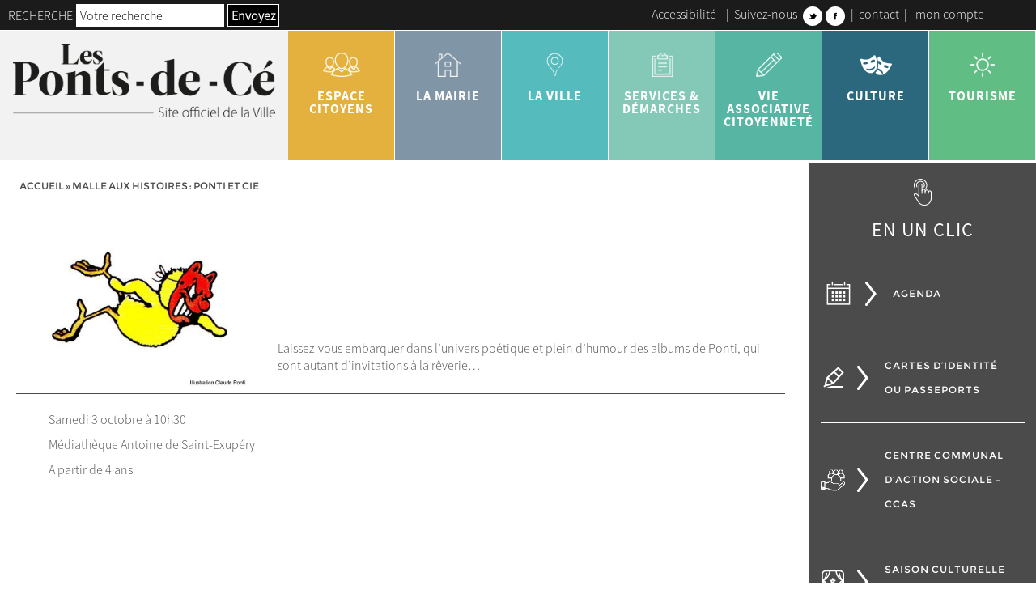

--- FILE ---
content_type: text/html; charset=UTF-8
request_url: https://www.lespontsdece.fr/culture/malle-aux-histoires-ponti-et-cie
body_size: 16104
content:
<!doctype html>
<html lang="fr-FR" class="no-js">
    <head>   
        <meta charset="UTF-8">
        <meta http-equiv="X-UA-Compatible" content="IE=edge,chrome=1">
        <meta name="viewport" content="width=device-width, initial-scale=1.0">
        <link href="//www.google-analytics.com" rel="dns-prefetch">
        <link href="https://www.lespontsdece.fr/wp-content/themes/ville-lespontsdece.fr/img/icons/favicon.png" rel="shortcut icon">
        <link href="https://www.lespontsdece.fr/wp-content/themes/ville-lespontsdece.fr/img/icons/touch.png" sizes="192x192" rel="icon" >
        <link href="https://www.lespontsdece.fr/wp-content/themes/ville-lespontsdece.fr/img/icons/touch.png" rel="apple-touch-icon-precomposed">
        <style type="text/css"> body { opacity:0;transition:opacity 0.2s ease; } </style>           
        <meta name='robots' content='index, follow, max-image-preview:large, max-snippet:-1, max-video-preview:-1' />

	<!-- This site is optimized with the Yoast SEO plugin v26.5 - https://yoast.com/wordpress/plugins/seo/ -->
	<title>Malle aux histoires : Ponti et Cie - Ville des Ponts de Cé</title>
	<link rel="canonical" href="https://www.lespontsdece.fr/culture/malle-aux-histoires-ponti-et-cie" />
	<meta property="og:locale" content="fr_FR" />
	<meta property="og:type" content="article" />
	<meta property="og:title" content="Malle aux histoires : Ponti et Cie - Ville des Ponts de Cé" />
	<meta property="og:description" content="&nbsp; &nbsp; &nbsp; &nbsp; &nbsp; Laissez-vous embarquer dans l&rsquo;univers poétique et plein d’humour des albums de Ponti, qui sont autant d&rsquo;invitations à la rêverie&#8230; Samedi 3 octobre à 10h30 Médiathèque Antoine de Saint-Exupéry A partir de 4 ans" />
	<meta property="og:url" content="https://www.lespontsdece.fr/culture/malle-aux-histoires-ponti-et-cie" />
	<meta property="og:site_name" content="Ville des Ponts de Cé" />
	<meta property="article:published_time" content="2015-07-24T12:31:52+00:00" />
	<meta name="twitter:card" content="summary_large_image" />
	<meta name="twitter:label1" content="Écrit par" />
	<meta name="twitter:data1" content="" />
	<script type="application/ld+json" class="yoast-schema-graph">{"@context":"https://schema.org","@graph":[{"@type":"WebPage","@id":"https://www.lespontsdece.fr/culture/malle-aux-histoires-ponti-et-cie","url":"https://www.lespontsdece.fr/culture/malle-aux-histoires-ponti-et-cie","name":"Malle aux histoires : Ponti et Cie - Ville des Ponts de Cé","isPartOf":{"@id":"https://www.lespontsdece.fr/#website"},"primaryImageOfPage":{"@id":"https://www.lespontsdece.fr/culture/malle-aux-histoires-ponti-et-cie#primaryimage"},"image":{"@id":"https://www.lespontsdece.fr/culture/malle-aux-histoires-ponti-et-cie#primaryimage"},"thumbnailUrl":"","datePublished":"2015-07-24T12:31:52+00:00","author":{"@id":""},"breadcrumb":{"@id":"https://www.lespontsdece.fr/culture/malle-aux-histoires-ponti-et-cie#breadcrumb"},"inLanguage":"fr-FR","potentialAction":[{"@type":"ReadAction","target":["https://www.lespontsdece.fr/culture/malle-aux-histoires-ponti-et-cie"]}]},{"@type":"ImageObject","inLanguage":"fr-FR","@id":"https://www.lespontsdece.fr/culture/malle-aux-histoires-ponti-et-cie#primaryimage","url":"","contentUrl":""},{"@type":"BreadcrumbList","@id":"https://www.lespontsdece.fr/culture/malle-aux-histoires-ponti-et-cie#breadcrumb","itemListElement":[{"@type":"ListItem","position":1,"name":"Accueil","item":"https://www.lespontsdece.fr/"},{"@type":"ListItem","position":2,"name":"Malle aux histoires : Ponti et Cie"}]},{"@type":"WebSite","@id":"https://www.lespontsdece.fr/#website","url":"https://www.lespontsdece.fr/","name":"Ville des Ponts de Cé","description":"Ville des Ponts de Cé - Site Officiel","potentialAction":[{"@type":"SearchAction","target":{"@type":"EntryPoint","urlTemplate":"https://www.lespontsdece.fr/?s={search_term_string}"},"query-input":{"@type":"PropertyValueSpecification","valueRequired":true,"valueName":"search_term_string"}}],"inLanguage":"fr-FR"},{"@type":"Person","@id":"","url":"https://www.lespontsdece.fr/author"}]}</script>
	<!-- / Yoast SEO plugin. -->


<link rel='dns-prefetch' href='//maps.google.com' />
<style id='wp-img-auto-sizes-contain-inline-css' type='text/css'>
img:is([sizes=auto i],[sizes^="auto," i]){contain-intrinsic-size:3000px 1500px}
/*# sourceURL=wp-img-auto-sizes-contain-inline-css */
</style>
<link rel='stylesheet' id='sgr_main-css' href='https://www.lespontsdece.fr/wp-content/plugins/simple-google-recaptcha/sgr.css?ver=1657513915' media='all' />
<link rel='stylesheet' id='selectize-style-css' href='https://www.lespontsdece.fr/wp-content/themes/ville-lespontsdece.fr/js/lib/selectize/css/selectize.css?ver=8ae846ea068e125cb119ed27a0029e13' media='all' />
<style id='wp-block-library-inline-css' type='text/css'>
:root{--wp-block-synced-color:#7a00df;--wp-block-synced-color--rgb:122,0,223;--wp-bound-block-color:var(--wp-block-synced-color);--wp-editor-canvas-background:#ddd;--wp-admin-theme-color:#007cba;--wp-admin-theme-color--rgb:0,124,186;--wp-admin-theme-color-darker-10:#006ba1;--wp-admin-theme-color-darker-10--rgb:0,107,160.5;--wp-admin-theme-color-darker-20:#005a87;--wp-admin-theme-color-darker-20--rgb:0,90,135;--wp-admin-border-width-focus:2px}@media (min-resolution:192dpi){:root{--wp-admin-border-width-focus:1.5px}}.wp-element-button{cursor:pointer}:root .has-very-light-gray-background-color{background-color:#eee}:root .has-very-dark-gray-background-color{background-color:#313131}:root .has-very-light-gray-color{color:#eee}:root .has-very-dark-gray-color{color:#313131}:root .has-vivid-green-cyan-to-vivid-cyan-blue-gradient-background{background:linear-gradient(135deg,#00d084,#0693e3)}:root .has-purple-crush-gradient-background{background:linear-gradient(135deg,#34e2e4,#4721fb 50%,#ab1dfe)}:root .has-hazy-dawn-gradient-background{background:linear-gradient(135deg,#faaca8,#dad0ec)}:root .has-subdued-olive-gradient-background{background:linear-gradient(135deg,#fafae1,#67a671)}:root .has-atomic-cream-gradient-background{background:linear-gradient(135deg,#fdd79a,#004a59)}:root .has-nightshade-gradient-background{background:linear-gradient(135deg,#330968,#31cdcf)}:root .has-midnight-gradient-background{background:linear-gradient(135deg,#020381,#2874fc)}:root{--wp--preset--font-size--normal:16px;--wp--preset--font-size--huge:42px}.has-regular-font-size{font-size:1em}.has-larger-font-size{font-size:2.625em}.has-normal-font-size{font-size:var(--wp--preset--font-size--normal)}.has-huge-font-size{font-size:var(--wp--preset--font-size--huge)}.has-text-align-center{text-align:center}.has-text-align-left{text-align:left}.has-text-align-right{text-align:right}.has-fit-text{white-space:nowrap!important}#end-resizable-editor-section{display:none}.aligncenter{clear:both}.items-justified-left{justify-content:flex-start}.items-justified-center{justify-content:center}.items-justified-right{justify-content:flex-end}.items-justified-space-between{justify-content:space-between}.screen-reader-text{border:0;clip-path:inset(50%);height:1px;margin:-1px;overflow:hidden;padding:0;position:absolute;width:1px;word-wrap:normal!important}.screen-reader-text:focus{background-color:#ddd;clip-path:none;color:#444;display:block;font-size:1em;height:auto;left:5px;line-height:normal;padding:15px 23px 14px;text-decoration:none;top:5px;width:auto;z-index:100000}html :where(.has-border-color){border-style:solid}html :where([style*=border-top-color]){border-top-style:solid}html :where([style*=border-right-color]){border-right-style:solid}html :where([style*=border-bottom-color]){border-bottom-style:solid}html :where([style*=border-left-color]){border-left-style:solid}html :where([style*=border-width]){border-style:solid}html :where([style*=border-top-width]){border-top-style:solid}html :where([style*=border-right-width]){border-right-style:solid}html :where([style*=border-bottom-width]){border-bottom-style:solid}html :where([style*=border-left-width]){border-left-style:solid}html :where(img[class*=wp-image-]){height:auto;max-width:100%}:where(figure){margin:0 0 1em}html :where(.is-position-sticky){--wp-admin--admin-bar--position-offset:var(--wp-admin--admin-bar--height,0px)}@media screen and (max-width:600px){html :where(.is-position-sticky){--wp-admin--admin-bar--position-offset:0px}}

/*# sourceURL=wp-block-library-inline-css */
</style><style id='global-styles-inline-css' type='text/css'>
:root{--wp--preset--aspect-ratio--square: 1;--wp--preset--aspect-ratio--4-3: 4/3;--wp--preset--aspect-ratio--3-4: 3/4;--wp--preset--aspect-ratio--3-2: 3/2;--wp--preset--aspect-ratio--2-3: 2/3;--wp--preset--aspect-ratio--16-9: 16/9;--wp--preset--aspect-ratio--9-16: 9/16;--wp--preset--color--black: #000000;--wp--preset--color--cyan-bluish-gray: #abb8c3;--wp--preset--color--white: #ffffff;--wp--preset--color--pale-pink: #f78da7;--wp--preset--color--vivid-red: #cf2e2e;--wp--preset--color--luminous-vivid-orange: #ff6900;--wp--preset--color--luminous-vivid-amber: #fcb900;--wp--preset--color--light-green-cyan: #7bdcb5;--wp--preset--color--vivid-green-cyan: #00d084;--wp--preset--color--pale-cyan-blue: #8ed1fc;--wp--preset--color--vivid-cyan-blue: #0693e3;--wp--preset--color--vivid-purple: #9b51e0;--wp--preset--color--clr-1: #000000;--wp--preset--color--clr-2: #e4b13e;--wp--preset--color--clr-3: #55bbbd;--wp--preset--color--clr-4: #84c9b7;--wp--preset--color--clr-5: #57b5a3;--wp--preset--color--clr-6: #2B687D;--wp--preset--color--clr-7: #f2f2f2;--wp--preset--color--clr-8: #4b4b4b;--wp--preset--color--clr-9: #1788B3;--wp--preset--color--clr-10: #e1e1e1;--wp--preset--color--clr-11: #81b7bb;--wp--preset--color--clr-12: #81b7bb;--wp--preset--color--clr-99: #ffffff;--wp--preset--color--clr-100: transparent;--wp--preset--gradient--vivid-cyan-blue-to-vivid-purple: linear-gradient(135deg,rgb(6,147,227) 0%,rgb(155,81,224) 100%);--wp--preset--gradient--light-green-cyan-to-vivid-green-cyan: linear-gradient(135deg,rgb(122,220,180) 0%,rgb(0,208,130) 100%);--wp--preset--gradient--luminous-vivid-amber-to-luminous-vivid-orange: linear-gradient(135deg,rgb(252,185,0) 0%,rgb(255,105,0) 100%);--wp--preset--gradient--luminous-vivid-orange-to-vivid-red: linear-gradient(135deg,rgb(255,105,0) 0%,rgb(207,46,46) 100%);--wp--preset--gradient--very-light-gray-to-cyan-bluish-gray: linear-gradient(135deg,rgb(238,238,238) 0%,rgb(169,184,195) 100%);--wp--preset--gradient--cool-to-warm-spectrum: linear-gradient(135deg,rgb(74,234,220) 0%,rgb(151,120,209) 20%,rgb(207,42,186) 40%,rgb(238,44,130) 60%,rgb(251,105,98) 80%,rgb(254,248,76) 100%);--wp--preset--gradient--blush-light-purple: linear-gradient(135deg,rgb(255,206,236) 0%,rgb(152,150,240) 100%);--wp--preset--gradient--blush-bordeaux: linear-gradient(135deg,rgb(254,205,165) 0%,rgb(254,45,45) 50%,rgb(107,0,62) 100%);--wp--preset--gradient--luminous-dusk: linear-gradient(135deg,rgb(255,203,112) 0%,rgb(199,81,192) 50%,rgb(65,88,208) 100%);--wp--preset--gradient--pale-ocean: linear-gradient(135deg,rgb(255,245,203) 0%,rgb(182,227,212) 50%,rgb(51,167,181) 100%);--wp--preset--gradient--electric-grass: linear-gradient(135deg,rgb(202,248,128) 0%,rgb(113,206,126) 100%);--wp--preset--gradient--midnight: linear-gradient(135deg,rgb(2,3,129) 0%,rgb(40,116,252) 100%);--wp--preset--font-size--small: 1.6rem;--wp--preset--font-size--medium: 2rem;--wp--preset--font-size--large: 2.4rem;--wp--preset--font-size--x-large: 42px;--wp--preset--font-size--tiny: 1.2rem;--wp--preset--font-size--normal: 1.8rem;--wp--preset--font-size--extra-large: 3rem;--wp--preset--font-size--huge: 3.6rem;--wp--preset--font-size--gigantic: 4rem;--wp--preset--font-size--colossal: 6rem;--wp--preset--font-family--font-1: SourceSansPro-Light;--wp--preset--font-family--font-2: SourceSansPro-Regular;--wp--preset--font-family--font-3: SourceSansPro-Bold;--wp--preset--font-family--font-4: Montserrat-Regular;--wp--preset--spacing--20: 0.44rem;--wp--preset--spacing--30: 0.67rem;--wp--preset--spacing--40: 1rem;--wp--preset--spacing--50: 1.5rem;--wp--preset--spacing--60: 2.25rem;--wp--preset--spacing--70: 3.38rem;--wp--preset--spacing--80: 5.06rem;--wp--preset--shadow--natural: 6px 6px 9px rgba(0, 0, 0, 0.2);--wp--preset--shadow--deep: 12px 12px 50px rgba(0, 0, 0, 0.4);--wp--preset--shadow--sharp: 6px 6px 0px rgba(0, 0, 0, 0.2);--wp--preset--shadow--outlined: 6px 6px 0px -3px rgb(255, 255, 255), 6px 6px rgb(0, 0, 0);--wp--preset--shadow--crisp: 6px 6px 0px rgb(0, 0, 0);--wp--custom--layout--base-font: 40px;--wp--custom--layout--width-button: 25rem;--wp--custom--layout--height-menu: 10rem;--wp--custom--layout--medium-size: 1024px;--wp--custom--layout--content-size: 1600px;--wp--custom--layout--small-size: 600px;--wp--custom--layout--wide-size: 1920px;--wp--custom--gap--small: 2rem;--wp--custom--gap--normal: 4rem;--wp--custom--gap--large: 6rem;--wp--custom--gap--extra-large: 8rem;--wp--custom--gap--huge: 12rem;--wp--custom--font--font-title: var(--wp--preset--color--clr-1);--wp--custom--font--cta: var(--wp--preset--font-family--font-5);--wp--custom--line-height--small: 1.2;--wp--custom--line-height--medium: 1.6;--wp--custom--line-height--large: 2;--wp--custom--theme--menu--color: #000000;--wp--custom--theme--menu--color-hover: #000000;--wp--custom--theme--menu--background-color: #000000;--wp--custom--theme--menu--background-color-hover: #000000;--wp--custom--theme--menu--color-1: #000000;--wp--custom--theme--menu--color-hover-1: #000000;--wp--custom--theme--menu--background-color-1: #000000;--wp--custom--theme--menu--background-color-hover-1: #000000;--wp--custom--theme--menu--home--color: #000000;--wp--custom--theme--menu--home--color-hover: #000000;--wp--custom--theme--menu--home--background-color: #000000;--wp--custom--theme--menu--home--background-color-hover: #000000;--wp--custom--theme--menu--home--color-1: #000000;--wp--custom--theme--menu--home--color-hover-1: #000000;--wp--custom--theme--menu--home--background-color-1: #000000;--wp--custom--theme--menu--home--background-color-hover-1: #000000;--wp--custom--theme--menu--home--background-color-header-1: #000000;--wp--custom--theme--menu--home--background-color-header-2: #000000;--wp--custom--theme--menu--home--background-color-social-link: #000000;--wp--custom--theme--menu--home--responsive--burger-color: #ffffff;--wp--custom--theme--menu--home--responsive--color: #ffffff;--wp--custom--theme--menu--home--responsive--background-color: #000000;--wp--custom--theme--menu--font: var(--wp--preset--font-family--font-1);--wp--custom--theme--menu--sub-font: var(--wp--preset--font-family--font-1);--wp--custom--theme--menu--color-under-effect: #000000;--wp--custom--theme--menu--font-size: var(--wp--preset--font-size--tiny);--wp--custom--theme--menu--sub-font-size: var(--wp--preset--font-size--tiny);--wp--custom--theme--menu--background-color-header-1: #000000;--wp--custom--theme--menu--background-color-header-2: #000000;--wp--custom--theme--menu--background-color-social-link: #000000;--wp--custom--theme--menu--responsive--color: #000000;--wp--custom--theme--menu--responsive--background-color: #000000;--wp--custom--theme--menu--responsive--burger-color: #000000;--wp--custom--theme--hover--clr-1--color: #000000;--wp--custom--theme--hover--clr-1--background-color: #CBB289;--wp--custom--theme--hover--clr-2--color: #000000;--wp--custom--theme--hover--clr-2--background-color: #000000;--wp--custom--theme--hover--clr-3--color: #000000;--wp--custom--theme--hover--clr-3--background-color: #000000;--wp--custom--theme--hover--clr-4--color: #000000;--wp--custom--theme--hover--clr-4--background-color: #000000;--wp--custom--theme--hover--clr-5--color: #000000;--wp--custom--theme--hover--clr-5--background-color: #000000;--wp--custom--theme--hover--clr-6--color: #000000;--wp--custom--theme--hover--clr-6--background-color: #000000;--wp--custom--theme--hover--clr-7--color: #000000;--wp--custom--theme--hover--clr-7--background-color: #000000;--wp--custom--theme--hover--clr-8--color: #000000;--wp--custom--theme--hover--clr-8--background-color: #000000;--wp--custom--theme--hover--clr-9--color: #000000;--wp--custom--theme--hover--clr-9--background-color: #000000;--wp--custom--theme--hover--clr-10--color: #000000;--wp--custom--theme--hover--clr-10--background-color: #000000;--wp--custom--theme--hover--clr-11--color: #333333;--wp--custom--theme--hover--clr-11--background-color: #333333;--wp--custom--theme--hover--clr-12--color: #333333;--wp--custom--theme--hover--clr-12--background-color: #333333;--wp--custom--theme--hover--clr-13--color: #333333;--wp--custom--theme--hover--clr-13--background-color: #333333;--wp--custom--theme--hover--clr-14--color: #333333;--wp--custom--theme--hover--clr-14--background-color: #333333;--wp--custom--theme--hover--clr-15--color: #333333;--wp--custom--theme--hover--clr-15--background-color: #333333;--wp--custom--theme--form--color: #000000;--wp--custom--theme--form--background-color: #000000;--wp--custom--theme--form--font: var(--wp--preset--font-family--font-1);--wp--custom--theme--form--font-size: var(--wp--preset--font-size--tiny);--wp--custom--theme--form--font-submit: var(--wp--preset--font-family--font-2);--wp--custom--theme--form--font-size-submit: var(--wp--preset--font-size--normal);--wp--custom--theme--form--submit-color: #000000;--wp--custom--theme--form--submit-background-color: #000000;--wp--custom--theme--form--submit-font: var(--wp--preset--font-family--font-1);--wp--custom--theme--form--submit-font-size: var(--wp--preset--font-size--tiny);--wp--custom--theme--form--color-focus: #000000;--wp--custom--theme--form--background-color-focus: #000000;--wp--custom--theme--decoration--trait-1: #000000;--wp--custom--theme--decoration--trait-2: #000000;--wp--custom--theme--decoration--ariane: #000000;--wp--custom--theme--decoration--font-ariane: var(--wp--preset--font-family--font-1);}:root { --wp--style--global--content-size: 1600px;--wp--style--global--wide-size: 1800px; }:where(body) { margin: 0; }.wp-site-blocks > .alignleft { float: left; margin-right: 2em; }.wp-site-blocks > .alignright { float: right; margin-left: 2em; }.wp-site-blocks > .aligncenter { justify-content: center; margin-left: auto; margin-right: auto; }:where(.wp-site-blocks) > * { margin-block-start: 24px; margin-block-end: 0; }:where(.wp-site-blocks) > :first-child { margin-block-start: 0; }:where(.wp-site-blocks) > :last-child { margin-block-end: 0; }:root { --wp--style--block-gap: 24px; }:root :where(.is-layout-flow) > :first-child{margin-block-start: 0;}:root :where(.is-layout-flow) > :last-child{margin-block-end: 0;}:root :where(.is-layout-flow) > *{margin-block-start: 24px;margin-block-end: 0;}:root :where(.is-layout-constrained) > :first-child{margin-block-start: 0;}:root :where(.is-layout-constrained) > :last-child{margin-block-end: 0;}:root :where(.is-layout-constrained) > *{margin-block-start: 24px;margin-block-end: 0;}:root :where(.is-layout-flex){gap: 24px;}:root :where(.is-layout-grid){gap: 24px;}.is-layout-flow > .alignleft{float: left;margin-inline-start: 0;margin-inline-end: 2em;}.is-layout-flow > .alignright{float: right;margin-inline-start: 2em;margin-inline-end: 0;}.is-layout-flow > .aligncenter{margin-left: auto !important;margin-right: auto !important;}.is-layout-constrained > .alignleft{float: left;margin-inline-start: 0;margin-inline-end: 2em;}.is-layout-constrained > .alignright{float: right;margin-inline-start: 2em;margin-inline-end: 0;}.is-layout-constrained > .aligncenter{margin-left: auto !important;margin-right: auto !important;}.is-layout-constrained > :where(:not(.alignleft):not(.alignright):not(.alignfull)){max-width: var(--wp--style--global--content-size);margin-left: auto !important;margin-right: auto !important;}.is-layout-constrained > .alignwide{max-width: var(--wp--style--global--wide-size);}body .is-layout-flex{display: flex;}.is-layout-flex{flex-wrap: wrap;align-items: center;}.is-layout-flex > :is(*, div){margin: 0;}body .is-layout-grid{display: grid;}.is-layout-grid > :is(*, div){margin: 0;}body{padding-top: 0px;padding-right: 0px;padding-bottom: 0px;padding-left: 0px;}a:where(:not(.wp-element-button)){text-decoration: underline;}:root :where(.wp-element-button, .wp-block-button__link){background-color: #32373c;border-width: 0;color: #fff;font-family: inherit;font-size: inherit;font-style: inherit;font-weight: inherit;letter-spacing: inherit;line-height: inherit;padding-top: calc(0.667em + 2px);padding-right: calc(1.333em + 2px);padding-bottom: calc(0.667em + 2px);padding-left: calc(1.333em + 2px);text-decoration: none;text-transform: inherit;}.has-black-color{color: var(--wp--preset--color--black) !important;}.has-cyan-bluish-gray-color{color: var(--wp--preset--color--cyan-bluish-gray) !important;}.has-white-color{color: var(--wp--preset--color--white) !important;}.has-pale-pink-color{color: var(--wp--preset--color--pale-pink) !important;}.has-vivid-red-color{color: var(--wp--preset--color--vivid-red) !important;}.has-luminous-vivid-orange-color{color: var(--wp--preset--color--luminous-vivid-orange) !important;}.has-luminous-vivid-amber-color{color: var(--wp--preset--color--luminous-vivid-amber) !important;}.has-light-green-cyan-color{color: var(--wp--preset--color--light-green-cyan) !important;}.has-vivid-green-cyan-color{color: var(--wp--preset--color--vivid-green-cyan) !important;}.has-pale-cyan-blue-color{color: var(--wp--preset--color--pale-cyan-blue) !important;}.has-vivid-cyan-blue-color{color: var(--wp--preset--color--vivid-cyan-blue) !important;}.has-vivid-purple-color{color: var(--wp--preset--color--vivid-purple) !important;}.has-clr-1-color{color: var(--wp--preset--color--clr-1) !important;}.has-clr-2-color{color: var(--wp--preset--color--clr-2) !important;}.has-clr-3-color{color: var(--wp--preset--color--clr-3) !important;}.has-clr-4-color{color: var(--wp--preset--color--clr-4) !important;}.has-clr-5-color{color: var(--wp--preset--color--clr-5) !important;}.has-clr-6-color{color: var(--wp--preset--color--clr-6) !important;}.has-clr-7-color{color: var(--wp--preset--color--clr-7) !important;}.has-clr-8-color{color: var(--wp--preset--color--clr-8) !important;}.has-clr-9-color{color: var(--wp--preset--color--clr-9) !important;}.has-clr-10-color{color: var(--wp--preset--color--clr-10) !important;}.has-clr-11-color{color: var(--wp--preset--color--clr-11) !important;}.has-clr-12-color{color: var(--wp--preset--color--clr-12) !important;}.has-clr-99-color{color: var(--wp--preset--color--clr-99) !important;}.has-clr-100-color{color: var(--wp--preset--color--clr-100) !important;}.has-black-background-color{background-color: var(--wp--preset--color--black) !important;}.has-cyan-bluish-gray-background-color{background-color: var(--wp--preset--color--cyan-bluish-gray) !important;}.has-white-background-color{background-color: var(--wp--preset--color--white) !important;}.has-pale-pink-background-color{background-color: var(--wp--preset--color--pale-pink) !important;}.has-vivid-red-background-color{background-color: var(--wp--preset--color--vivid-red) !important;}.has-luminous-vivid-orange-background-color{background-color: var(--wp--preset--color--luminous-vivid-orange) !important;}.has-luminous-vivid-amber-background-color{background-color: var(--wp--preset--color--luminous-vivid-amber) !important;}.has-light-green-cyan-background-color{background-color: var(--wp--preset--color--light-green-cyan) !important;}.has-vivid-green-cyan-background-color{background-color: var(--wp--preset--color--vivid-green-cyan) !important;}.has-pale-cyan-blue-background-color{background-color: var(--wp--preset--color--pale-cyan-blue) !important;}.has-vivid-cyan-blue-background-color{background-color: var(--wp--preset--color--vivid-cyan-blue) !important;}.has-vivid-purple-background-color{background-color: var(--wp--preset--color--vivid-purple) !important;}.has-clr-1-background-color{background-color: var(--wp--preset--color--clr-1) !important;}.has-clr-2-background-color{background-color: var(--wp--preset--color--clr-2) !important;}.has-clr-3-background-color{background-color: var(--wp--preset--color--clr-3) !important;}.has-clr-4-background-color{background-color: var(--wp--preset--color--clr-4) !important;}.has-clr-5-background-color{background-color: var(--wp--preset--color--clr-5) !important;}.has-clr-6-background-color{background-color: var(--wp--preset--color--clr-6) !important;}.has-clr-7-background-color{background-color: var(--wp--preset--color--clr-7) !important;}.has-clr-8-background-color{background-color: var(--wp--preset--color--clr-8) !important;}.has-clr-9-background-color{background-color: var(--wp--preset--color--clr-9) !important;}.has-clr-10-background-color{background-color: var(--wp--preset--color--clr-10) !important;}.has-clr-11-background-color{background-color: var(--wp--preset--color--clr-11) !important;}.has-clr-12-background-color{background-color: var(--wp--preset--color--clr-12) !important;}.has-clr-99-background-color{background-color: var(--wp--preset--color--clr-99) !important;}.has-clr-100-background-color{background-color: var(--wp--preset--color--clr-100) !important;}.has-black-border-color{border-color: var(--wp--preset--color--black) !important;}.has-cyan-bluish-gray-border-color{border-color: var(--wp--preset--color--cyan-bluish-gray) !important;}.has-white-border-color{border-color: var(--wp--preset--color--white) !important;}.has-pale-pink-border-color{border-color: var(--wp--preset--color--pale-pink) !important;}.has-vivid-red-border-color{border-color: var(--wp--preset--color--vivid-red) !important;}.has-luminous-vivid-orange-border-color{border-color: var(--wp--preset--color--luminous-vivid-orange) !important;}.has-luminous-vivid-amber-border-color{border-color: var(--wp--preset--color--luminous-vivid-amber) !important;}.has-light-green-cyan-border-color{border-color: var(--wp--preset--color--light-green-cyan) !important;}.has-vivid-green-cyan-border-color{border-color: var(--wp--preset--color--vivid-green-cyan) !important;}.has-pale-cyan-blue-border-color{border-color: var(--wp--preset--color--pale-cyan-blue) !important;}.has-vivid-cyan-blue-border-color{border-color: var(--wp--preset--color--vivid-cyan-blue) !important;}.has-vivid-purple-border-color{border-color: var(--wp--preset--color--vivid-purple) !important;}.has-clr-1-border-color{border-color: var(--wp--preset--color--clr-1) !important;}.has-clr-2-border-color{border-color: var(--wp--preset--color--clr-2) !important;}.has-clr-3-border-color{border-color: var(--wp--preset--color--clr-3) !important;}.has-clr-4-border-color{border-color: var(--wp--preset--color--clr-4) !important;}.has-clr-5-border-color{border-color: var(--wp--preset--color--clr-5) !important;}.has-clr-6-border-color{border-color: var(--wp--preset--color--clr-6) !important;}.has-clr-7-border-color{border-color: var(--wp--preset--color--clr-7) !important;}.has-clr-8-border-color{border-color: var(--wp--preset--color--clr-8) !important;}.has-clr-9-border-color{border-color: var(--wp--preset--color--clr-9) !important;}.has-clr-10-border-color{border-color: var(--wp--preset--color--clr-10) !important;}.has-clr-11-border-color{border-color: var(--wp--preset--color--clr-11) !important;}.has-clr-12-border-color{border-color: var(--wp--preset--color--clr-12) !important;}.has-clr-99-border-color{border-color: var(--wp--preset--color--clr-99) !important;}.has-clr-100-border-color{border-color: var(--wp--preset--color--clr-100) !important;}.has-vivid-cyan-blue-to-vivid-purple-gradient-background{background: var(--wp--preset--gradient--vivid-cyan-blue-to-vivid-purple) !important;}.has-light-green-cyan-to-vivid-green-cyan-gradient-background{background: var(--wp--preset--gradient--light-green-cyan-to-vivid-green-cyan) !important;}.has-luminous-vivid-amber-to-luminous-vivid-orange-gradient-background{background: var(--wp--preset--gradient--luminous-vivid-amber-to-luminous-vivid-orange) !important;}.has-luminous-vivid-orange-to-vivid-red-gradient-background{background: var(--wp--preset--gradient--luminous-vivid-orange-to-vivid-red) !important;}.has-very-light-gray-to-cyan-bluish-gray-gradient-background{background: var(--wp--preset--gradient--very-light-gray-to-cyan-bluish-gray) !important;}.has-cool-to-warm-spectrum-gradient-background{background: var(--wp--preset--gradient--cool-to-warm-spectrum) !important;}.has-blush-light-purple-gradient-background{background: var(--wp--preset--gradient--blush-light-purple) !important;}.has-blush-bordeaux-gradient-background{background: var(--wp--preset--gradient--blush-bordeaux) !important;}.has-luminous-dusk-gradient-background{background: var(--wp--preset--gradient--luminous-dusk) !important;}.has-pale-ocean-gradient-background{background: var(--wp--preset--gradient--pale-ocean) !important;}.has-electric-grass-gradient-background{background: var(--wp--preset--gradient--electric-grass) !important;}.has-midnight-gradient-background{background: var(--wp--preset--gradient--midnight) !important;}.has-small-font-size{font-size: var(--wp--preset--font-size--small) !important;}.has-medium-font-size{font-size: var(--wp--preset--font-size--medium) !important;}.has-large-font-size{font-size: var(--wp--preset--font-size--large) !important;}.has-x-large-font-size{font-size: var(--wp--preset--font-size--x-large) !important;}.has-tiny-font-size{font-size: var(--wp--preset--font-size--tiny) !important;}.has-normal-font-size{font-size: var(--wp--preset--font-size--normal) !important;}.has-extra-large-font-size{font-size: var(--wp--preset--font-size--extra-large) !important;}.has-huge-font-size{font-size: var(--wp--preset--font-size--huge) !important;}.has-gigantic-font-size{font-size: var(--wp--preset--font-size--gigantic) !important;}.has-colossal-font-size{font-size: var(--wp--preset--font-size--colossal) !important;}.has-font-1-font-family{font-family: var(--wp--preset--font-family--font-1) !important;}.has-font-2-font-family{font-family: var(--wp--preset--font-family--font-2) !important;}.has-font-3-font-family{font-family: var(--wp--preset--font-family--font-3) !important;}.has-font-4-font-family{font-family: var(--wp--preset--font-family--font-4) !important;}
/*# sourceURL=global-styles-inline-css */
</style>

<link rel='stylesheet' id='contact-form-7-css' href='https://www.lespontsdece.fr/wp-content/plugins/contact-form-7/includes/css/styles.css?ver=6.1.4' media='all' />
<link rel='stylesheet' id='videojs-plugin-css' href='https://www.lespontsdece.fr/wp-content/plugins/mkdgs-video/plugin-styles.css?ver=8ae846ea068e125cb119ed27a0029e13' media='all' />
<link rel='stylesheet' id='videojs-css' href='https://www.lespontsdece.fr/wp-content/plugins/mkdgs-video/videojs/video-js.css?ver=8ae846ea068e125cb119ed27a0029e13' media='all' />
<link rel='stylesheet' id='slickslider-css' href='https://www.lespontsdece.fr/wp-content/themes/ville-lespontsdece.fr/js/lib/slick/slick.css?ver=1.0' media='all' />
<link rel='stylesheet' id='slickslidertheme-css' href='https://www.lespontsdece.fr/wp-content/themes/ville-lespontsdece.fr/js/lib/slick/slick-theme.css?ver=1.0' media='all' />
<link rel='stylesheet' id='wp_mailjet_form_builder_widget-widget-front-styles-css' href='https://www.lespontsdece.fr/wp-content/plugins/mailjet-for-wordpress/src/widgetformbuilder/css/front-widget.css?ver=6.1.6' media='all' />
<link rel='stylesheet' id='mwtk-css' href='https://www.lespontsdece.fr/wp-content/themes/ville-lespontsdece.fr/style.css?ver=1.90.27' media='all' />
<style>.has-clr-1-background-color{  
            --current-background-color: var(--wp--preset--color--clr-1);
            --hover-color: var(--wp--custom--theme--hover--clr-1--color);       
            --hover-background-color: var(--wp--custom--theme--hover--clr-1--background-color);
        }.has-clr-1-color{  
            --current-color: var(--wp--preset--color--clr-1);            
        }.has-inline-color.has-clr-1-color{  
            --current-inline-color: var(--wp--preset--color--clr-1, inherit);
            color: var(--current-inline-color) !important;  
            background-color: var(--wp--preset--color--clr-1);            
        }.has-hover-background-color-clr-1{  --hover-background-color: var(--wp--preset--color--clr-1);}.has-hover-color-clr-1{  --hover-color: var(--wp--preset--color--clr-1);}.has-clr-2-background-color{  
            --current-background-color: var(--wp--preset--color--clr-2);
            --hover-color: var(--wp--custom--theme--hover--clr-2--color);       
            --hover-background-color: var(--wp--custom--theme--hover--clr-2--background-color);
        }.has-clr-2-color{  
            --current-color: var(--wp--preset--color--clr-2);            
        }.has-inline-color.has-clr-2-color{  
            --current-inline-color: var(--wp--preset--color--clr-2, inherit);
            color: var(--current-inline-color) !important;  
            background-color: var(--wp--preset--color--clr-2);            
        }.has-hover-background-color-clr-2{  --hover-background-color: var(--wp--preset--color--clr-2);}.has-hover-color-clr-2{  --hover-color: var(--wp--preset--color--clr-2);}.has-clr-3-background-color{  
            --current-background-color: var(--wp--preset--color--clr-3);
            --hover-color: var(--wp--custom--theme--hover--clr-3--color);       
            --hover-background-color: var(--wp--custom--theme--hover--clr-3--background-color);
        }.has-clr-3-color{  
            --current-color: var(--wp--preset--color--clr-3);            
        }.has-inline-color.has-clr-3-color{  
            --current-inline-color: var(--wp--preset--color--clr-3, inherit);
            color: var(--current-inline-color) !important;  
            background-color: var(--wp--preset--color--clr-3);            
        }.has-hover-background-color-clr-3{  --hover-background-color: var(--wp--preset--color--clr-3);}.has-hover-color-clr-3{  --hover-color: var(--wp--preset--color--clr-3);}.has-clr-4-background-color{  
            --current-background-color: var(--wp--preset--color--clr-4);
            --hover-color: var(--wp--custom--theme--hover--clr-4--color);       
            --hover-background-color: var(--wp--custom--theme--hover--clr-4--background-color);
        }.has-clr-4-color{  
            --current-color: var(--wp--preset--color--clr-4);            
        }.has-inline-color.has-clr-4-color{  
            --current-inline-color: var(--wp--preset--color--clr-4, inherit);
            color: var(--current-inline-color) !important;  
            background-color: var(--wp--preset--color--clr-4);            
        }.has-hover-background-color-clr-4{  --hover-background-color: var(--wp--preset--color--clr-4);}.has-hover-color-clr-4{  --hover-color: var(--wp--preset--color--clr-4);}.has-clr-5-background-color{  
            --current-background-color: var(--wp--preset--color--clr-5);
            --hover-color: var(--wp--custom--theme--hover--clr-5--color);       
            --hover-background-color: var(--wp--custom--theme--hover--clr-5--background-color);
        }.has-clr-5-color{  
            --current-color: var(--wp--preset--color--clr-5);            
        }.has-inline-color.has-clr-5-color{  
            --current-inline-color: var(--wp--preset--color--clr-5, inherit);
            color: var(--current-inline-color) !important;  
            background-color: var(--wp--preset--color--clr-5);            
        }.has-hover-background-color-clr-5{  --hover-background-color: var(--wp--preset--color--clr-5);}.has-hover-color-clr-5{  --hover-color: var(--wp--preset--color--clr-5);}.has-clr-6-background-color{  
            --current-background-color: var(--wp--preset--color--clr-6);
            --hover-color: var(--wp--custom--theme--hover--clr-6--color);       
            --hover-background-color: var(--wp--custom--theme--hover--clr-6--background-color);
        }.has-clr-6-color{  
            --current-color: var(--wp--preset--color--clr-6);            
        }.has-inline-color.has-clr-6-color{  
            --current-inline-color: var(--wp--preset--color--clr-6, inherit);
            color: var(--current-inline-color) !important;  
            background-color: var(--wp--preset--color--clr-6);            
        }.has-hover-background-color-clr-6{  --hover-background-color: var(--wp--preset--color--clr-6);}.has-hover-color-clr-6{  --hover-color: var(--wp--preset--color--clr-6);}.has-clr-7-background-color{  
            --current-background-color: var(--wp--preset--color--clr-7);
            --hover-color: var(--wp--custom--theme--hover--clr-7--color);       
            --hover-background-color: var(--wp--custom--theme--hover--clr-7--background-color);
        }.has-clr-7-color{  
            --current-color: var(--wp--preset--color--clr-7);            
        }.has-inline-color.has-clr-7-color{  
            --current-inline-color: var(--wp--preset--color--clr-7, inherit);
            color: var(--current-inline-color) !important;  
            background-color: var(--wp--preset--color--clr-7);            
        }.has-hover-background-color-clr-7{  --hover-background-color: var(--wp--preset--color--clr-7);}.has-hover-color-clr-7{  --hover-color: var(--wp--preset--color--clr-7);}.has-clr-8-background-color{  
            --current-background-color: var(--wp--preset--color--clr-8);
            --hover-color: var(--wp--custom--theme--hover--clr-8--color);       
            --hover-background-color: var(--wp--custom--theme--hover--clr-8--background-color);
        }.has-clr-8-color{  
            --current-color: var(--wp--preset--color--clr-8);            
        }.has-inline-color.has-clr-8-color{  
            --current-inline-color: var(--wp--preset--color--clr-8, inherit);
            color: var(--current-inline-color) !important;  
            background-color: var(--wp--preset--color--clr-8);            
        }.has-hover-background-color-clr-8{  --hover-background-color: var(--wp--preset--color--clr-8);}.has-hover-color-clr-8{  --hover-color: var(--wp--preset--color--clr-8);}.has-clr-9-background-color{  
            --current-background-color: var(--wp--preset--color--clr-9);
            --hover-color: var(--wp--custom--theme--hover--clr-9--color);       
            --hover-background-color: var(--wp--custom--theme--hover--clr-9--background-color);
        }.has-clr-9-color{  
            --current-color: var(--wp--preset--color--clr-9);            
        }.has-inline-color.has-clr-9-color{  
            --current-inline-color: var(--wp--preset--color--clr-9, inherit);
            color: var(--current-inline-color) !important;  
            background-color: var(--wp--preset--color--clr-9);            
        }.has-hover-background-color-clr-9{  --hover-background-color: var(--wp--preset--color--clr-9);}.has-hover-color-clr-9{  --hover-color: var(--wp--preset--color--clr-9);}.has-clr-10-background-color{  
            --current-background-color: var(--wp--preset--color--clr-10);
            --hover-color: var(--wp--custom--theme--hover--clr-10--color);       
            --hover-background-color: var(--wp--custom--theme--hover--clr-10--background-color);
        }.has-clr-10-color{  
            --current-color: var(--wp--preset--color--clr-10);            
        }.has-inline-color.has-clr-10-color{  
            --current-inline-color: var(--wp--preset--color--clr-10, inherit);
            color: var(--current-inline-color) !important;  
            background-color: var(--wp--preset--color--clr-10);            
        }.has-hover-background-color-clr-10{  --hover-background-color: var(--wp--preset--color--clr-10);}.has-hover-color-clr-10{  --hover-color: var(--wp--preset--color--clr-10);}.has-clr-11-background-color{  
            --current-background-color: var(--wp--preset--color--clr-11);
            --hover-color: var(--wp--custom--theme--hover--clr-11--color);       
            --hover-background-color: var(--wp--custom--theme--hover--clr-11--background-color);
        }.has-clr-11-color{  
            --current-color: var(--wp--preset--color--clr-11);            
        }.has-inline-color.has-clr-11-color{  
            --current-inline-color: var(--wp--preset--color--clr-11, inherit);
            color: var(--current-inline-color) !important;  
            background-color: var(--wp--preset--color--clr-11);            
        }.has-hover-background-color-clr-11{  --hover-background-color: var(--wp--preset--color--clr-11);}.has-hover-color-clr-11{  --hover-color: var(--wp--preset--color--clr-11);}.has-clr-12-background-color{  
            --current-background-color: var(--wp--preset--color--clr-12);
            --hover-color: var(--wp--custom--theme--hover--clr-12--color);       
            --hover-background-color: var(--wp--custom--theme--hover--clr-12--background-color);
        }.has-clr-12-color{  
            --current-color: var(--wp--preset--color--clr-12);            
        }.has-inline-color.has-clr-12-color{  
            --current-inline-color: var(--wp--preset--color--clr-12, inherit);
            color: var(--current-inline-color) !important;  
            background-color: var(--wp--preset--color--clr-12);            
        }.has-hover-background-color-clr-12{  --hover-background-color: var(--wp--preset--color--clr-12);}.has-hover-color-clr-12{  --hover-color: var(--wp--preset--color--clr-12);}.has-clr-99-background-color{  
            --current-background-color: var(--wp--preset--color--clr-99);
            --hover-color: var(--wp--custom--theme--hover--clr-99--color);       
            --hover-background-color: var(--wp--custom--theme--hover--clr-99--background-color);
        }.has-clr-99-color{  
            --current-color: var(--wp--preset--color--clr-99);            
        }.has-inline-color.has-clr-99-color{  
            --current-inline-color: var(--wp--preset--color--clr-99, inherit);
            color: var(--current-inline-color) !important;  
            background-color: var(--wp--preset--color--clr-99);            
        }.has-hover-background-color-clr-99{  --hover-background-color: var(--wp--preset--color--clr-99);}.has-hover-color-clr-99{  --hover-color: var(--wp--preset--color--clr-99);}.has-clr-100-background-color{  
            --current-background-color: var(--wp--preset--color--clr-100);
            --hover-color: var(--wp--custom--theme--hover--clr-100--color);       
            --hover-background-color: var(--wp--custom--theme--hover--clr-100--background-color);
        }.has-clr-100-color{  
            --current-color: var(--wp--preset--color--clr-100);            
        }.has-inline-color.has-clr-100-color{  
            --current-inline-color: var(--wp--preset--color--clr-100, inherit);
            color: var(--current-inline-color) !important;  
            background-color: var(--wp--preset--color--clr-100);            
        }.has-hover-background-color-clr-100{  --hover-background-color: var(--wp--preset--color--clr-100);}.has-hover-color-clr-100{  --hover-color: var(--wp--preset--color--clr-100);}.has-small-line-height{  line-height: var(--wp--custom--line-height--small) !important; }.has-medium-line-height{  line-height: var(--wp--custom--line-height--medium) !important; }.has-large-line-height{  line-height: var(--wp--custom--line-height--large) !important; }</style><script type="text/javascript" id="sgr_main-js-extra">
/* <![CDATA[ */
var sgr_main = {"sgr_site_key":"6LeXCa8UAAAAAHW8a4N_6wKAQ62sYppLcfOscskr"};
//# sourceURL=sgr_main-js-extra
/* ]]> */
</script>
<script type="text/javascript" src="https://www.lespontsdece.fr/wp-content/plugins/simple-google-recaptcha/sgr.js?ver=1657513915" id="sgr_main-js"></script>
<script type="text/javascript" src="https://www.lespontsdece.fr/wp-includes/js/jquery/jquery.min.js?ver=3.7.1" id="jquery-core-js"></script>
<script type="text/javascript" src="https://www.lespontsdece.fr/wp-content/themes/ville-lespontsdece.fr/js/lib/selectize/js/standalone/selectize.js?ver=2.7.2" id="selectize-js"></script>
<script type="text/javascript" src="https://www.lespontsdece.fr/wp-content/themes/ville-lespontsdece.fr/js/mwtkGfx.js?ver=1.2.2" id="mwtkgfx-js"></script>
<script type="text/javascript" src="https://www.lespontsdece.fr/wp-content/themes/ville-lespontsdece.fr/js/scripts.js?ver=1.2.2" id="mwtkscripts-js"></script>
<script type="text/javascript" src="https://www.lespontsdece.fr/wp-content/themes/ville-lespontsdece.fr/js/contactform.js?ver=1.2.2" id="mwtkcontactscripts-js"></script>
<script type="text/javascript" src="//maps.google.com/maps/api/js?v=3&amp;key=AIzaSyD9owxzf3Quzj3pkMc4l6TqfZZn328ApBE" id="g-map-js"></script>
<script type="text/javascript" src="https://www.lespontsdece.fr/wp-content/themes/ville-lespontsdece.fr/js/lib/ol.js" id="ol3-js"></script>
<script type="text/javascript" src="https://www.lespontsdece.fr/wp-content/themes/ville-lespontsdece.fr/js/lib/ol3gm.js" id="ol3-g-map-js"></script>

		<script type="text/javascript"> document.createElement("video");document.createElement("audio");document.createElement("track"); </script>
				<style type="text/css" id="wp-custom-css">
			header.header nav.menu ul.main-menu.home div.sub-menu ul li a {
	display:flex;
}

header.header nav.menu ul.main-menu.page div.sub-menu ul li a {
	display:flex; 
}		</style>
		         


                
        <!-- Matomo -->
	<script>
	  var _paq = window._paq = window._paq || [];
	  /* tracker methods like "setCustomDimension" should be called before "trackPageView" */
	  _paq.push(['trackPageView']);
	  _paq.push(['enableLinkTracking']);
	  (function() {
	    var u="//stats.lespontsdece.fr/";
	    _paq.push(['setTrackerUrl', u+'matomo.php']);
	    _paq.push(['setSiteId', '3']);
	    var d=document, g=d.createElement('script'), s=d.getElementsByTagName('script')[0];
	    g.async=true; g.src=u+'matomo.js'; s.parentNode.insertBefore(g,s);
	  })();
	</script>
	<!-- End Matomo Code -->
    </head>

        <body id="body" class="wp-singular post-template-default single single-post postid-3241 single-format-standard wp-theme-ville-lespontsdecefr malle-aux-histoires-ponti-et-cie" >

 	


        <!-- wrapper -->
        <div class="wrapper-wide">

            <!-- header -->
            <header class="header page clear" role="banner">

                <div class="top hidden-xs">
                     <form class="search" method="get" action="https://www.lespontsdece.fr" role="search">
                        <div class="top-search">                        
                            <div class="label">&nbsp; Recherche</div>
                            <div class="field">
                                <input class="search-input" name="s" placeholder="Votre recherche" type="search">
                            </div>
                            <button class="search-submit" type="submit" role="button">Envoyez</button>                        
                        </div>
                    </form>
                    
                    <nav role="navigation"  class="top-ctn">                      
                        
                        <div class="table">
                            <div class="cell c1">
                                <div id="black-studio-tinymce-2" class="widget_black_studio_tinymce"><div class="textwidget"><p style="text-align: right;"><a href="https://www.lespontsdece.fr/accessibilite">Accessibilité</a>&nbsp; <span class="h-space">&nbsp;</span> | <span class="h-space">&nbsp;</span>Suivez-nous<span class="h-space">&nbsp;</span> <a href="https://twitter.com/villepontsdece" target="_BLANK" rel="nofollow"><img class="alignnone size-full wp-image-11312" src="https://www.lespontsdece.fr/wp-content/uploads/2018/05/ic-top-twitter.png" alt="Page twitter des Ponts-de-Cé"></a><a href="https://www.facebook.com/villelespontsdece/" target="_BLANK" rel="nofollow"><img class="alignnone size-medium wp-image-11313" src="https://www.lespontsdece.fr/wp-content/uploads/2018/05/ic-top-facebook.png" alt="page facebook de la ville des Ponts-de-Cé"></a><span class="h-space">&nbsp;</span> | <span class="h-space">&nbsp;</span><a href="https://www.lespontsdece.fr/contactez-nous">contact</a><span class="h-space">&nbsp;</span> | </p>
</div></div>  
                            </div>
                            <div class="cell c2">
                                <p>
                                    <a rel="nofollow" href="https://www.lespontsdece.fr/mon-compte">mon compte</a>
                                </p>
                            </div>
                        </div>
                    </nav>
                </div>

                <div class="container-fluid grid-18 same-height-md">
                    <div class="row">
                        <div class="col-18-md-5 ">
                            <!-- logo -->
                            <div class="logo pad-3">
                                <a href="https://www.lespontsdece.fr">
                                    <img src="https://www.lespontsdece.fr/wp-content/themes/ville-lespontsdece.fr/img/logo.png" alt="Ville des Ponts de Cé" class="logo-img">
                                </a>                 
                            </div>
                            <!-- /logo -->
                        </div>
                        <div class="col-18-md-13">
                            <nav class="nav menu-small visible-sm visible-xs hidden-md" role="navigation"> 
                                <a class="open-menu" >
                                    <span class="burger"><span class="line"></span><span class="line"></span><span class="line"></span></span>
                                </a>
                                <a class="open-unclic"><img src="https://www.lespontsdece.fr/wp-content/themes/ville-lespontsdece.fr/img/ic/menu-1c-titre.png" alt="" /> <span>en 1 clic</span></a>
                            </nav>

                            <!-- nav -->
                            <nav class="nav menu" role="navigation" accesskey="1">                                
                                <ul class="main-menu page">
                                    <li class="has-children has-icon active-on bg-jaune">
                                        <a rel="nofollow" target="_BLANK" href="https://www.espace-citoyens.net/ville-lespontsdece/espace-citoyens/">
                                            <span class="ic">
                                                <img src="https://www.lespontsdece.fr/wp-content/themes/ville-lespontsdece.fr/img/ic/espace-citoyen.png" alt="" >
                                            </span>Espace<br> citoyens                                        </a>                            
                                    </li>
                                    <li class="has-children has-icon active-on"><a href="https://www.lespontsdece.fr/la-mairie"  aria-haspopup="true" aria-expanded="false"  ><span class="ic" ><img src="https://www.lespontsdece.fr/wp-content/uploads/2018/04/menu-mairie.png" alt="la mairie" aria-hidden="true" /></span>la mairie</a>
<div class="sub-menu " ><div class="inner"><div class="c-1"><div class="thumb" style="background-image: url('https://www.lespontsdece.fr/wp-content/uploads/2018/05/services-municipaux-800x595.jpg')"></div></div><div class="sub-table c-2"><div class="menu-title"><a href="https://www.lespontsdece.fr/la-mairie"><span class="ic" ><img src="https://www.lespontsdece.fr/wp-content/uploads/2018/04/menu-mairie.png" alt="la mairie" aria-hidden="true" /></span>la mairie</a></div><ul>
	<li class="active-on" ><a href="https://www.lespontsdece.fr/la-mairie/conseil-municipal"  >Conseil Municipal</a></li>
	<li class="active-on" ><a href="https://www.lespontsdece.fr/la-mairie/services-municipaux"  >Services Municipaux</a></li>
	<li class="active-on" ><a href="https://www.lespontsdece.fr/la-mairie/offres-demploi"  >Offres d’emploi</a></li>
	<li class="active-on" ><a href="https://www.lespontsdece.fr/la-mairie/publications-legales"  >Publications légales</a></li>
	<li class="active-on" ><a href="https://www.lespontsdece.fr/services-demarches/demarches-administratives/marches-publics"  >Marchés publics</a></li>
	<li class="active-on" ><a href="https://www.lespontsdece.fr/la-mairie/budget"  >Budget</a></li>
	<li class="active-on" ><a target="_blank" href="http://www.angersloiremetropole.fr/accueil/index.html"  >Angers Loire Métropole</a></li>
	<li class="active-on" ><a href="https://www.lespontsdece.fr/la-mairie/rapport-dactivites"  >Rapport d’activités</a></li>
	<li class="active-on" ><a href="https://www.lespontsdece.fr/la-mairie/conseil-municipal-des-enfants-le-conseil-municipal-des-enfants"  >Conseil municipal des enfants</a></li>
	<li class="active-on" ><a href="https://www.lespontsdece.fr/la-mairie/conseil-municipal-des-jeunes-2"  >Conseil municipal des jeunes</a></li>
</ul> </div> </div> <div class="bt-close" role="button" aria-label="fermer le sous menu">X</div></div>
</li>
<li class="has-children has-icon active-on"><a href="https://www.lespontsdece.fr/la-ville"  aria-haspopup="true" aria-expanded="false"  ><span class="ic" ><img src="https://www.lespontsdece.fr/wp-content/uploads/2018/04/menu-ville.png" alt="la ville" aria-hidden="true" /></span>la ville</a>
<div class="sub-menu " ><div class="inner"><div class="c-1"><div class="thumb" style="background-image: url('https://www.lespontsdece.fr/wp-content/uploads/2018/05/tourisme-visiter-800x516.jpg')"></div></div><div class="sub-table c-2"><div class="menu-title"><a href="https://www.lespontsdece.fr/la-ville"><span class="ic" ><img src="https://www.lespontsdece.fr/wp-content/uploads/2018/04/menu-ville.png" alt="la ville" aria-hidden="true" /></span>la ville</a></div><ul>
	<li class="active-on" ><a target="_blank" href="https://fr.calameo.com/read/000229459429a41250638"  >Guide pratique</a></li>
	<li class="active-on" ><a href="https://www.lespontsdece.fr/la-ville/plan-des-ponts-de-ce"  >Plan des Ponts-de-Cé</a></li>
	<li class="active-on" ><a href="https://www.lespontsdece.fr/la-ville/chiffres-cles"  >Chiffres clés</a></li>
	<li class="active-on" ><a href="https://www.lespontsdece.fr/la-ville/labels"  >Labels</a></li>
	<li class="active-on" ><a href="https://www.lespontsdece.fr/la-ville/les-avance-climatiques"  >Les Avan’Cé Climatiques</a></li>
	<li class="active-on" ><a href="https://www.lespontsdece.fr/la-ville/economie"  >Economie</a></li>
	<li class="active-on" ><a href="https://www.lespontsdece.fr/la-ville/commerces-artisans-et-services"  >Commerces, entreprises, <br> artisans et services</a></li>
	<li class="active-on" ><a href="https://www.lespontsdece.fr/la-ville/travaux-et-amenagements"  >Travaux et aménagements</a></li>
	<li class="active-on" ><a href="https://www.lespontsdece.fr/la-ville/marches"  >Marchés</a></li>
	<li class="active-on" ><a href="https://www.lespontsdece.fr/la-ville/transports"  >Transports</a></li>
	<li class="active-on" ><a href="https://www.lespontsdece.fr/la-ville/patrimoine"  >Patrimoine</a></li>
	<li class="active-on" ><a href="https://www.lespontsdece.fr/la-ville/jumelage"  >Jumelage</a></li>
	<li class="active-on" ><a href="https://www.lespontsdece.fr/la-ville/risques-majeurs"  >Risques majeurs</a></li>
	<li class="active-on" ><a href="https://www.lespontsdece.fr/la-ville/informations"  >Publications municipales</a></li>
</ul> </div> </div> <div class="bt-close" role="button" aria-label="fermer le sous menu">X</div></div>
</li>
<li class="has-children has-icon active-on"><a href="https://www.lespontsdece.fr/services-demarches"  aria-haspopup="true" aria-expanded="false"  ><span class="ic" ><img src="https://www.lespontsdece.fr/wp-content/uploads/2018/04/menu-services.png" alt="services &#038; démarches" aria-hidden="true" /></span>services &#038; démarches</a>
<div class="sub-menu " ><div class="inner"><div class="c-1"><div class="thumb" style="background-image: url('https://www.lespontsdece.fr/wp-content/uploads/2018/05/budget.jpg')"></div></div><div class="sub-table c-2"><div class="menu-title"><a href="https://www.lespontsdece.fr/services-demarches"><span class="ic" ><img src="https://www.lespontsdece.fr/wp-content/uploads/2018/04/menu-services.png" alt="services &#038; démarches" aria-hidden="true" /></span>services &#038; démarches</a></div><ul>
	<li class="active-on" ><a href="https://www.lespontsdece.fr/services-demarches/demarches-administratives"  >Démarches administratives</a></li>
	<li class="active-on" ><a href="https://www.lespontsdece.fr/services-demarches/demarches-administratives/formalites-administratives"  >Formalités administratives</a></li>
	<li class="active-on" ><a href="https://www.lespontsdece.fr/services-demarches/vie-quotidienne"  >Vie quotidienne</a></li>
	<li class="active-on" ><a href="https://www.lespontsdece.fr/services-demarches/cadre-de-vie-et-espaces-publics"  >Cadre de vie et espaces publics</a></li>
	<li class="active-on" ><a href="https://www.lespontsdece.fr/services-demarches/sport-et-loisirs"  >Sports et loisirs</a></li>
	<li class="active-on" ><a href="https://www.lespontsdece.fr/services-demarches/social-et-solidarites"  >Social et solidarités</a></li>
	<li class="active-on" ><a href="https://www.lespontsdece.fr/services-demarches/education-enfance-jeunesse"  >Éducation Enfance jeunesse</a></li>
	<li class="active-on" ><a href="https://www.lespontsdece.fr/services-demarches/urbanisme"  >Urbanisme et voirie</a></li>
	<li class="active-on" ><a href="https://www.lespontsdece.fr/services-demarches/environnement"  >Environnement</a></li>
	<li class="active-on" ><a href="https://www.lespontsdece.fr/services-demarches/les-permanences"  >Les permanences</a></li>
	<li class="active-on" ><a href="https://www.lespontsdece.fr/services-demarches/conseiller-numerique"  >Conseiller numérique</a></li>
</ul> </div> </div> <div class="bt-close" role="button" aria-label="fermer le sous menu">X</div></div>
</li>
<li class="has-children has-icon active-on"><a href="https://www.lespontsdece.fr/vie-associative-citoyenne"  aria-haspopup="true" aria-expanded="false"  ><span class="ic" ><img src="https://www.lespontsdece.fr/wp-content/uploads/2018/04/menu-vie-associative.png" alt="vie&lt;br&gt; associative&lt;br&gt; citoyenneté" aria-hidden="true" /></span>vie<br> associative<br> citoyenneté</a>
<div class="sub-menu " ><div class="inner"><div class="c-1"><div class="thumb" style="background-image: url('https://www.lespontsdece.fr/wp-content/uploads/2018/05/karting-800x514.jpg')"></div></div><div class="sub-table c-2"><div class="menu-title"><a href="https://www.lespontsdece.fr/vie-associative-citoyenne"><span class="ic" ><img src="https://www.lespontsdece.fr/wp-content/uploads/2018/04/menu-vie-associative.png" alt="vie&lt;br&gt; associative&lt;br&gt; citoyenneté" aria-hidden="true" /></span>vie<br> associative<br> citoyenneté</a></div><ul>
	<li class="active-on" ><a href="https://www.lespontsdece.fr/vie-associative-citoyenne/les-associations-ponts-de-ceaises"  >Les associations ponts-de-céaises</a></li>
	<li class="active-on" ><a href="https://www.lespontsdece.fr/vie-associative-citoyenne/maison-des-associations"  >Maison des associations</a></li>
	<li class="active-on" ><a href="https://www.service-public.fr/associations"  >Comment créer son association</a></li>
	<li class="active-on" ><a href="https://www.lespontsdece.fr/vie-associative-citoyenne/organiser-une-manifestation"  >Organiser une manifestation</a></li>
	<li class="active-on" ><a href="https://www.lespontsdece.fr/mon-compte/connexion"  >Communiquer sur son association</a></li>
	<li class="active-on" ><a href="https://www.lespontsdece.fr/vie-associative-citoyenne/demande-de-subvention"  >Demande de subvention</a></li>
	<li class="active-on" ><a href="https://www.lespontsdece.fr/services-demarches/vie-quotidienne/location-de-salles"  >Location de salles</a></li>
	<li class="active-on" ><a href="https://www.associations.gouv.fr/mecenat-parrainage-et-sponsoring.html"  >Mécénat, parrainage et sponsoring</a></li>
	<li class="active-on" ><a href="https://www.lespontsdece.fr/vie-associative-citoyenne/devenir-benevole"  >Devenir bénévole</a></li>
	<li class="active-on" ><a href="https://www.lespontsdece.fr/vie-associative-citoyenne/citoyennete"  >Citoyenneté</a></li>
</ul> </div> </div> <div class="bt-close" role="button" aria-label="fermer le sous menu">X</div></div>
</li>
<li class="has-children has-icon active-on"><a href="https://www.lespontsdece.fr/culture"  aria-haspopup="true" aria-expanded="false"  ><span class="ic" ><img src="https://www.lespontsdece.fr/wp-content/uploads/2023/10/masque-menu.png" alt="Culture" aria-hidden="true" /></span>Culture</a>
<div class="sub-menu " ><div class="inner"><div class="c-1"><div class="thumb" style="background-image: url('https://www.lespontsdece.fr/wp-content/uploads/2018/06/culture-slide-800x534.jpg')"></div></div><div class="sub-table c-2"><div class="menu-title"><a href="https://www.lespontsdece.fr/culture"><span class="ic" ><img src="https://www.lespontsdece.fr/wp-content/uploads/2023/10/masque-menu.png" alt="Culture" aria-hidden="true" /></span>Culture</a></div><ul>
	<li class="active-on" ><a href="https://www.lespontsdece.fr/culture/saison-culturelle"  >Saison culturelle</a></li>
	<li class="active-on" ><a href="https://mediatheque.lespontsdece.fr/"  >Médiathèque</a></li>
	<li class="active-on" ><a href="https://www.rivedarts.fr/"  >Rive d&rsquo;Arts</a></li>
	<li class="active-on" ><a href="https://www.lespontsdece.fr/culture/enseignement-artistique"  >Enseignement artistique</a></li>
	<li class="active-on" ><a href="https://www.lestravercemusicales.com/?fbclid=IwAR2Wx0KaFry0UE7oRl7XkW_-_qFhYUom_zoRJj3Zt6bVgJy8jv-hPeZt0ek"  >Festival les Traver&rsquo;Cé musicales</a></li>
	<li class="active-on" ><a href="https://www.lespontsdece.fr/culture/latelier-projet-culturel-partage"  >Projet culturel</a></li>
	<li class="active-on" ><a href="https://www.lespontsdece.fr/culture/actions-culturelles"  >Actions culturelles</a></li>
	<li class="active-on" ><a href="https://www.lespontsdece.fr/culture/art-espace-public"  >Art espace public</a></li>
</ul> </div> </div> <div class="bt-close" role="button" aria-label="fermer le sous menu">X</div></div>
</li>
<li class="has-children has-icon active-on"><a href="https://www.lespontsdece.fr/tourisme"  aria-haspopup="true" aria-expanded="false"  ><span class="ic" ><img src="https://www.lespontsdece.fr/wp-content/uploads/2018/04/menu-tourisme.png" alt="tourisme" aria-hidden="true" /></span>tourisme</a>
<div class="sub-menu " ><div class="inner"><div class="c-1"><div class="thumb" style="background-image: url('https://www.lespontsdece.fr/wp-content/uploads/2018/05/tourisme-itineraire-surleau-800x514.jpg')"></div></div><div class="sub-table c-2"><div class="menu-title"><a href="https://www.lespontsdece.fr/tourisme"><span class="ic" ><img src="https://www.lespontsdece.fr/wp-content/uploads/2018/04/menu-tourisme.png" alt="tourisme" aria-hidden="true" /></span>tourisme</a></div><ul>
	<li class="active-on" ><a href="https://www.lespontsdece.fr/tourisme/se-balader"  >Se balader</a></li>
	<li class="active-on" ><a href="https://www.lespontsdece.fr/la-ville/patrimoine"  >Visiter</a></li>
	<li class="active-on" ><a href="https://www.lespontsdece.fr/tourisme/celete"  >Activités &#038; sorties</a></li>
	<li class="active-on" ><a href="https://www.lespontsdece.fr/tourisme/sports-loisirs"  >Sports &#038; Loisirs</a></li>
	<li class="active-on" ><a href="https://www.lespontsdece.fr/tourisme/se-loger-acheter-se-restaurer"  >Se loger, acheter et se restaurer</a></li>
	<li class="active-on" ><a href="https://www.lespontsdece.fr/tourisme/infos-pratiques"  >Infos pratiques</a></li>
</ul> </div> </div> <div class="bt-close" role="button" aria-label="fermer le sous menu">X</div></div>
</li>
                                </ul>
                            </nav>
                            <!-- /nav -->

                        </div>                
                    </div>            
                </div>


            </header> 
            <!-- /header -->
<main role="main">
    <div class="container-fluid grid-18 same-height-md">
        <div class="row">
            <div class="main-right col-18-lg-14 col-18-md-13">  

                <section class="page pad-right">

                    <div class="container-fluid grid-14">
                        <div class="row">

                            <div class="col-14-md-14 ">
                                 <p id="breadcrumbs"><span xmlns:v="http://rdf.data-vocabulary.org/#"><span typeof="v:Breadcrumb"><a href="https://www.lespontsdece.fr" rel="v:url" property="v:title">Accueil</a> » <span class="breadcrumb_last">Malle aux histoires : Ponti et Cie</span></span></span></p>
                                <div class="page-content condensed">
                                    <p><a href="https://www.lespontsdece.fr/wp-content/uploads/2015/07/05_Illustration-Poussin-Blaise.jpg"><img fetchpriority="high" decoding="async" class="  wp-image-3301 alignleft imgMarge" src="https://www.lespontsdece.fr/wp-content/uploads/2015/07/05_Illustration-Poussin-Blaise.jpg" alt="05_Illustration Poussin Blaise" width="303" height="215" /></a></p>
<p>&nbsp;</p>
<p>&nbsp;</p>
<p>&nbsp;</p>
<p>&nbsp;</p>
<p>&nbsp;</p>
<p>Laissez-vous embarquer dans l&rsquo;univers poétique et plein d’humour des albums de Ponti, qui sont autant d&rsquo;invitations à la rêverie&#8230;</p>
<hr />
<blockquote>
<p>Samedi 3 octobre à 10h30</p>
<p>Médiathèque Antoine de Saint-Exupéry</p>
<p>A partir de 4 ans</p>
</blockquote>
                                </div>

                            </div>
                           
                        </div>

                     
                    </div>


                                            <div class="partager-article">
        <span>
                    </span>
        <div class="share" > <a href="javascript:window.print()"   title="partager sur Email: Malle aux histoires : Ponti et Cie"><img src="https://www.lespontsdece.fr/wp-content/themes/ville-lespontsdece.fr/img/ic/share/share-b-print.png"></a></div><div class="share"  data-href="http://www.facebook.com/share.php?u=https://www.lespontsdece.fr/culture/malle-aux-histoires-ponti-et-cie&amp;t=Malle%20aux%20histoires%20%3A%20Ponti%20et%20Cie" onclick="window.open(jQuery(this).attr('data-href'), '_blank', 'scrollbars=yes,menubar=no,border=0,height=600,width=750,resizable=yes,toolbar=no,location=no,status=no'); return false;"  title="partager sur Facebook: Malle aux histoires : Ponti et Cie"><img src="https://www.lespontsdece.fr/wp-content/themes/ville-lespontsdece.fr/img/ic/share/share-b-facebook.png"></div><div class="share"  data-href="https://twitter.com/intent/tweet?url=https://www.lespontsdece.fr/culture/malle-aux-histoires-ponti-et-cie&text=Malle%20aux%20histoires%20%3A%20Ponti%20et%20Cie" onclick="window.open(jQuery(this).attr('data-href'), '_blank', 'scrollbars=yes,menubar=no,border=0,height=600,width=750,resizable=yes,toolbar=no,location=no,status=no'); return false;"  title="partager sur Twitter: Malle aux histoires : Ponti et Cie"><img src="https://www.lespontsdece.fr/wp-content/themes/ville-lespontsdece.fr/img/ic/share/share-b-twitter.png"></div><div class="share" > <a target="_BLANK" href="fb-messenger://share/?link=https://www.lespontsdece.fr/culture/malle-aux-histoires-ponti-et-cie"   title="partager sur Mesenger: Malle aux histoires : Ponti et Cie"><img src="https://www.lespontsdece.fr/wp-content/themes/ville-lespontsdece.fr/img/ic/share/share-b-facebook-messenger.png"></a></div><div class="share"  data-href="https://www.linkedin.com/shareArticle?mini=true&url=https://www.lespontsdece.fr/culture/malle-aux-histoires-ponti-et-cie&title=Malle%20aux%20histoires%20%3A%20Ponti%20et%20Cie&summary=&source=" onclick="window.open(jQuery(this).attr('data-href'), '_blank', 'scrollbars=yes,menubar=no,border=0,height=600,width=750,resizable=yes,toolbar=no,location=no,status=no'); return false;"  title="partager sur Linkedin: Malle aux histoires : Ponti et Cie"><img src="https://www.lespontsdece.fr/wp-content/themes/ville-lespontsdece.fr/img/ic/share/share-b-linked.png"></div><div class="share"  data-href="http://pinterest.com/pin/create/link/?url=https://www.lespontsdece.fr/culture/malle-aux-histoires-ponti-et-cie&description=Malle%20aux%20histoires%20%3A%20Ponti%20et%20Cie" onclick="window.open(jQuery(this).attr('data-href'), '_blank', 'scrollbars=yes,menubar=no,border=0,height=600,width=750,resizable=yes,toolbar=no,location=no,status=no'); return false;"  title="partager sur Pinterest: Malle aux histoires : Ponti et Cie"><img src="https://www.lespontsdece.fr/wp-content/themes/ville-lespontsdece.fr/img/ic/share/share-b-pinterest.png"></div>    </div>
<p class="last-updated">Mis à jour le 24.07.2015 à 01h31</p>                </section>
            </div>
            <div class="main-left col-18-lg-4 col-18-md-5 set-height">
                <!-- sidebar -->
<aside class="sidebar hidden-sm hidden-xs " role="complementary">

    
    


    
    <aside class="en-un-clic">
        <div class="box pad-3">        
            <div class="page-content invert">
                <div><img src="https://www.lespontsdece.fr/wp-content/themes/ville-lespontsdece.fr/img/ic/menu-1c-titre.png" alt="" /></div>
                <div class="title letter-spacing-1">En un clic</div> 
            </div>
            <nav class="nav en-un-clic" role="navigation">
                <ul class="side-menu"><li class="has-icon active-on"><a href="https://www.lespontsdece.fr/la-ville/informations/agenda"><span class="ic" ><img src="https://www.lespontsdece.fr/wp-content/uploads/2018/05/homehd_08.png" alt="Agenda"/></span><span class="arrow"></span><span>Agenda</span></a></li>
<li class="has-icon active-on"><a href="https://www.lespontsdece.fr/services-demarches/demarches-administratives/formalites-administratives/cartes-didentite-ou-passeports"><span class="ic" ><img src="https://www.lespontsdece.fr/wp-content/uploads/2022/06/icons8-crayon-32.png" alt="Cartes d’identité &lt;br&gt;ou passeports"/></span><span class="arrow"></span><span>Cartes d’identité <br>ou passeports</span></a></li>
<li class="has-icon active-on"><a href="https://www.lespontsdece.fr/services-demarches/social-et-solidarites"><span class="ic" ><img src="https://www.lespontsdece.fr/wp-content/uploads/2025/03/picto-ccas-site-2.png" alt="Centre communal &lt;br&gt; d&#039;action sociale - CCAS"/></span><span class="arrow"></span><span>Centre communal <br> d&rsquo;action sociale &#8211; CCAS</span></a></li>
<li class="has-icon active-on"><a href="https://billetterie.lespontsdece.fr/"><span class="ic" ><img src="https://www.lespontsdece.fr/wp-content/uploads/2025/08/billetterie-blanc.png" alt="Saison culturelle &lt;Br&gt;Billetterie"/></span><span class="arrow"></span><span>Saison culturelle <Br>Billetterie</span></a></li>
<li class="has-icon active-on"><a href="https://jeparticipe.lespontsdece.fr/"><span class="ic" ><img src="https://www.lespontsdece.fr/wp-content/uploads/2022/06/icons8-global-citizen-32.png" alt="Citoyenneté &lt;Br&gt; Je participe"/></span><span class="arrow"></span><span>Citoyenneté <Br> Je participe</span></a></li>
<li class="has-icon active-on"><a href="https://www.lespontsdece.fr/services-demarches/vie-quotidienne/location-de-salles"><span class="ic" ><img src="https://www.lespontsdece.fr/wp-content/uploads/2018/05/homehd_26.png" alt="Location de salles"/></span><span class="arrow"></span><span>Location de salles</span></a></li>
</ul>            </nav>
        </div>
    </aside>

    <div class="aside-sep"></div>

    <aside class="side-recherche">
        <div class="box pad-3">
            <form class="search" method="get" action="https://www.lespontsdece.fr" role="search">
                <div class="label">Recherche</div>
                <div>
                    <input class="search-input" type="search" name="s" placeholder="Votre recherche">
                </div>
                <button class="search-submit" type="submit" role="button">Envoyez</button>
            </form>
        </div>
    </aside>

    <div class="aside-sep"></div>

    <aside class="partager">
        <div class="box pad-3">
            <div class="page-content invert">
                <a class="bt-share" title="liens de partage"><img src="https://www.lespontsdece.fr/wp-content/themes/ville-lespontsdece.fr/img/ic/share-w.png" /></a>
                            </div>
            <div>
                    <div class="partager-article-side">
        <div class="share"  data-href="http://www.facebook.com/share.php?u=https://www.lespontsdece.fr/culture/malle-aux-histoires-ponti-et-cie&amp;t=Malle%20aux%20histoires%20%3A%20Ponti%20et%20Cie" onclick="window.open(jQuery(this).attr('data-href'), '_blank', 'scrollbars=yes,menubar=no,border=0,height=600,width=750,resizable=yes,toolbar=no,location=no,status=no'); return false;"  title="partager sur Facebook: Malle aux histoires : Ponti et Cie"><img src="https://www.lespontsdece.fr/wp-content/themes/ville-lespontsdece.fr/img/ic/share/share-w-facebook.png"></div><div class="share"  data-href="https://twitter.com/intent/tweet?url=https://www.lespontsdece.fr/culture/malle-aux-histoires-ponti-et-cie&text=Malle%20aux%20histoires%20%3A%20Ponti%20et%20Cie" onclick="window.open(jQuery(this).attr('data-href'), '_blank', 'scrollbars=yes,menubar=no,border=0,height=600,width=750,resizable=yes,toolbar=no,location=no,status=no'); return false;"  title="partager sur Twitter: Malle aux histoires : Ponti et Cie"><img src="https://www.lespontsdece.fr/wp-content/themes/ville-lespontsdece.fr/img/ic/share/share-w-twitter.png"></div><div class="share" > <a target="_BLANK" href="fb-messenger://share/?link=https://www.lespontsdece.fr/culture/malle-aux-histoires-ponti-et-cie"   title="partager sur Mesenger: Malle aux histoires : Ponti et Cie"><img src="https://www.lespontsdece.fr/wp-content/themes/ville-lespontsdece.fr/img/ic/share/share-w-facebook-messenger.png"></a></div><div class="share"  data-href="https://www.linkedin.com/shareArticle?mini=true&url=https://www.lespontsdece.fr/culture/malle-aux-histoires-ponti-et-cie&title=Malle%20aux%20histoires%20%3A%20Ponti%20et%20Cie&summary=&source=" onclick="window.open(jQuery(this).attr('data-href'), '_blank', 'scrollbars=yes,menubar=no,border=0,height=600,width=750,resizable=yes,toolbar=no,location=no,status=no'); return false;"  title="partager sur Linkedin: Malle aux histoires : Ponti et Cie"><img src="https://www.lespontsdece.fr/wp-content/themes/ville-lespontsdece.fr/img/ic/share/share-w-linked.png"></div><div class="share"  data-href="http://pinterest.com/pin/create/link/?url=https://www.lespontsdece.fr/culture/malle-aux-histoires-ponti-et-cie&description=Malle%20aux%20histoires%20%3A%20Ponti%20et%20Cie" onclick="window.open(jQuery(this).attr('data-href'), '_blank', 'scrollbars=yes,menubar=no,border=0,height=600,width=750,resizable=yes,toolbar=no,location=no,status=no'); return false;"  title="partager sur Pinterest: Malle aux histoires : Ponti et Cie"><img src="https://www.lespontsdece.fr/wp-content/themes/ville-lespontsdece.fr/img/ic/share/share-w-pinterest.png"></div><div class="share" > <a href="javascript:window.print()"   title="partager sur Email: Malle aux histoires : Ponti et Cie"><img src="https://www.lespontsdece.fr/wp-content/themes/ville-lespontsdece.fr/img/ic/share/share-w-print.png"></a></div>    </div>
            </div>
        </div>

    </aside>

    <div class="aside-sep"></div>

    <div class="sidebar-widget">
            </div>



    <div class="sidebar-widget">
            </div>

    <div class="fill">

    </div>


</aside>
<!-- /sidebar -->
            </div>                
        </div>            
    </div>


</main>
</div>
<!-- /wrapper -->
<!-- footer -->
<footer class="footer" role="contentinfo" >

    <div class="infos pad-3">
        <div class="flex-valign-center space-between page-content invert">

            <div class="c-1">
                <img src="https://www.lespontsdece.fr/wp-content/themes/ville-lespontsdece.fr/img/logo-footer.png" alt="Logo les Ponts-de-Cé" />
            </div>
            <div class="sep hidden-sm hidden-xs "></div>
            <div class="c-2">
                <div id="black-studio-tinymce-3" class="widget_black_studio_tinymce"><div class="textwidget"><p>Mairie des Ponts-de-Cé<br />
7 rue Charles de Gaulle<br />
49 130 Les Ponts-de-Cé<br />
Tél. 02 41 79 75 75</p>
</div></div>            </div>
            <div class="sep hidden-sm hidden-xs "></div>
            <div class="c-3">
                <div id="black-studio-tinymce-4" class="widget_black_studio_tinymce"><div class="textwidget"><p class="font-Montserrat-Regular">Horaires d’ouverture<br />
Lundi au vendredi : 9h/12h30 – 13h30/17h30</p>
<p>Sauf le mardi : 10h30/12h30 - 13h30/19h</p>
</div></div>            </div>
            <div class="sep  hidden-sm hidden-xs "></div>
            <div class="c-4  hidden-sm hidden-xs ">
                <div id="black-studio-tinymce-5" class="widget_black_studio_tinymce"><div class="textwidget"><p><span class="uppercase h6"><br />
SUIVEZ-NOUS. &nbsp;&nbsp;</span> <a href="https://www.facebook.com/villelespontsdece" target="_blank" rel="noopener"><img class="alignnone size-full wp-image-13051" src="https://www.lespontsdece.fr/wp-content/uploads/2018/06/facebook.jpg" alt=""></a> <img class="alignnone wp-image-43763 size-full" src="https://www.lespontsdece.fr/wp-content/uploads/2025/03/twitter.jpg" alt="" width="41" height="41"></p>
</div></div>            </div>
            <div class="sep  hidden-sm hidden-xs "></div>
            <div class="c-5  hidden-sm hidden-xs ">
                <div id="black-studio-tinymce-6" class="widget_black_studio_tinymce"><div class="textwidget"><p style="display: flex; align-items: center; gap: 1.5rem; justify-content: space-around; flex-wrap: wrap;" data-wp-editing="1"><img class="alignnone wp-image-33075" src="https://www.lespontsdece.fr/wp-content/uploads/2023/02/labelle-ville-active-sportive-e1677597685774-300x136-1.png" alt="" width="152" height="69"><img class="alignnone wp-image-32844" src="https://www.lespontsdece.fr/wp-content/uploads/2023/02/label-ville-internet-2023.png" alt="" width="86" height="69"> <img class="alignnone wp-image-13058 " src="https://www.lespontsdece.fr/wp-content/uploads/2018/06/label-ville-fleurie-300x181.png" alt="" width="117" height="71"><img class="alignnone wp-image-13059" src="https://www.lespontsdece.fr/wp-content/uploads/2018/06/label-unesco.png" alt="Logo label: UNESCO" width="190" height="120"><img class="alignnone wp-image-33074" src="https://www.lespontsdece.fr/wp-content/uploads/2023/02/ter24_logo-1-300x323-1.png" alt="" width="71" height="76"><img class="alignnone wp-image-13299" src="https://www.lespontsdece.fr/wp-content/uploads/2018/06/logo-ville-sportive-2.png" alt="" width="129" height="107"><a href="https://www.lespontsdece.fr/wp-content/uploads/2025/07/ville.png"><img class="alignnone  wp-image-45193" src="https://www.lespontsdece.fr/wp-content/uploads/2025/07/ville-300x300.png" alt="" width="84" height="84"></a></p>
<p>&nbsp;</p>
</div></div>            </div>
                    </div>


    </div>

    <div class="mentions page-content invert">
        <div class="flex-valign-center flex-align-center">
            <div>
                <div id="black-studio-tinymce-8" class="widget_black_studio_tinymce"><div class="textwidget"><p style="text-align: center;"><a href="https://www.lespontsdece.fr/mentions-legales">Mentions légales</a> - Création : Maeko</p>
</div></div>            </div>
        </div>
    </div>

</footer>                     
<!-- /footer -->
<script type="speculationrules">
{"prefetch":[{"source":"document","where":{"and":[{"href_matches":"/*"},{"not":{"href_matches":["/wp-*.php","/wp-admin/*","/wp-content/uploads/*","/wp-content/*","/wp-content/plugins/*","/wp-content/themes/ville-lespontsdece.fr/*","/*\\?(.+)"]}},{"not":{"selector_matches":"a[rel~=\"nofollow\"]"}},{"not":{"selector_matches":".no-prefetch, .no-prefetch a"}}]},"eagerness":"conservative"}]}
</script>
<nav class="sd menu" role="navigation"><div class="bt-close">X</div><ul class="menu-small"><li class="has-children has-icon active-on"><a href="https://www.lespontsdece.fr/la-mairie"><span class="ic" ><img src="https://www.lespontsdece.fr/wp-content/uploads/2018/04/menu-mairie.png" alt="" aria-hidden="true"  /></span><span class="name">la mairie</span></a><a class="bt-sous-menu">open</a>
<ul class="sub-menu">
	<li class="active-on" ><a href="https://www.lespontsdece.fr/la-mairie/conseil-municipal"><span class="name">Conseil Municipal</span></a><a class="bt-sous-menu">open</a></li>
	<li class="active-on" ><a href="https://www.lespontsdece.fr/la-mairie/services-municipaux"><span class="name">Services Municipaux</span></a><a class="bt-sous-menu">open</a></li>
	<li class="active-on" ><a href="https://www.lespontsdece.fr/la-mairie/offres-demploi"><span class="name">Offres d’emploi</span></a><a class="bt-sous-menu">open</a></li>
	<li class="active-on" ><a href="https://www.lespontsdece.fr/la-mairie/publications-legales"><span class="name">Publications légales</span></a><a class="bt-sous-menu">open</a></li>
	<li class="active-on" ><a href="https://www.lespontsdece.fr/services-demarches/demarches-administratives/marches-publics"><span class="name">Marchés publics</span></a><a class="bt-sous-menu">open</a></li>
	<li class="active-on" ><a href="https://www.lespontsdece.fr/la-mairie/budget"><span class="name">Budget</span></a><a class="bt-sous-menu">open</a></li>
	<li class="active-on" ><a target="_blank" href="http://www.angersloiremetropole.fr/accueil/index.html"><span class="name">Angers Loire Métropole</span></a><a class="bt-sous-menu">open</a></li>
	<li class="active-on" ><a href="https://www.lespontsdece.fr/la-mairie/rapport-dactivites"><span class="name">Rapport d’activités</span></a><a class="bt-sous-menu">open</a></li>
	<li class="active-on" ><a href="https://www.lespontsdece.fr/la-mairie/conseil-municipal-des-enfants-le-conseil-municipal-des-enfants"><span class="name">Conseil municipal des enfants</span></a><a class="bt-sous-menu">open</a></li>
	<li class="active-on" ><a href="https://www.lespontsdece.fr/la-mairie/conseil-municipal-des-jeunes-2"><span class="name">Conseil municipal des jeunes</span></a><a class="bt-sous-menu">open</a></li>
</ul>
</li>
<li class="has-children has-icon active-on"><a href="https://www.lespontsdece.fr/la-ville"><span class="ic" ><img src="https://www.lespontsdece.fr/wp-content/uploads/2018/04/menu-ville.png" alt="" aria-hidden="true"  /></span><span class="name">la ville</span></a><a class="bt-sous-menu">open</a>
<ul class="sub-menu">
	<li class="active-on" ><a target="_blank" href="https://fr.calameo.com/read/000229459429a41250638"><span class="name">Guide pratique</span></a><a class="bt-sous-menu">open</a></li>
	<li class="active-on" ><a href="https://www.lespontsdece.fr/la-ville/plan-des-ponts-de-ce"><span class="name">Plan des Ponts-de-Cé</span></a><a class="bt-sous-menu">open</a></li>
	<li class="active-on" ><a href="https://www.lespontsdece.fr/la-ville/chiffres-cles"><span class="name">Chiffres clés</span></a><a class="bt-sous-menu">open</a></li>
	<li class="active-on" ><a href="https://www.lespontsdece.fr/la-ville/labels"><span class="name">Labels</span></a><a class="bt-sous-menu">open</a></li>
	<li class="active-on" ><a href="https://www.lespontsdece.fr/la-ville/les-avance-climatiques"><span class="name">Les Avan’Cé Climatiques</span></a><a class="bt-sous-menu">open</a></li>
	<li class="active-on" ><a href="https://www.lespontsdece.fr/la-ville/economie"><span class="name">Economie</span></a><a class="bt-sous-menu">open</a></li>
	<li class="active-on" ><a href="https://www.lespontsdece.fr/la-ville/commerces-artisans-et-services"><span class="name">Commerces, entreprises, <br> artisans et services</span></a><a class="bt-sous-menu">open</a></li>
	<li class="active-on" ><a href="https://www.lespontsdece.fr/la-ville/travaux-et-amenagements"><span class="name">Travaux et aménagements</span></a><a class="bt-sous-menu">open</a></li>
	<li class="active-on" ><a href="https://www.lespontsdece.fr/la-ville/marches"><span class="name">Marchés</span></a><a class="bt-sous-menu">open</a></li>
	<li class="active-on" ><a href="https://www.lespontsdece.fr/la-ville/transports"><span class="name">Transports</span></a><a class="bt-sous-menu">open</a></li>
	<li class="active-on" ><a href="https://www.lespontsdece.fr/la-ville/patrimoine"><span class="name">Patrimoine</span></a><a class="bt-sous-menu">open</a></li>
	<li class="active-on" ><a href="https://www.lespontsdece.fr/la-ville/jumelage"><span class="name">Jumelage</span></a><a class="bt-sous-menu">open</a></li>
	<li class="active-on" ><a href="https://www.lespontsdece.fr/la-ville/risques-majeurs"><span class="name">Risques majeurs</span></a><a class="bt-sous-menu">open</a></li>
	<li class="active-on" ><a href="https://www.lespontsdece.fr/la-ville/informations"><span class="name">Publications municipales</span></a><a class="bt-sous-menu">open</a></li>
</ul>
</li>
<li class="has-children has-icon active-on"><a href="https://www.lespontsdece.fr/services-demarches"><span class="ic" ><img src="https://www.lespontsdece.fr/wp-content/uploads/2018/04/menu-services.png" alt="" aria-hidden="true"  /></span><span class="name">services &#038; démarches</span></a><a class="bt-sous-menu">open</a>
<ul class="sub-menu">
	<li class="active-on" ><a href="https://www.lespontsdece.fr/services-demarches/demarches-administratives"><span class="name">Démarches administratives</span></a><a class="bt-sous-menu">open</a></li>
	<li class="active-on" ><a href="https://www.lespontsdece.fr/services-demarches/demarches-administratives/formalites-administratives"><span class="name">Formalités administratives</span></a><a class="bt-sous-menu">open</a></li>
	<li class="active-on" ><a href="https://www.lespontsdece.fr/services-demarches/vie-quotidienne"><span class="name">Vie quotidienne</span></a><a class="bt-sous-menu">open</a></li>
	<li class="active-on" ><a href="https://www.lespontsdece.fr/services-demarches/cadre-de-vie-et-espaces-publics"><span class="name">Cadre de vie et espaces publics</span></a><a class="bt-sous-menu">open</a></li>
	<li class="active-on" ><a href="https://www.lespontsdece.fr/services-demarches/sport-et-loisirs"><span class="name">Sports et loisirs</span></a><a class="bt-sous-menu">open</a></li>
	<li class="active-on" ><a href="https://www.lespontsdece.fr/services-demarches/social-et-solidarites"><span class="name">Social et solidarités</span></a><a class="bt-sous-menu">open</a></li>
	<li class="active-on" ><a href="https://www.lespontsdece.fr/services-demarches/education-enfance-jeunesse"><span class="name">Éducation Enfance jeunesse</span></a><a class="bt-sous-menu">open</a></li>
	<li class="active-on" ><a href="https://www.lespontsdece.fr/services-demarches/urbanisme"><span class="name">Urbanisme et voirie</span></a><a class="bt-sous-menu">open</a></li>
	<li class="active-on" ><a href="https://www.lespontsdece.fr/services-demarches/environnement"><span class="name">Environnement</span></a><a class="bt-sous-menu">open</a></li>
	<li class="active-on" ><a href="https://www.lespontsdece.fr/services-demarches/les-permanences"><span class="name">Les permanences</span></a><a class="bt-sous-menu">open</a></li>
	<li class="active-on" ><a href="https://www.lespontsdece.fr/services-demarches/conseiller-numerique"><span class="name">Conseiller numérique</span></a><a class="bt-sous-menu">open</a></li>
</ul>
</li>
<li class="has-children has-icon active-on"><a href="https://www.lespontsdece.fr/vie-associative-citoyenne"><span class="ic" ><img src="https://www.lespontsdece.fr/wp-content/uploads/2018/04/menu-vie-associative.png" alt="" aria-hidden="true"  /></span><span class="name">vie<br> associative<br> citoyenneté</span></a><a class="bt-sous-menu">open</a>
<ul class="sub-menu">
	<li class="active-on" ><a href="https://www.lespontsdece.fr/vie-associative-citoyenne/les-associations-ponts-de-ceaises"><span class="name">Les associations ponts-de-céaises</span></a><a class="bt-sous-menu">open</a></li>
	<li class="active-on" ><a href="https://www.lespontsdece.fr/vie-associative-citoyenne/maison-des-associations"><span class="name">Maison des associations</span></a><a class="bt-sous-menu">open</a></li>
	<li class="active-on" ><a href="https://www.service-public.fr/associations"><span class="name">Comment créer son association</span></a><a class="bt-sous-menu">open</a></li>
	<li class="active-on" ><a href="https://www.lespontsdece.fr/vie-associative-citoyenne/organiser-une-manifestation"><span class="name">Organiser une manifestation</span></a><a class="bt-sous-menu">open</a></li>
	<li class="active-on" ><a href="https://www.lespontsdece.fr/mon-compte/connexion"><span class="name">Communiquer sur son association</span></a><a class="bt-sous-menu">open</a></li>
	<li class="active-on" ><a href="https://www.lespontsdece.fr/vie-associative-citoyenne/demande-de-subvention"><span class="name">Demande de subvention</span></a><a class="bt-sous-menu">open</a></li>
	<li class="active-on" ><a href="https://www.lespontsdece.fr/services-demarches/vie-quotidienne/location-de-salles"><span class="name">Location de salles</span></a><a class="bt-sous-menu">open</a></li>
	<li class="active-on" ><a href="https://www.associations.gouv.fr/mecenat-parrainage-et-sponsoring.html"><span class="name">Mécénat, parrainage et sponsoring</span></a><a class="bt-sous-menu">open</a></li>
	<li class="active-on" ><a href="https://www.lespontsdece.fr/vie-associative-citoyenne/devenir-benevole"><span class="name">Devenir bénévole</span></a><a class="bt-sous-menu">open</a></li>
	<li class="active-on" ><a href="https://www.lespontsdece.fr/vie-associative-citoyenne/citoyennete"><span class="name">Citoyenneté</span></a><a class="bt-sous-menu">open</a></li>
</ul>
</li>
<li class="has-children has-icon active-on"><a href="https://www.lespontsdece.fr/culture"><span class="ic" ><img src="https://www.lespontsdece.fr/wp-content/uploads/2023/10/masque-menu.png" alt="" aria-hidden="true"  /></span><span class="name">Culture</span></a><a class="bt-sous-menu">open</a>
<ul class="sub-menu">
	<li class="active-on" ><a href="https://www.lespontsdece.fr/culture/saison-culturelle"><span class="name">Saison culturelle</span></a><a class="bt-sous-menu">open</a></li>
	<li class="active-on" ><a href="https://mediatheque.lespontsdece.fr/"><span class="name">Médiathèque</span></a><a class="bt-sous-menu">open</a></li>
	<li class="active-on" ><a href="https://www.rivedarts.fr/"><span class="name">Rive d&rsquo;Arts</span></a><a class="bt-sous-menu">open</a></li>
	<li class="active-on" ><a href="https://www.lespontsdece.fr/culture/enseignement-artistique"><span class="name">Enseignement artistique</span></a><a class="bt-sous-menu">open</a></li>
	<li class="active-on" ><a href="https://www.lestravercemusicales.com/?fbclid=IwAR2Wx0KaFry0UE7oRl7XkW_-_qFhYUom_zoRJj3Zt6bVgJy8jv-hPeZt0ek"><span class="name">Festival les Traver&rsquo;Cé musicales</span></a><a class="bt-sous-menu">open</a></li>
	<li class="active-on" ><a href="https://www.lespontsdece.fr/culture/latelier-projet-culturel-partage"><span class="name">Projet culturel</span></a><a class="bt-sous-menu">open</a></li>
	<li class="active-on" ><a href="https://www.lespontsdece.fr/culture/actions-culturelles"><span class="name">Actions culturelles</span></a><a class="bt-sous-menu">open</a></li>
	<li class="active-on" ><a href="https://www.lespontsdece.fr/culture/art-espace-public"><span class="name">Art espace public</span></a><a class="bt-sous-menu">open</a></li>
</ul>
</li>
<li class="has-children has-icon active-on"><a href="https://www.lespontsdece.fr/tourisme"><span class="ic" ><img src="https://www.lespontsdece.fr/wp-content/uploads/2018/04/menu-tourisme.png" alt="" aria-hidden="true"  /></span><span class="name">tourisme</span></a><a class="bt-sous-menu">open</a>
<ul class="sub-menu">
	<li class="active-on" ><a href="https://www.lespontsdece.fr/tourisme/se-balader"><span class="name">Se balader</span></a><a class="bt-sous-menu">open</a></li>
	<li class="active-on" ><a href="https://www.lespontsdece.fr/la-ville/patrimoine"><span class="name">Visiter</span></a><a class="bt-sous-menu">open</a></li>
	<li class="active-on" ><a href="https://www.lespontsdece.fr/tourisme/celete"><span class="name">Activités &#038; sorties</span></a><a class="bt-sous-menu">open</a></li>
	<li class="active-on" ><a href="https://www.lespontsdece.fr/tourisme/sports-loisirs"><span class="name">Sports &#038; Loisirs</span></a><a class="bt-sous-menu">open</a></li>
	<li class="active-on" ><a href="https://www.lespontsdece.fr/tourisme/se-loger-acheter-se-restaurer"><span class="name">Se loger, acheter et se restaurer</span></a><a class="bt-sous-menu">open</a></li>
	<li class="active-on" ><a href="https://www.lespontsdece.fr/tourisme/infos-pratiques"><span class="name">Infos pratiques</span></a><a class="bt-sous-menu">open</a></li>
</ul>
</li>
</ul></nav><nav class="sd en-un-clic" role="navigation"><div class="bt-close">X</div><ul class="side-menu-small"><li class="has-icon active-on"><a href="https://www.lespontsdece.fr/la-ville/informations/agenda"><span class="ic" ><img src="https://www.lespontsdece.fr/wp-content/uploads/2018/05/homehd_08.png" alt="Agenda"/></span><span class="arrow"></span><span>Agenda</span></a></li>
<li class="has-icon active-on"><a href="https://www.lespontsdece.fr/services-demarches/demarches-administratives/formalites-administratives/cartes-didentite-ou-passeports"><span class="ic" ><img src="https://www.lespontsdece.fr/wp-content/uploads/2022/06/icons8-crayon-32.png" alt="Cartes d’identité &lt;br&gt;ou passeports"/></span><span class="arrow"></span><span>Cartes d’identité <br>ou passeports</span></a></li>
<li class="has-icon active-on"><a href="https://www.lespontsdece.fr/services-demarches/social-et-solidarites"><span class="ic" ><img src="https://www.lespontsdece.fr/wp-content/uploads/2025/03/picto-ccas-site-2.png" alt="Centre communal &lt;br&gt; d&#039;action sociale - CCAS"/></span><span class="arrow"></span><span>Centre communal <br> d&rsquo;action sociale &#8211; CCAS</span></a></li>
<li class="has-icon active-on"><a href="https://billetterie.lespontsdece.fr/"><span class="ic" ><img src="https://www.lespontsdece.fr/wp-content/uploads/2025/08/billetterie-blanc.png" alt="Saison culturelle &lt;Br&gt;Billetterie"/></span><span class="arrow"></span><span>Saison culturelle <Br>Billetterie</span></a></li>
<li class="has-icon active-on"><a href="https://jeparticipe.lespontsdece.fr/"><span class="ic" ><img src="https://www.lespontsdece.fr/wp-content/uploads/2022/06/icons8-global-citizen-32.png" alt="Citoyenneté &lt;Br&gt; Je participe"/></span><span class="arrow"></span><span>Citoyenneté <Br> Je participe</span></a></li>
<li class="has-icon active-on"><a href="https://www.lespontsdece.fr/services-demarches/vie-quotidienne/location-de-salles"><span class="ic" ><img src="https://www.lespontsdece.fr/wp-content/uploads/2018/05/homehd_26.png" alt="Location de salles"/></span><span class="arrow"></span><span>Location de salles</span></a></li>
</ul></nav><script type="text/javascript" src="https://www.lespontsdece.fr/wp-content/themes/ville-lespontsdece.fr/js/lib/4p.js?ver=1.0" id="mwtk-4p-js"></script>
<script type="text/javascript" src="https://www.lespontsdece.fr/wp-includes/js/dist/hooks.min.js?ver=dd5603f07f9220ed27f1" id="wp-hooks-js"></script>
<script type="text/javascript" src="https://www.lespontsdece.fr/wp-includes/js/dist/i18n.min.js?ver=c26c3dc7bed366793375" id="wp-i18n-js"></script>
<script type="text/javascript" id="wp-i18n-js-after">
/* <![CDATA[ */
wp.i18n.setLocaleData( { 'text direction\u0004ltr': [ 'ltr' ] } );
//# sourceURL=wp-i18n-js-after
/* ]]> */
</script>
<script type="text/javascript" src="https://www.lespontsdece.fr/wp-content/plugins/contact-form-7/includes/swv/js/index.js?ver=6.1.4" id="swv-js"></script>
<script type="text/javascript" id="contact-form-7-js-translations">
/* <![CDATA[ */
( function( domain, translations ) {
	var localeData = translations.locale_data[ domain ] || translations.locale_data.messages;
	localeData[""].domain = domain;
	wp.i18n.setLocaleData( localeData, domain );
} )( "contact-form-7", {"translation-revision-date":"2025-02-06 12:02:14+0000","generator":"GlotPress\/4.0.3","domain":"messages","locale_data":{"messages":{"":{"domain":"messages","plural-forms":"nplurals=2; plural=n > 1;","lang":"fr"},"This contact form is placed in the wrong place.":["Ce formulaire de contact est plac\u00e9 dans un mauvais endroit."],"Error:":["Erreur\u00a0:"]}},"comment":{"reference":"includes\/js\/index.js"}} );
//# sourceURL=contact-form-7-js-translations
/* ]]> */
</script>
<script type="text/javascript" id="contact-form-7-js-before">
/* <![CDATA[ */
var wpcf7 = {
    "api": {
        "root": "https:\/\/www.lespontsdece.fr\/wp-json\/",
        "namespace": "contact-form-7\/v1"
    }
};
//# sourceURL=contact-form-7-js-before
/* ]]> */
</script>
<script type="text/javascript" src="https://www.lespontsdece.fr/wp-content/plugins/contact-form-7/includes/js/index.js?ver=6.1.4" id="contact-form-7-js"></script>
<script type="text/javascript" src="https://www.lespontsdece.fr/wp-content/themes/ville-lespontsdece.fr/js/lib/slick/slick.js?ver=1.0.0" id="slickslider-js"></script>
<script type="text/javascript" id="wp_mailjet_form_builder_widget-front-script-js-extra">
/* <![CDATA[ */
var mjWidget = {"ajax_url":"https://www.lespontsdece.fr/wp-admin/admin-ajax.php"};
//# sourceURL=wp_mailjet_form_builder_widget-front-script-js-extra
/* ]]> */
</script>
<script type="text/javascript" src="https://www.lespontsdece.fr/wp-content/plugins/mailjet-for-wordpress/src/widgetformbuilder/js/front-widget.js?ver=8ae846ea068e125cb119ed27a0029e13" id="wp_mailjet_form_builder_widget-front-script-js"></script>
<script type="text/javascript" src="https://www.google.com/recaptcha/api.js?render=6LcZ5q4UAAAAAPKoh90ZRW-TElFDKLx5-FFVGGHv&amp;ver=3.0" id="google-recaptcha-js"></script>
<script type="text/javascript" src="https://www.lespontsdece.fr/wp-includes/js/dist/vendor/wp-polyfill.min.js?ver=3.15.0" id="wp-polyfill-js"></script>
<script type="text/javascript" id="wpcf7-recaptcha-js-before">
/* <![CDATA[ */
var wpcf7_recaptcha = {
    "sitekey": "6LcZ5q4UAAAAAPKoh90ZRW-TElFDKLx5-FFVGGHv",
    "actions": {
        "homepage": "homepage",
        "contactform": "contactform"
    }
};
//# sourceURL=wpcf7-recaptcha-js-before
/* ]]> */
</script>
<script type="text/javascript" src="https://www.lespontsdece.fr/wp-content/plugins/contact-form-7/modules/recaptcha/index.js?ver=6.1.4" id="wpcf7-recaptcha-js"></script>
   



<!-- analytics piwik -->
</body>
</html>


--- FILE ---
content_type: text/html; charset=utf-8
request_url: https://www.google.com/recaptcha/api2/anchor?ar=1&k=6LcZ5q4UAAAAAPKoh90ZRW-TElFDKLx5-FFVGGHv&co=aHR0cHM6Ly93d3cubGVzcG9udHNkZWNlLmZyOjQ0Mw..&hl=en&v=N67nZn4AqZkNcbeMu4prBgzg&size=invisible&anchor-ms=20000&execute-ms=30000&cb=2db3vxfpyxa
body_size: 48535
content:
<!DOCTYPE HTML><html dir="ltr" lang="en"><head><meta http-equiv="Content-Type" content="text/html; charset=UTF-8">
<meta http-equiv="X-UA-Compatible" content="IE=edge">
<title>reCAPTCHA</title>
<style type="text/css">
/* cyrillic-ext */
@font-face {
  font-family: 'Roboto';
  font-style: normal;
  font-weight: 400;
  font-stretch: 100%;
  src: url(//fonts.gstatic.com/s/roboto/v48/KFO7CnqEu92Fr1ME7kSn66aGLdTylUAMa3GUBHMdazTgWw.woff2) format('woff2');
  unicode-range: U+0460-052F, U+1C80-1C8A, U+20B4, U+2DE0-2DFF, U+A640-A69F, U+FE2E-FE2F;
}
/* cyrillic */
@font-face {
  font-family: 'Roboto';
  font-style: normal;
  font-weight: 400;
  font-stretch: 100%;
  src: url(//fonts.gstatic.com/s/roboto/v48/KFO7CnqEu92Fr1ME7kSn66aGLdTylUAMa3iUBHMdazTgWw.woff2) format('woff2');
  unicode-range: U+0301, U+0400-045F, U+0490-0491, U+04B0-04B1, U+2116;
}
/* greek-ext */
@font-face {
  font-family: 'Roboto';
  font-style: normal;
  font-weight: 400;
  font-stretch: 100%;
  src: url(//fonts.gstatic.com/s/roboto/v48/KFO7CnqEu92Fr1ME7kSn66aGLdTylUAMa3CUBHMdazTgWw.woff2) format('woff2');
  unicode-range: U+1F00-1FFF;
}
/* greek */
@font-face {
  font-family: 'Roboto';
  font-style: normal;
  font-weight: 400;
  font-stretch: 100%;
  src: url(//fonts.gstatic.com/s/roboto/v48/KFO7CnqEu92Fr1ME7kSn66aGLdTylUAMa3-UBHMdazTgWw.woff2) format('woff2');
  unicode-range: U+0370-0377, U+037A-037F, U+0384-038A, U+038C, U+038E-03A1, U+03A3-03FF;
}
/* math */
@font-face {
  font-family: 'Roboto';
  font-style: normal;
  font-weight: 400;
  font-stretch: 100%;
  src: url(//fonts.gstatic.com/s/roboto/v48/KFO7CnqEu92Fr1ME7kSn66aGLdTylUAMawCUBHMdazTgWw.woff2) format('woff2');
  unicode-range: U+0302-0303, U+0305, U+0307-0308, U+0310, U+0312, U+0315, U+031A, U+0326-0327, U+032C, U+032F-0330, U+0332-0333, U+0338, U+033A, U+0346, U+034D, U+0391-03A1, U+03A3-03A9, U+03B1-03C9, U+03D1, U+03D5-03D6, U+03F0-03F1, U+03F4-03F5, U+2016-2017, U+2034-2038, U+203C, U+2040, U+2043, U+2047, U+2050, U+2057, U+205F, U+2070-2071, U+2074-208E, U+2090-209C, U+20D0-20DC, U+20E1, U+20E5-20EF, U+2100-2112, U+2114-2115, U+2117-2121, U+2123-214F, U+2190, U+2192, U+2194-21AE, U+21B0-21E5, U+21F1-21F2, U+21F4-2211, U+2213-2214, U+2216-22FF, U+2308-230B, U+2310, U+2319, U+231C-2321, U+2336-237A, U+237C, U+2395, U+239B-23B7, U+23D0, U+23DC-23E1, U+2474-2475, U+25AF, U+25B3, U+25B7, U+25BD, U+25C1, U+25CA, U+25CC, U+25FB, U+266D-266F, U+27C0-27FF, U+2900-2AFF, U+2B0E-2B11, U+2B30-2B4C, U+2BFE, U+3030, U+FF5B, U+FF5D, U+1D400-1D7FF, U+1EE00-1EEFF;
}
/* symbols */
@font-face {
  font-family: 'Roboto';
  font-style: normal;
  font-weight: 400;
  font-stretch: 100%;
  src: url(//fonts.gstatic.com/s/roboto/v48/KFO7CnqEu92Fr1ME7kSn66aGLdTylUAMaxKUBHMdazTgWw.woff2) format('woff2');
  unicode-range: U+0001-000C, U+000E-001F, U+007F-009F, U+20DD-20E0, U+20E2-20E4, U+2150-218F, U+2190, U+2192, U+2194-2199, U+21AF, U+21E6-21F0, U+21F3, U+2218-2219, U+2299, U+22C4-22C6, U+2300-243F, U+2440-244A, U+2460-24FF, U+25A0-27BF, U+2800-28FF, U+2921-2922, U+2981, U+29BF, U+29EB, U+2B00-2BFF, U+4DC0-4DFF, U+FFF9-FFFB, U+10140-1018E, U+10190-1019C, U+101A0, U+101D0-101FD, U+102E0-102FB, U+10E60-10E7E, U+1D2C0-1D2D3, U+1D2E0-1D37F, U+1F000-1F0FF, U+1F100-1F1AD, U+1F1E6-1F1FF, U+1F30D-1F30F, U+1F315, U+1F31C, U+1F31E, U+1F320-1F32C, U+1F336, U+1F378, U+1F37D, U+1F382, U+1F393-1F39F, U+1F3A7-1F3A8, U+1F3AC-1F3AF, U+1F3C2, U+1F3C4-1F3C6, U+1F3CA-1F3CE, U+1F3D4-1F3E0, U+1F3ED, U+1F3F1-1F3F3, U+1F3F5-1F3F7, U+1F408, U+1F415, U+1F41F, U+1F426, U+1F43F, U+1F441-1F442, U+1F444, U+1F446-1F449, U+1F44C-1F44E, U+1F453, U+1F46A, U+1F47D, U+1F4A3, U+1F4B0, U+1F4B3, U+1F4B9, U+1F4BB, U+1F4BF, U+1F4C8-1F4CB, U+1F4D6, U+1F4DA, U+1F4DF, U+1F4E3-1F4E6, U+1F4EA-1F4ED, U+1F4F7, U+1F4F9-1F4FB, U+1F4FD-1F4FE, U+1F503, U+1F507-1F50B, U+1F50D, U+1F512-1F513, U+1F53E-1F54A, U+1F54F-1F5FA, U+1F610, U+1F650-1F67F, U+1F687, U+1F68D, U+1F691, U+1F694, U+1F698, U+1F6AD, U+1F6B2, U+1F6B9-1F6BA, U+1F6BC, U+1F6C6-1F6CF, U+1F6D3-1F6D7, U+1F6E0-1F6EA, U+1F6F0-1F6F3, U+1F6F7-1F6FC, U+1F700-1F7FF, U+1F800-1F80B, U+1F810-1F847, U+1F850-1F859, U+1F860-1F887, U+1F890-1F8AD, U+1F8B0-1F8BB, U+1F8C0-1F8C1, U+1F900-1F90B, U+1F93B, U+1F946, U+1F984, U+1F996, U+1F9E9, U+1FA00-1FA6F, U+1FA70-1FA7C, U+1FA80-1FA89, U+1FA8F-1FAC6, U+1FACE-1FADC, U+1FADF-1FAE9, U+1FAF0-1FAF8, U+1FB00-1FBFF;
}
/* vietnamese */
@font-face {
  font-family: 'Roboto';
  font-style: normal;
  font-weight: 400;
  font-stretch: 100%;
  src: url(//fonts.gstatic.com/s/roboto/v48/KFO7CnqEu92Fr1ME7kSn66aGLdTylUAMa3OUBHMdazTgWw.woff2) format('woff2');
  unicode-range: U+0102-0103, U+0110-0111, U+0128-0129, U+0168-0169, U+01A0-01A1, U+01AF-01B0, U+0300-0301, U+0303-0304, U+0308-0309, U+0323, U+0329, U+1EA0-1EF9, U+20AB;
}
/* latin-ext */
@font-face {
  font-family: 'Roboto';
  font-style: normal;
  font-weight: 400;
  font-stretch: 100%;
  src: url(//fonts.gstatic.com/s/roboto/v48/KFO7CnqEu92Fr1ME7kSn66aGLdTylUAMa3KUBHMdazTgWw.woff2) format('woff2');
  unicode-range: U+0100-02BA, U+02BD-02C5, U+02C7-02CC, U+02CE-02D7, U+02DD-02FF, U+0304, U+0308, U+0329, U+1D00-1DBF, U+1E00-1E9F, U+1EF2-1EFF, U+2020, U+20A0-20AB, U+20AD-20C0, U+2113, U+2C60-2C7F, U+A720-A7FF;
}
/* latin */
@font-face {
  font-family: 'Roboto';
  font-style: normal;
  font-weight: 400;
  font-stretch: 100%;
  src: url(//fonts.gstatic.com/s/roboto/v48/KFO7CnqEu92Fr1ME7kSn66aGLdTylUAMa3yUBHMdazQ.woff2) format('woff2');
  unicode-range: U+0000-00FF, U+0131, U+0152-0153, U+02BB-02BC, U+02C6, U+02DA, U+02DC, U+0304, U+0308, U+0329, U+2000-206F, U+20AC, U+2122, U+2191, U+2193, U+2212, U+2215, U+FEFF, U+FFFD;
}
/* cyrillic-ext */
@font-face {
  font-family: 'Roboto';
  font-style: normal;
  font-weight: 500;
  font-stretch: 100%;
  src: url(//fonts.gstatic.com/s/roboto/v48/KFO7CnqEu92Fr1ME7kSn66aGLdTylUAMa3GUBHMdazTgWw.woff2) format('woff2');
  unicode-range: U+0460-052F, U+1C80-1C8A, U+20B4, U+2DE0-2DFF, U+A640-A69F, U+FE2E-FE2F;
}
/* cyrillic */
@font-face {
  font-family: 'Roboto';
  font-style: normal;
  font-weight: 500;
  font-stretch: 100%;
  src: url(//fonts.gstatic.com/s/roboto/v48/KFO7CnqEu92Fr1ME7kSn66aGLdTylUAMa3iUBHMdazTgWw.woff2) format('woff2');
  unicode-range: U+0301, U+0400-045F, U+0490-0491, U+04B0-04B1, U+2116;
}
/* greek-ext */
@font-face {
  font-family: 'Roboto';
  font-style: normal;
  font-weight: 500;
  font-stretch: 100%;
  src: url(//fonts.gstatic.com/s/roboto/v48/KFO7CnqEu92Fr1ME7kSn66aGLdTylUAMa3CUBHMdazTgWw.woff2) format('woff2');
  unicode-range: U+1F00-1FFF;
}
/* greek */
@font-face {
  font-family: 'Roboto';
  font-style: normal;
  font-weight: 500;
  font-stretch: 100%;
  src: url(//fonts.gstatic.com/s/roboto/v48/KFO7CnqEu92Fr1ME7kSn66aGLdTylUAMa3-UBHMdazTgWw.woff2) format('woff2');
  unicode-range: U+0370-0377, U+037A-037F, U+0384-038A, U+038C, U+038E-03A1, U+03A3-03FF;
}
/* math */
@font-face {
  font-family: 'Roboto';
  font-style: normal;
  font-weight: 500;
  font-stretch: 100%;
  src: url(//fonts.gstatic.com/s/roboto/v48/KFO7CnqEu92Fr1ME7kSn66aGLdTylUAMawCUBHMdazTgWw.woff2) format('woff2');
  unicode-range: U+0302-0303, U+0305, U+0307-0308, U+0310, U+0312, U+0315, U+031A, U+0326-0327, U+032C, U+032F-0330, U+0332-0333, U+0338, U+033A, U+0346, U+034D, U+0391-03A1, U+03A3-03A9, U+03B1-03C9, U+03D1, U+03D5-03D6, U+03F0-03F1, U+03F4-03F5, U+2016-2017, U+2034-2038, U+203C, U+2040, U+2043, U+2047, U+2050, U+2057, U+205F, U+2070-2071, U+2074-208E, U+2090-209C, U+20D0-20DC, U+20E1, U+20E5-20EF, U+2100-2112, U+2114-2115, U+2117-2121, U+2123-214F, U+2190, U+2192, U+2194-21AE, U+21B0-21E5, U+21F1-21F2, U+21F4-2211, U+2213-2214, U+2216-22FF, U+2308-230B, U+2310, U+2319, U+231C-2321, U+2336-237A, U+237C, U+2395, U+239B-23B7, U+23D0, U+23DC-23E1, U+2474-2475, U+25AF, U+25B3, U+25B7, U+25BD, U+25C1, U+25CA, U+25CC, U+25FB, U+266D-266F, U+27C0-27FF, U+2900-2AFF, U+2B0E-2B11, U+2B30-2B4C, U+2BFE, U+3030, U+FF5B, U+FF5D, U+1D400-1D7FF, U+1EE00-1EEFF;
}
/* symbols */
@font-face {
  font-family: 'Roboto';
  font-style: normal;
  font-weight: 500;
  font-stretch: 100%;
  src: url(//fonts.gstatic.com/s/roboto/v48/KFO7CnqEu92Fr1ME7kSn66aGLdTylUAMaxKUBHMdazTgWw.woff2) format('woff2');
  unicode-range: U+0001-000C, U+000E-001F, U+007F-009F, U+20DD-20E0, U+20E2-20E4, U+2150-218F, U+2190, U+2192, U+2194-2199, U+21AF, U+21E6-21F0, U+21F3, U+2218-2219, U+2299, U+22C4-22C6, U+2300-243F, U+2440-244A, U+2460-24FF, U+25A0-27BF, U+2800-28FF, U+2921-2922, U+2981, U+29BF, U+29EB, U+2B00-2BFF, U+4DC0-4DFF, U+FFF9-FFFB, U+10140-1018E, U+10190-1019C, U+101A0, U+101D0-101FD, U+102E0-102FB, U+10E60-10E7E, U+1D2C0-1D2D3, U+1D2E0-1D37F, U+1F000-1F0FF, U+1F100-1F1AD, U+1F1E6-1F1FF, U+1F30D-1F30F, U+1F315, U+1F31C, U+1F31E, U+1F320-1F32C, U+1F336, U+1F378, U+1F37D, U+1F382, U+1F393-1F39F, U+1F3A7-1F3A8, U+1F3AC-1F3AF, U+1F3C2, U+1F3C4-1F3C6, U+1F3CA-1F3CE, U+1F3D4-1F3E0, U+1F3ED, U+1F3F1-1F3F3, U+1F3F5-1F3F7, U+1F408, U+1F415, U+1F41F, U+1F426, U+1F43F, U+1F441-1F442, U+1F444, U+1F446-1F449, U+1F44C-1F44E, U+1F453, U+1F46A, U+1F47D, U+1F4A3, U+1F4B0, U+1F4B3, U+1F4B9, U+1F4BB, U+1F4BF, U+1F4C8-1F4CB, U+1F4D6, U+1F4DA, U+1F4DF, U+1F4E3-1F4E6, U+1F4EA-1F4ED, U+1F4F7, U+1F4F9-1F4FB, U+1F4FD-1F4FE, U+1F503, U+1F507-1F50B, U+1F50D, U+1F512-1F513, U+1F53E-1F54A, U+1F54F-1F5FA, U+1F610, U+1F650-1F67F, U+1F687, U+1F68D, U+1F691, U+1F694, U+1F698, U+1F6AD, U+1F6B2, U+1F6B9-1F6BA, U+1F6BC, U+1F6C6-1F6CF, U+1F6D3-1F6D7, U+1F6E0-1F6EA, U+1F6F0-1F6F3, U+1F6F7-1F6FC, U+1F700-1F7FF, U+1F800-1F80B, U+1F810-1F847, U+1F850-1F859, U+1F860-1F887, U+1F890-1F8AD, U+1F8B0-1F8BB, U+1F8C0-1F8C1, U+1F900-1F90B, U+1F93B, U+1F946, U+1F984, U+1F996, U+1F9E9, U+1FA00-1FA6F, U+1FA70-1FA7C, U+1FA80-1FA89, U+1FA8F-1FAC6, U+1FACE-1FADC, U+1FADF-1FAE9, U+1FAF0-1FAF8, U+1FB00-1FBFF;
}
/* vietnamese */
@font-face {
  font-family: 'Roboto';
  font-style: normal;
  font-weight: 500;
  font-stretch: 100%;
  src: url(//fonts.gstatic.com/s/roboto/v48/KFO7CnqEu92Fr1ME7kSn66aGLdTylUAMa3OUBHMdazTgWw.woff2) format('woff2');
  unicode-range: U+0102-0103, U+0110-0111, U+0128-0129, U+0168-0169, U+01A0-01A1, U+01AF-01B0, U+0300-0301, U+0303-0304, U+0308-0309, U+0323, U+0329, U+1EA0-1EF9, U+20AB;
}
/* latin-ext */
@font-face {
  font-family: 'Roboto';
  font-style: normal;
  font-weight: 500;
  font-stretch: 100%;
  src: url(//fonts.gstatic.com/s/roboto/v48/KFO7CnqEu92Fr1ME7kSn66aGLdTylUAMa3KUBHMdazTgWw.woff2) format('woff2');
  unicode-range: U+0100-02BA, U+02BD-02C5, U+02C7-02CC, U+02CE-02D7, U+02DD-02FF, U+0304, U+0308, U+0329, U+1D00-1DBF, U+1E00-1E9F, U+1EF2-1EFF, U+2020, U+20A0-20AB, U+20AD-20C0, U+2113, U+2C60-2C7F, U+A720-A7FF;
}
/* latin */
@font-face {
  font-family: 'Roboto';
  font-style: normal;
  font-weight: 500;
  font-stretch: 100%;
  src: url(//fonts.gstatic.com/s/roboto/v48/KFO7CnqEu92Fr1ME7kSn66aGLdTylUAMa3yUBHMdazQ.woff2) format('woff2');
  unicode-range: U+0000-00FF, U+0131, U+0152-0153, U+02BB-02BC, U+02C6, U+02DA, U+02DC, U+0304, U+0308, U+0329, U+2000-206F, U+20AC, U+2122, U+2191, U+2193, U+2212, U+2215, U+FEFF, U+FFFD;
}
/* cyrillic-ext */
@font-face {
  font-family: 'Roboto';
  font-style: normal;
  font-weight: 900;
  font-stretch: 100%;
  src: url(//fonts.gstatic.com/s/roboto/v48/KFO7CnqEu92Fr1ME7kSn66aGLdTylUAMa3GUBHMdazTgWw.woff2) format('woff2');
  unicode-range: U+0460-052F, U+1C80-1C8A, U+20B4, U+2DE0-2DFF, U+A640-A69F, U+FE2E-FE2F;
}
/* cyrillic */
@font-face {
  font-family: 'Roboto';
  font-style: normal;
  font-weight: 900;
  font-stretch: 100%;
  src: url(//fonts.gstatic.com/s/roboto/v48/KFO7CnqEu92Fr1ME7kSn66aGLdTylUAMa3iUBHMdazTgWw.woff2) format('woff2');
  unicode-range: U+0301, U+0400-045F, U+0490-0491, U+04B0-04B1, U+2116;
}
/* greek-ext */
@font-face {
  font-family: 'Roboto';
  font-style: normal;
  font-weight: 900;
  font-stretch: 100%;
  src: url(//fonts.gstatic.com/s/roboto/v48/KFO7CnqEu92Fr1ME7kSn66aGLdTylUAMa3CUBHMdazTgWw.woff2) format('woff2');
  unicode-range: U+1F00-1FFF;
}
/* greek */
@font-face {
  font-family: 'Roboto';
  font-style: normal;
  font-weight: 900;
  font-stretch: 100%;
  src: url(//fonts.gstatic.com/s/roboto/v48/KFO7CnqEu92Fr1ME7kSn66aGLdTylUAMa3-UBHMdazTgWw.woff2) format('woff2');
  unicode-range: U+0370-0377, U+037A-037F, U+0384-038A, U+038C, U+038E-03A1, U+03A3-03FF;
}
/* math */
@font-face {
  font-family: 'Roboto';
  font-style: normal;
  font-weight: 900;
  font-stretch: 100%;
  src: url(//fonts.gstatic.com/s/roboto/v48/KFO7CnqEu92Fr1ME7kSn66aGLdTylUAMawCUBHMdazTgWw.woff2) format('woff2');
  unicode-range: U+0302-0303, U+0305, U+0307-0308, U+0310, U+0312, U+0315, U+031A, U+0326-0327, U+032C, U+032F-0330, U+0332-0333, U+0338, U+033A, U+0346, U+034D, U+0391-03A1, U+03A3-03A9, U+03B1-03C9, U+03D1, U+03D5-03D6, U+03F0-03F1, U+03F4-03F5, U+2016-2017, U+2034-2038, U+203C, U+2040, U+2043, U+2047, U+2050, U+2057, U+205F, U+2070-2071, U+2074-208E, U+2090-209C, U+20D0-20DC, U+20E1, U+20E5-20EF, U+2100-2112, U+2114-2115, U+2117-2121, U+2123-214F, U+2190, U+2192, U+2194-21AE, U+21B0-21E5, U+21F1-21F2, U+21F4-2211, U+2213-2214, U+2216-22FF, U+2308-230B, U+2310, U+2319, U+231C-2321, U+2336-237A, U+237C, U+2395, U+239B-23B7, U+23D0, U+23DC-23E1, U+2474-2475, U+25AF, U+25B3, U+25B7, U+25BD, U+25C1, U+25CA, U+25CC, U+25FB, U+266D-266F, U+27C0-27FF, U+2900-2AFF, U+2B0E-2B11, U+2B30-2B4C, U+2BFE, U+3030, U+FF5B, U+FF5D, U+1D400-1D7FF, U+1EE00-1EEFF;
}
/* symbols */
@font-face {
  font-family: 'Roboto';
  font-style: normal;
  font-weight: 900;
  font-stretch: 100%;
  src: url(//fonts.gstatic.com/s/roboto/v48/KFO7CnqEu92Fr1ME7kSn66aGLdTylUAMaxKUBHMdazTgWw.woff2) format('woff2');
  unicode-range: U+0001-000C, U+000E-001F, U+007F-009F, U+20DD-20E0, U+20E2-20E4, U+2150-218F, U+2190, U+2192, U+2194-2199, U+21AF, U+21E6-21F0, U+21F3, U+2218-2219, U+2299, U+22C4-22C6, U+2300-243F, U+2440-244A, U+2460-24FF, U+25A0-27BF, U+2800-28FF, U+2921-2922, U+2981, U+29BF, U+29EB, U+2B00-2BFF, U+4DC0-4DFF, U+FFF9-FFFB, U+10140-1018E, U+10190-1019C, U+101A0, U+101D0-101FD, U+102E0-102FB, U+10E60-10E7E, U+1D2C0-1D2D3, U+1D2E0-1D37F, U+1F000-1F0FF, U+1F100-1F1AD, U+1F1E6-1F1FF, U+1F30D-1F30F, U+1F315, U+1F31C, U+1F31E, U+1F320-1F32C, U+1F336, U+1F378, U+1F37D, U+1F382, U+1F393-1F39F, U+1F3A7-1F3A8, U+1F3AC-1F3AF, U+1F3C2, U+1F3C4-1F3C6, U+1F3CA-1F3CE, U+1F3D4-1F3E0, U+1F3ED, U+1F3F1-1F3F3, U+1F3F5-1F3F7, U+1F408, U+1F415, U+1F41F, U+1F426, U+1F43F, U+1F441-1F442, U+1F444, U+1F446-1F449, U+1F44C-1F44E, U+1F453, U+1F46A, U+1F47D, U+1F4A3, U+1F4B0, U+1F4B3, U+1F4B9, U+1F4BB, U+1F4BF, U+1F4C8-1F4CB, U+1F4D6, U+1F4DA, U+1F4DF, U+1F4E3-1F4E6, U+1F4EA-1F4ED, U+1F4F7, U+1F4F9-1F4FB, U+1F4FD-1F4FE, U+1F503, U+1F507-1F50B, U+1F50D, U+1F512-1F513, U+1F53E-1F54A, U+1F54F-1F5FA, U+1F610, U+1F650-1F67F, U+1F687, U+1F68D, U+1F691, U+1F694, U+1F698, U+1F6AD, U+1F6B2, U+1F6B9-1F6BA, U+1F6BC, U+1F6C6-1F6CF, U+1F6D3-1F6D7, U+1F6E0-1F6EA, U+1F6F0-1F6F3, U+1F6F7-1F6FC, U+1F700-1F7FF, U+1F800-1F80B, U+1F810-1F847, U+1F850-1F859, U+1F860-1F887, U+1F890-1F8AD, U+1F8B0-1F8BB, U+1F8C0-1F8C1, U+1F900-1F90B, U+1F93B, U+1F946, U+1F984, U+1F996, U+1F9E9, U+1FA00-1FA6F, U+1FA70-1FA7C, U+1FA80-1FA89, U+1FA8F-1FAC6, U+1FACE-1FADC, U+1FADF-1FAE9, U+1FAF0-1FAF8, U+1FB00-1FBFF;
}
/* vietnamese */
@font-face {
  font-family: 'Roboto';
  font-style: normal;
  font-weight: 900;
  font-stretch: 100%;
  src: url(//fonts.gstatic.com/s/roboto/v48/KFO7CnqEu92Fr1ME7kSn66aGLdTylUAMa3OUBHMdazTgWw.woff2) format('woff2');
  unicode-range: U+0102-0103, U+0110-0111, U+0128-0129, U+0168-0169, U+01A0-01A1, U+01AF-01B0, U+0300-0301, U+0303-0304, U+0308-0309, U+0323, U+0329, U+1EA0-1EF9, U+20AB;
}
/* latin-ext */
@font-face {
  font-family: 'Roboto';
  font-style: normal;
  font-weight: 900;
  font-stretch: 100%;
  src: url(//fonts.gstatic.com/s/roboto/v48/KFO7CnqEu92Fr1ME7kSn66aGLdTylUAMa3KUBHMdazTgWw.woff2) format('woff2');
  unicode-range: U+0100-02BA, U+02BD-02C5, U+02C7-02CC, U+02CE-02D7, U+02DD-02FF, U+0304, U+0308, U+0329, U+1D00-1DBF, U+1E00-1E9F, U+1EF2-1EFF, U+2020, U+20A0-20AB, U+20AD-20C0, U+2113, U+2C60-2C7F, U+A720-A7FF;
}
/* latin */
@font-face {
  font-family: 'Roboto';
  font-style: normal;
  font-weight: 900;
  font-stretch: 100%;
  src: url(//fonts.gstatic.com/s/roboto/v48/KFO7CnqEu92Fr1ME7kSn66aGLdTylUAMa3yUBHMdazQ.woff2) format('woff2');
  unicode-range: U+0000-00FF, U+0131, U+0152-0153, U+02BB-02BC, U+02C6, U+02DA, U+02DC, U+0304, U+0308, U+0329, U+2000-206F, U+20AC, U+2122, U+2191, U+2193, U+2212, U+2215, U+FEFF, U+FFFD;
}

</style>
<link rel="stylesheet" type="text/css" href="https://www.gstatic.com/recaptcha/releases/N67nZn4AqZkNcbeMu4prBgzg/styles__ltr.css">
<script nonce="G51u15eH3I_LwKPuyqhtDw" type="text/javascript">window['__recaptcha_api'] = 'https://www.google.com/recaptcha/api2/';</script>
<script type="text/javascript" src="https://www.gstatic.com/recaptcha/releases/N67nZn4AqZkNcbeMu4prBgzg/recaptcha__en.js" nonce="G51u15eH3I_LwKPuyqhtDw">
      
    </script></head>
<body><div id="rc-anchor-alert" class="rc-anchor-alert"></div>
<input type="hidden" id="recaptcha-token" value="[base64]">
<script type="text/javascript" nonce="G51u15eH3I_LwKPuyqhtDw">
      recaptcha.anchor.Main.init("[\x22ainput\x22,[\x22bgdata\x22,\x22\x22,\[base64]/[base64]/[base64]/[base64]/[base64]/UltsKytdPUU6KEU8MjA0OD9SW2wrK109RT4+NnwxOTI6KChFJjY0NTEyKT09NTUyOTYmJk0rMTxjLmxlbmd0aCYmKGMuY2hhckNvZGVBdChNKzEpJjY0NTEyKT09NTYzMjA/[base64]/[base64]/[base64]/[base64]/[base64]/[base64]/[base64]\x22,\[base64]\\u003d\\u003d\x22,\[base64]/[base64]/[base64]/NsKjw7zCisKOwpDCkw4VNsKUcHxOw7BAwr5WwrYgw7p/w5/DgE4tC8OmwqJUw4hCJVodwo/DqBnDo8K/[base64]/CuXYDUFfDvMKwT8ONwo4YwqtMIxNqw4/Cs8K/LsKdwop/wpvCtMK0X8OKSCwUwqw8YMKrwoTCmR7Cp8OIccOGYkDDp3d7OsOUwpMzw73Dh8OKJ25cJVxvwqR2wowsD8K9w7wdwpXDhEpzwpnCnmBewpHCjj5aV8Otw5vCjcO0w4rDkht+OmLChsOAehp/ZsKSCx/Cvy7ClsOzclfCgxdCCnLDgzTCrMOLwrDDpcOLBWnCkAURwrfDnTwwwrLCksKOwoBFw7/DmwFYZSTDmMOiwrZ7NcO5woDDq3rDgsOsejjCoXdfwqHDvcKZw7sMwpY2GsKzLjhyfsKCwoE/OsO5dsOWwozCmsODw43DkSpOFsKhVsKAAi/CgV5iwq8xwqQ9WsOZwrbCii/CqWF+FsKJdcKCwoktO0MzJAMOfcKUwpvCvj/CiMOww4PCmxczERsHcSBVw4Mhw6nDr05TwqvDiRjCsnvCucOYH8OxF8K6wqNxVRTDscKZAW7DssO1wrHDtxbDiXEYwpLCknc7wojDnCDDvMOkw6dqwr7CksOWw6JVwp43wrlmw7U/bcKCPMOuDHnCrsKTG2AiR8K9w5Yuw6XDoXTCsDkqwrHCssOcwo5oNcKRH03CosOYH8OkdxbCslTDlMKdezFtIQ7Dl8OWZ3nCg8OswpLDqjrDrDDDpsKlwppWcQcCAMOucFIIw5gBw7s8fMKMw5NpeEHDtcOww7/DrMKkUsO7wpxjdU/ChBXCgsO/[base64]/DsMOEWBRZd8KGwqvCuXDDlh/[base64]/DksOUGzM9OcK9wqBpw4B/w4/DthETw6VBBMKFYxrCnMK8H8OxTkvCuRHDji86NRwhJsOEDcOqw5g6w4B1JMOJwrPDo1YrHX3DvMK8wqJ7LMOgCFbDjMO7wqDCt8Kdwrdqwq1zaWhvMHXCqgDColzDhl/CmMKPScOZb8OUI1/DpsOHfgjDilJtemDDk8K/GMONwrZTG0InZcOvY8KbwrscbMKzw4fDnUYrFCnCoj9+wowqwoPCpnrDjXxrw4RhwqDCl3bCjsKNYsKswpvCpRxlwrDDtn1AYcKPY2gAw59uw5Qww6ZXwp95S8OcN8KPacOIeMKwHcOQw7TDlXDCv07CuMKUwobDoMK5TGTDik4/wqbCgMOYwpnDk8KLVhlywoZgwpjDihgDPcOtw6jCiCEVwrF0w4cIV8OWwo/DvH5SYGlDP8KkeMO6wqYaGMOmflTDjcKSfMO/QMOIwpEmXMO/[base64]/Du8OIH8K6esOXInodwonCj1JFwozCqx5UWMOaw78TCmUKw5zDuMO/O8KYAj0hb33DpsKMw7ZYwp3DiWzCsgXCgFrCpj94wozCt8Kow7wOKsKxw7jCj8KLw48KccKIwozCmcKCRsOqZcODwqAaKTVMw4rDrmjCjsKxf8O5w7tQwrR7DsKlQMKEw7hgw7FuZB/[base64]/CocOWwrE9w7lPemrDk8KwFypewobClsOEwq3DisOxwrR5woHCgsOAwrAhw4vDssOBworCocOhUkgfRQHDmcK9A8K+UQLDij0ZGFnChQVJwpnCnDfCk8OuwrIUwqU9Wk5iYcKPw4A3RXkIwqjCqh57w5HDnsObSmZrwqgkwo7DiMOeP8K/w63DkHxew6XDkMOSJEjCpMKzw4bCuWUBAFpaw6B3EsKwDz3CtAjDj8KgI8K6UsK/wr7DrSrCoMKkdcKJwpDDvMK1LsODw4piw7TDihB+fMK3wqBKPivCpmTDgcKdw7bDhMO6w7FZwq/CvkRGHsO3w70TwoZIw7Jow5nCisK1AcKEwpPDhcKZd11rS0DDtRNREcKEw7YJe3JGTGjDnATDlcKdw5AEC8Kzw4wKasO6w5DDocK/[base64]/LC5Rw5TCs8OnUQvDmcOEw5LDqgYvw5PDgMOpwrRIw6vDocO6ZsOzOg4twpTCky7Cm3gowpTDjExMwqnCoMKRSUUwDsOGHg5xT37DicKbX8Khw67DmMOFcQ4mwoE+W8ORUcOVCMOEXsOLP8OywojDp8OzJ3/CqjUuw5HCtsK6XsK+w4F2w7HDscO6JRhVTMOWwobDrMO2YzEYQ8OZwo9Bwr7Dk2nCusOGw7Bta8KrPcOmM8O9w6/CusKkBTRyw5IrwrMjwpfCtAnCucKBS8K+w63DjXlYwqlvwrMwwphQwp/CuW/DuX/Criltw4nCi8Owwq/[base64]/DsUNTWsO7WcOrVjhGRcOHw6TDvQ0Xb0LDkFpCbXVyAznDm1DDriTCsBrCtcKDDcOndcKVNsO4NcO+TT8aN0AkXcKkLyYFw6zCusODWcKowoRbw54/w73DpsOlwoE3wonCvEPCnMOvMsK6wpR4FiAgExfCujwgAzDDlFvCsEkZw5gIw7/Ckmc1asKLTcOqR8Kiw5XClgpUEk/ClMOMw4YEw7QPw4rCvcKEwr0XXlovccKdWMKtwq5iw7BrwocxYcKOwotLw5lWwqpYw6HDrcKUFcK/XwlYw7vCqcKRKcOVIQ/[base64]/DgwBPw6xaFlTDpC7CvB4/[base64]/[base64]/DjMO4w7wPwqDDr0vDsB9gd03DlgwnWsO7aMKzC8OzL8OhP8ONF1TDssKBYsOUwpvDncOlFcKmw7hvNl7CvXLDrwvCsMOew69PLRLChC/[base64]/[base64]/DmsKYPcO6wr7CnFRAwoTDtn1+w54Cw60eC8KSw4IBw7Q0w5PCqwxlwqbChsOddlbCnRQQEyQEw7xzG8KsGSgbw55Ow4zCtsOlNcK2QcOnbQbDjcOpVxDCicOtBWhgRMOYw4jDvn/DrXA3P8KJc0nCjMK2STEQPcOWw4jDp8KFFWRPwr/DthvDtcKwwp3ChcOaw5MkwqjCvigjw7VXwp4ww4M+VAXCr8KZwpQJwrd5FW8Kw7YbKMOGw6PDtQ8BP8ORecOVKcKmw43DvMObIcKECMKDw4nCryPDnVPClQ7CtMKcwoHCrsK+IUvDqkw/aMOHwq/[base64]/DuwFGIHjDjMOxWGDDpWstwp3DnDDCqcKDXsKwFRskw5XDkH/DoXxkwoPDvMOlFsOjV8O9woTDjsKuXVMHa3LDssOKMQ3DmcKnGsKFU8OIbSDCqWV9wojDvy/Cm1zDozsSwqzDtMKZwp7DjU9XRcOXw60gIzEKwotOwr4XAcOww6YYwo0RNlB+wolPa8Kew5nDh8OiwrJxMMOyw5TCkcO8wrB/[base64]/[base64]/[base64]/[base64]/[base64]/w5MaEMKEwpMxbjTDpxUAEBARV8KFwqXDthRiCgciwrrCqcOTY8KQw5rCvnfDixrDt8OowrIhGgZ7w7d7NsKaGsKBw6DDjkJpdMKuw4IUXMKiwqjCvRrDgX/DmGoIXMKtw70awoAEwrdvSATCssKqTSQkCcKaCkAFwq4UEirCj8KwwoEuZ8ORw4IywoTDgcK9w7s0w7PCsDXChcOzw6Bzw43DjMKZwplJwqctcMOIMcKVPjxWwpvDlcO/w7rDi37DuQUzwrjDjGQ0AsOaHUgUw5AHwpRIExfDv3p4w6tAwpPCm8KMwoTCt3hmecKYw67CuMKkOcK8LsOTw7pHw6XCpMO0Y8OjW8ODUsKcSBLCvT1gw5jDksOxw77Dgn7DnsO1wrp8JErDikt1w69DbnzCrQbDv8KlQxprCMKsL8Kuw4zDrG5gwq/CmirDj1/DpMOWwpJxaH/CvsOpdRgiw7cgwoQ7wqvDhsK0VAc9w6bCk8Kpw5dYbiHDvsOVwo3DhnVTw67CksK7FR1HQ8OJLsOrw4nDvDvDpcOSwr/CjcKAKMKtSMOmLMOOw43DtEDDuGEHwqXCinliGx9Iwro4RWUJwoDCrHbCqsKRCcKNZcOZUsODwrPCisKvZcO3wq3CmcO/[base64]/w70VE1nDgcOZB0RIKcOWOsOkVSTCpXLCiMOWw6sAN0DCmD1uwpVGS8OjbB14wrvCrMOuEMKpwqDCpBpXEsKYT3YcfsKiYTvDjMKzaXXDssKhw7NNLMK1w5fDo8O6J2QaZT7DpVQ5S8K9bDjCqMKIwqHClMOoO8Kvw5tDb8KbTcK5WjANAmLCrztFwr9xwq/Dp8KKUsOsfcORAmVaJUXCoGQYw7XCvHHDuHpacUNow4trUsOgwpJzfFvCgMOaWsKgEcOmCcKIWFNwfSXDlU/DusOKXMKKesOow4XCjgvCn8KnGioaIH7ChsK/UzkCNEQ8O8Kew6XDkgzCvhHCmxAowo0ew6bDmxvCm2pwUcODwqvCrX/DjsOHOB3Chn5MwrrDjcKAwrsjwqNrUMOlwojCjcO5Bm5CNDTCkScywrcRwoJdBMKSw4jDjMOdw7wbwqU9XyEDRkbCicOoLB/DmcO4XMK9URHCo8K/w5XDvcO+a8OSwrkmSA0JwonDrMOHe1vCrMKnw4LCq8OTw4UfH8KqO187Gh9/HMKQKcKObcONBQjCjUzCvMK/w6xHXAXDpMOEw47CphVRTcOIwrZew6pQw7AfwrzCtE01QX/[base64]/[base64]/CpcKQNTJzworChx7CvsORHcK5AVNqW8Orc8KPw4nClGnCisKCNMKpw7vCn8Kjw7hqAXjCgcKHw759w4fDqsKdP8K4fcOQwrXDu8O0wrUYOMOuR8K5CMObwr4yw7N5SmpQdzLCtcKIJ0/[base64]/CjVLDm8KjJ8K7CBs1w4Z5JH7Dq8OuwpRtYcK+PcKJw6rDkjvCug/DmAxvCMK6HsOTwoXDjmbDhAZzKnvDlgw6wrxLw5FJw4DClkLDosOdBzzDnsO/wpVmL8Oow7XDkHnDvcKjwoExwpd7d8O6esOUEcKiOMKsGsOQKHjCv0nCmsOYwr/DqSbCrSMUw64yGHHDhcKUw7bDg8OebW7DgB/DscKJw6fDh0JfWsKzw4xUw5/DnX3Dt8KIwqkfwr4wbW/DnzgKahDDp8OXcsO8PsKswr3Dsz43ScKywrsyw4DCn14kccOnwqkUwrXDscKEw6VCwqsQBgxsw6h3OgjCgcO8wosxw63CuS4qwptAfmFnA0/CuGc+wqLDhcKhNcKACMOIDxzCrMOiwrTDqMK4w5Mfwp1BLH/CiSbDgU5nwqXDjjggLVHCrlVFYBB0w6LDi8K3w4gsw7/DlsOJUcO5RcKNLMKjZkUSwp7CgiLCgh3CpzfCiE/DusKkOMOrBC0RKGd3G8O8w6V6w4pbfcKmwpTDvncvJQMVw6HCtyEWZhPDojQ3wofCrBpAL8K6asKpwofDvGRzwqkKw5zCgsKoworCgAM3woIIw6dDwpfCpBxQw5FGHyhGw6sCKMKNwrvDiWcPwrgkAMKAw5LCtsOxwoDDpmBeaSUSEjzCrMKbUxrDqTs/X8KmesO0wqAaw6XDucOJLH5ke8KgfMOvRcO2w4Enwr/DosOtD8K3MMOcwo1iRCJXw5gowrF5eyJWPnrCgMKbRH/DvMKDwpXCsDbDuMKEworDsB9NVQMyw5TDvcO0Tl4Zw6ZlMSEsHSHDkBcAwqzCrMOpBUU4RDNRw6DCowbCux3Cl8KHw67DvQFSw7NFw7QgAsOlw6LDp3tAwp8mGWdmwoAeLsO2BgLDpxgKw7oXw7zCqHhPGzQDwrsoDsOSH1kZDMK/WsK/EjdMw6/DmcK7wooyDGrChyXClUzDtVhMK0zCiAbCtsK/ZsOiwqU4bBwRw4smGgrCjz1TUz4SCDVuQSsXwrphw6RBw7gjWsKTJMOtXUXCjxJ2aS/DocOqwo7CjsOZwrdjK8OyHwbDrHHDvAoOwpxwfsKvWCE8wqtbwrPDrsKhwp56LxI3w5lvU07DmMKxXTljaE16b0l/UDt2wrxEwo/CrAw7w4wnw6khwoAPw5Aqw4UCwoE6woPDkBXClztjw7LCgGFsCzg0Yn4hwrV8MUchfkXCpMO3w47DoWfDvmLDoRTCgUNrEDtNJsOvwpXDvmNKIMO2wqBCw7/[base64]/DpTAzw4wvLsKKwr49wr0ZIEfCvMKEw58QwojDmQnChH5yO1PDgsO3NUAOw5smwqNWcCHCkAvDh8OKw7sAw5LCnGBmw4Bww55iO3jCicOewp8fwqcVwotawo12w5J/wr0jbR5mwp7CpxnCq8KdwrPDiHINR8KAw6/Dg8KWEVUzEzTCgMKeZTbCosOqQ8O3w6jChT16H8KFwrJ9XMOfw5hFScKLIsKzZkAtwobDtMO+wpPCq11xwqRfwo/CpTrDt8Klfn13w6lzw4VVRR/CpMOuambCoBkxwoB7w54XFsO0Zms5wpTCrcK/cMKYwpZaw5BRLAcPXxzDlXcSMsOQPD3DoMOJQcK1Cl4rAsKfBsOAw4LCmwDDg8Ohw6UYwpN/fxlXw4bDsyIpaMKIwpY5wovCn8K6UUs/[base64]/CgcK0wq/CjMKDw4XDiVfCvcKoO2TCh8K0fsOkwrdhSMK5LMOfwpZxw6Q8chHDjjrCl1o3MMOQHETCmk/DrHMlZFdrw6IYwpdnwpwOw6bDlGrDj8OOwr4DYcKLAkPCkQcKwoXDisKedHhbY8OeHcOZTkzDv8KLGgJUw5FqHsOcMsKyZQU6aMOgw4vDlmprwp4Pwp/CplXClRTCjRgoa2PCpcOMwp/[base64]/DtE0gw5gWGsO9QcOcw67DlBHDhiTDgDTDuiB/[base64]/CoF1awqE9wq7DnzpNMDzCi3TChMKWw61GwrlvQMKywpHDuyDDncO1woYEw5HDq8OIwrPCrg7Di8O2w6cKUcK3X3LDt8Orw4omZz5Aw5YHEMOUw4TCn2zDsMO3w6bCnjDClMOAcxbDhW/[base64]/DusKnMUTDo8OTwoTCqEvColfCiMKNIsKNw61nwrfCpVh7ICAqwqrCtRXDpMKrw6LCkUQkw6oDw4VEMcO0wozDgcKBEMOiwoAjw5dwwoVSd2NQQS/[base64]/[base64]/CtHDCt8K2VRbDkw0cXiBoTMOgRMKKWhzDj3ZYw5MsEjPDqcKfw7nCjcOEAzwHw73DqUFfEzLCpsKhwrjCo8Ovw6jDvcKhw7rDt8O6wp1MTW/CpMKWNXMDCsO4w4YPw63DhsKKw7fDnE3CjsKMwrrCusKNwrlfZsOHA2LDl8OtVsKtTcOEw5TDlQ4PwqVUwoZufMKJDDfDocK/w6TCmF/DiMOdw5TCsMO0TgwFw73CoMKtwprDuE15w6h3XcKJwrEtA8OZwq5cwqVFd1VAOXzDiCZ/SkVOw79CwpPDusKywqXDgA9DwrtewqdDBkp3wpTDnsOqBsKMV8K+X8KWWFYAwoRYw5jDslnDsx/[base64]/DisKaG0TDlhRRwq7CuFs/wrLDiRRAARnDg8KmS3QJcAJzwpDCrm50CHwgwoMSE8OZwrobXsKBwq40w7oMB8Ovwo3DvTw7wprDuWjCgMKzQ2nDvMOlWcOIR8KFw5jDmsKLCn0Jw53Dojx0A8KpwokIa2bDih4dw5hMPGJ/w4PCg2VSwpDDgMOdD8KCwqHCjDPDrHk8w5bClCJqQAlcH0bDqz17VMOBfxjCicKkwohNPzxtwrAnwr8UEwnCpMKMekBgTUUewo3CkcOSHjnCrGPDsUQaS8KVRcKywoEDwr/CmsOHw6rCk8Oww60NNcOpwp1MMsKaw4/CqU3ChMOJwqTCl3BQw6bCok7CsjLCssOiYHfDvHIdw6fCgi9hw7LCocO1woXDqzPCjsKMw7lvwpvDhVDCjsK7NyYSw5XDl2rCucKmYMKFOcOrLwnCt3pHTcK+KMODBxbCgcOgw45JBXnCrVcoX8Kqw57DhcKFQsOHOMOhKsKzw6XCuVbDsT/Du8KGWsKMwqBdwp/DsT5oIk7DjBnCnA9UcntpwpvDoFjCs8K+cjbCkMK6PMKBecKKVE/Dm8KMwrvDscK2LTzDlGHDs18tw7zCosKRw77CocKkw7I2GlvCpcOjw60uasOmwrrCkgbDpMOnw4fDlkAhFMOQwodlUsKEwqzCryduLA/[base64]/DvcK5H8KYwqwMLsORwqc5G09DVFIgwoPCtMK2dsK3wrjDu8OEU8O/w71yHcORK0zCg3vCrXLDncK4w4/CtlEyw5ZiNcOYacK/[base64]/DhMKrdcKFCMKbDVHCvMOswp3DqGUpezvDhsKXX8ONwpYbQj7CtWlSwoDDtHLClCTDgMKOTsOAEHHDlSDCmwjDisOewpXCrMOIwoTCtiA0wo3DtcKAIMOFw6pMXMK/esOvw6McMMKYwqZ5XMOcw7LCkAcNKgfCn8OVbywMw6ZXw57CnsKsNsKPwrRzw63CjsKaI3cBFcKzGsOhw4HCmVbCocKsw4jChMO/[base64]/VcOcUcOcQjJaGzhGGsO3wodPWgDDhcKFwrvCpF0Jw63CoHVtKcKuZT3DksOPw7HDscK/XwVuTMKrY1nDqgVqwobDgsKFEcOcwo/Dtw3Dqk/Dp3HDuV3CrsOkw5PDq8O9w68swqPClFDDisK2Kw9/w6ALwrbDvcOpwobChMOdwo5Ew4fDscK8Mk/CvXrCjWJSC8OVcsOaBH5SbAbDiX1nw7cvwo7Drk0GwpMswoh8PhTCrcK0wqvDqMKWb8OHEMOMa1zDrk3CuFLCrsKTdSDCnMKCGS4lwpjCsUTChMKsw5nDoB/ClQQNwpBHRsOud1kZwqotJjrCrsKKw41Ew7IbUiHCqlhLwrQIw4nDsWfDnMKGw4VfCR/[base64]/dMOARy7CtcONwpjDtcKTwoXDrcKmKhXCtTFowpATasK9MMO3Sx/CsHQXehYSwr7DilEqRUNSYsKdK8K6wooBw4RyUMKkHwnDsU/Ct8KEVxDCgQtjIsOYwrrCoWfCpsKEwrtOBwbChMOWw5nDqXgjwqXDrFLDhcK7w5nCugXCh3bDjMKCw7lLLcO0RcKPw4BpZXrCv011YcOUwpN3woLDtHjDmx/DosOfwoDDplHCqcKjw6fDjMKOTl1wCsKfwpLChMOrV2jDoXfCocK0RGLDqMKkesOqw6TDtlvDtsKtw7bCugx+w7ctw5DCpsOdwp7Co0NUeBbDtlbDpsKmIsKRGwpAHwkHacKswqV+wpfCgGUlw6dXwqpNCWxVw4EsBy/Cn2HDhzBYwqgFw5zCn8K7Y8KyAx0RwrfCssOELgl5wqcXw6V1eWbCq8Oaw5hJXsO4wobDhQxfOcOOwovDuklbwptBFMKbUXTCjlfDg8ONw4MCw5zCrcK7w7rCrMKyaSzDncKewq1JHcOtwpDDgXAyw4AdOT1/[base64]/ChyEpwoUDwrjCvsOwR8Kpw5XCulvCmcKqYyAIZsKrw5fCtycTaw7Cg0/DniRVwrLCgMKmfjrDkDMcK8KlwobDnEHCgMOcwrRlwo90NFgEE3p2w77DnMKJwr5jOH/[base64]/DmhI+w6NVw6gEB8KLa3wnwrB5GsOYw7gjP8Kvw5rDkcKCwoRQw7zCl8ONWMK0w63DtcOQH8OUS8K2w7w9wpvCgxFWCBDCqBMUPTDChcKAwrTDtMORwobCuMOpwofCuQBCw6TCmMK6w7/CrGJGE8OzJRQYWyvDmGzDiF/Dq8KRDcOhQzUVDcOdw6VwV8KQB8OwwrcMMcKKwpvCr8KJwr0hS14aZ34CwrHDgioqQcKGWnHClcOeYXzDijbDisOmw4l8w6DDi8O8w7YaTcKiw48/wrzCgzvCpsO7woI5TcOlRUHDo8OpbF5DwoVNGk/CjMKdwqzDosO/wqgHb8KKFg0Qw4oXwp9rw57DjkIFFsO+w5PDmsOqw6fCmsOIwr7DlB5DwpzChcKCw5F8GsOmwoBRw4rCsVnDncKRw5HCokcXwqxLwqvCllPCvsKEwoI5XcOwwo7CpcOTUzzCoSdtwozDpXFtfcOnwr44VhrDksKHezjDqMOrVsKODMOtHcK1An/CocOmwonCp8K6w4bChx9Cw604w5B0wpoJbcKQwrptClbChMOXSnPCoFkLOgwybjPDpsKswp/ClMKnwobCiHvDiw1oPzHCjjx0EMK2w6jDucOrwqvDlMOoL8OxRw/Dv8Kzw48Ew4ZXAcOySMOLbcO8wrlZKghEU8KscMOCwo3ChEVmJlLDuMOjNjhlRcKlO8OYUxJxG8OZwrxdw68TT3DCrWxTwp7DpjcUWhxCw6XDtsKnwogGJErDu8K+wocTUxd1w58Uw7NdDsK9UAzCucO5wobCvQcEFMOiwpMjwpIzd8KSB8OywpZ/NkYxBcK2wo7CinLCshc5wpZcw5PCqMKaw7B/RUrDoWRyw5E0worDs8K/Pxwwwq/CkUwbHlwzw5jDhcOfSMONw5LCvsOlwr3DrMO+w70GwrN8HlhRSsOpwrTDnw8Fw4/DsMOWeMKZw4TDoMKzwo3DrMO+wpzDlsKvw6HCoQbDl0vCm8OIwp11WMOdwp8NEmHDk0wtCx3DncOvQcOJQcOZwqzClDVcU8OsCUbDm8OvbMOywog0wppSwrQkDsKhwpxBKsOqUTQVwqhSw6HDtSDDhVgSIELCn0PDmyNVwqwzwpfCk146w43DhcKrwoEaVAPDhk/CsMO1D2HCicOBw64/bMOYwrbDj2clw7QcwqHCi8O9w5AGw459IlTCjwsuw5R4woXDlcOcWVrChnFGHUfCpMOdwrwtw7nCmljDm8Onw6jCscKuD2ccw7dpw74mLMOAWsK/[base64]/CnETDuSNEw7nCgsKYVEBAw6gfw6rCmFYLb8OIYsOYVcORYMKxwr7DqFzDrsOow6bCrFNPBMKleMKiHU/Dsy9JScKoEsKFwovDhl8seCfCkMK1wovDg8OzwpkQOV3DnRDCgVlcIFZjwo1nFsOswrfDrsK4woXDg8Oxw5XCqcKLa8KQw6okLsKICiw1F2zCoMONw6ACwocrwoopfMOiwrfCjAlawpN5bSp/w6t8wp9EXcKlNcOrw6vCs8Ovw4tdw7LCisO6wpjDisO5dWrDpUfDlk0YND0hIQPCqsKWdcOaWcOZPMOuN8OHX8OeE8O9w6jDhgkDWMK/V3AOw7PCmQLChMO0wrLCsh3CuxU7w7Eewo3CvF4ywp7CusK/w6bDhknDpF7DnBHCiUkkw5HCnXcfL8K1RjPDjcOZM8KEw7XCgzMYXcK6Dn3Cp0LCkx42wotAw6fCsh3DtHvDnXTCpGFRQsO0KMKvO8OAXCHDrcOzwr0ew5DDl8OWw4jCpcOQwr7CqsOQwpzDn8OZw5cVXnB0eXPCuMKbG2VywqYTw6E2wr/CjBHCosK+E37CoVDCgFLCkGU9aDLDnjB6Xgowwr0Nw6s6UA3Dr8Ocw7bDtMOgThFpw5VPNMK1w6oAwphQW8Kvw5bCmU44w6hlwpXDlhFFw4F3wq3DjzDCj0vCrcOKw4PCn8KbPMOOwqfDlWsVwrY9woVswp1UO8O+w5pSOEVyDR/[base64]/[base64]/Cj8Okw4/[base64]/[base64]/[base64]/bBjCi1FPejgPwqLCrMKxJMOoMALClMKaA8OZwrFswr/[base64]/DtsKIQcKaIwfDmcKWwrzCkAw1wroKcyw8wr3ChhXCn8KWw4cXwqh+FV7Dv8O1Z8OrWzYoMcOkw4bCjFHDmVPCt8OcQcK2w7h5w73CoSY9w5wCwq3DncOGbzwhw5pMWsK9CMOlKD9Nw6zDqsKtWC12wpbCgE4qw4VRFsKkwptmwotNw6g/esK4w7MNw4dGdSRQN8KBwqgtw4XCoCgoNXPCkAAFwpTCpcOpw4AOwq/CkEZBdcOkYsKJdXB1wqINw7LClsO2NcOyw5czwoUtUcKFw7E/WDx8NsKqL8K0w57CtsOyCsO8H0TDtEgiABkyA1h7w7HDssKnL8OIZsO/w77DlGvCiG3Cv11Hw75ew4DDnU07JCszWMOZbjtjwonCihnCtsOww5QQwrvDmMKBw5/CtcOKw6wnwofCtnN/w4fChsO7w5jCv8Oow6/DlDsHwptJw4vDisOSwqfDl0DCocOzw7VESXgdB1DDjFplRznDqjLDphIcXcKmwo/DrUTCg3FpI8K6w7xNDcKkNiHDr8KmwptZcsOlClXDssOLwp3DgsKPwpTDlTHDnHNCSwF3w4XDtMOqDcKsbUBFHcOvwrdOw4TCsMKMw7PDhMO8wpfDjsOND1/Dn0sBwqtMw4HDmMKcPgTCoi0Qwpcpw53CjcOnw5TChW0+wonClDcwwqBrKVnDj8Kxw6XCvsOVFGR0ampRwobCqcO/fHbDvRkXw47CiWBewoHDp8O7QGLCnR3CoFPCgz/Ct8KIEcKLwpwmLsK4BcOXw6cLWMKAw69+EcKKw5F3EBTDlMOrfMK7w5YLwqxdGsOnwqvDscOyw4LCosOlWRUua11Cwo4zVlPCokZPw5nCkU8Na0PDp8O3GikJJXnCtsOuw7AFw5rDgRLDnnrDsRvCp8O6XmcgE0l7aGwcdcK3w7VOIxV/d8Ojd8KJEMOBw5Y7a04jVXNkwp7DnsO/WVYaQAjDisKWw4wXw5vDmy5Nw4s8BRMYd8KMwqoTEMKhJn1vwozCp8KGwqA+woIew5ENBcO3w4TCt8KAOMOWRntOwr/Ch8OFw5bCrgPDu1jCh8KeZMO+DVldw6TClsKIwpIGLlpvwpjDqn3CkMO6c8KPwrxPSzzDvz7Cu0xHwppqID5+wqBxwr7DosK/O2nDrmnCp8OpOR/Cin3CvsO6wrt+w5LDkcOAED/CtkMubRTCr8Orw6TDg8OywrsFCsOFZMKRwqE4ADUSUsOIwoY7w6VdFy4UHzYbU8O/w50EUwgXSFjCncOjc8Oywr3CiWHDvMKAGwnCnT7Dk1cCV8Kyw6cFw7PDvMKrw4Z0wr1zwrEbSEMzFTg9NljDrcKzLMK0BTZ8D8KjwrsSfsOywptMYcKKRQhQwo4MJcOkwojCgsObHBN1wr4/[base64]/DslwERCPCm8O6w4QcAMOrwrgiw67ChzTCkXVEw5vClMOBwrspw6sAIMOewr9SCmlRQcO8dBbDqEXCnMKzwrs9wqF2wrTDjlDCsDdZS2xGIMOZw4/[base64]/CsMK/VMK8dU9Hw4jDlMKhw45OwqLCpFTClsOtwrfCuXfCrEnDmk4awqLCqXVFwoTCnDzDtTVHwovDkDTDmcOeCQbCo8O3woJbTsKaBk0kGsKhw45iw6rDh8K9w53CgglcaMOiw7HCmMKOwph/w6dydMKULm7DuUbCj8K6wrfCi8KSwrB3woLCuH/Dry/[base64]/ejPCpsOMZBp8w614wp4twrFQwqDCsVQHw5TCmTrCu8OfeUPCrjBOwq7CijV8IB7CumYedsOxNV7Ckl12w7bDvMKFwotBZHXCjns/LcKjCcOfwrvDlgbCiGfDicOAdMKww43Ch8OHw718PSPDrcKqSMKZw4FCbsOhw585wpLCo8KuIsKcw7k5wqwgYcKFKRPCj8Ojw5JFw7TCmMOpw6/DncOvDQ3DucKHJkvCsF7Cs07Cp8Kiw7ZwY8OvTG1HACFdFEQYw4zCuREmw63DiWXDtcOPwrARw4nCuV4zJB3DpkNhSkLDhTM9w5sgAj/ClcOiwrHCnR59w4ZCwqfDvMKuwoLCr3/CgsOuwoYiwr7CqMOvScOCMwMqw5BvHMK8e8OJGiFfdsKpwrTCtxvDqnxMw4ZlNcKBw4XDrcO3w45kH8OIw7nChgHCkEMyc3AXw61XXX/CiMKNw7VTPhxdZkctwrRLw7o4JcKwWB96wrw0w4t3WTDDusO+w4J0w6DDuhx8YsOKOiBLG8K7wojDhsK7fsKFG8OsGMK4w7QUEitXwo1JKlnCkBfCjcKww6Akwr87wqQ9A1vCpcKieyo2wpXDlsK2wpgvwrHDvsOsw5BLXSg/w4UEw7/DtMKfcMKTw7JUScKQwrlDK8OswphTLBDDh2fCoXzDhcK3UcOmw5bDqR5AwpMZw7c4wr1Sw5N5wodWwoEyw6/CszDCl2XCghLCnQdowplQGsKowoxrcz5BNAY5w6BvwoIOwqnCtmpOc8KXdMOwf8Kdw77DvVAfFMO+wofChsKmw7LCucKYw7/Dni5nwrM+EgjCuMORw45xDMKXR0g2wooJXcKlwojCgD5KwofDuEPCg8OSw6cnS27DqMOlw7ofSATDvMOyKMOyE8OHw7kCw4k9CR3ChcO8HcOuNsOgC2HDtEgXw5jCscOqAkHCq2/DlihCw67ClS8FL8OBPsOPwrPCvVg2wojDhkLDrFXCuGPDs2fDph3DqcKowroKdMKEekHDljjDocOhWcOISUHDoQDCjivDq2rCrsK4PWdFwrNCw6/Dj8KMw4bDjVvCnsOVw6vCocO+WG3ClXbDr8KpAsKpf8KcHMOxI8K+w6jDqsKCw6MBWR7CgQjCoMONE8K6wqbCosOJOlonR8Oxw6dFVj4EwoFABjvCrsOeEsKUwqoFc8Kbw4Iqw7rDk8Kaw7jDhsOTwqfClsKBS1jDuC4hwq/CkxzCt3XCm8KXXcOmw6ZcGMO0w5F/eMObw5RffGQmw7dkwqjDnsKcw6PCqMOdXDVyYMONwpPDoEHCjcOlGcKiwrTDrcKkw7vCqRLCpcOmwrJqfsOfGhpQGsOKcgbDjHUYDsO2asKmw61AYMOww5rCjBF3fXwJw7F2wozDj8OPw4zCncK8Sl5TCMKQwqMuwq/ChwQ4QsKdw4fCrcO1QWx/PMOvwpoFwqHCuMOOJEDDqh/ChsKAw4Upw7rDu8KmB8KnEiHDtMOaMELCk8KfwpPCoMKJwpJmw6jCksKIaMKQTMKnTXbDn8OcWsKPwo8AUhNbwrrDsMO9P2Q0EcOHw7lMwpvCusO6F8O0w6lxw7glZWxlw4p3w5lyAyJiw40vwp7ChMK/woLCksOAAUfDpkDDpsOCw5V5wp5Vwpgbw4MYw6ZywoPDssOka8KLbMOoaVkmwo3CnsKGw7nCp8Ojwoh9w4XClsOmTCALCcKZJsKaR3UcwpDDusOmLsKtUmwPw43Cj2PCoXR2IcK3WxtmwrLCpcKHw43Dr0V/wp8owqrDkFTCmy3CgcOgwp/CjyVtU8KjwojCpQDCgTJqw6Rmwp3DqsO5KQdhw5oZwoDDmcOqw7lIGEDDj8O/AsOfe8KtVjkpCRlNEMOjw7REKDfCusOzcMKBbMOrwqHDn8KHw7dDG8KCVsKCB0wRbMKJXcOHKMKiw6ZKIcOFwqTCucO9ci7ClnrDvMK9ScK+w5cYwrXDpsO8w6rDvsKWC1LCucO+KVfCh8KNw4bCr8KJRTLCvsKsQcKOwrQww7jChMK/[base64]/Cv8OBCsO5wpczJmTCrsOQGcODRsKTXcO6eMKuEcKbw4HCiF5Qw68Dew8HwopRwroyaVUoKsK8K8O0w7DDgcKvInjCmRpvYB/DphbDqVTCgsOAQMKaTGHDsypFScK1wofDg8Obw5I9WkdBwpgBXw7CnXBNwp1Bwq54wpzDrSbDpMO3wpjCiG3DqVIZwoPDtsOrJsO1FjvDqsOZw4s1wqvClG0PTMOSAcKYwrknw506wpMgB8KOajgewp7DrcKgw5DClBbDgcKzwrg/[base64]/[base64]/CncKMdcKBaW15SMKuwpJSfMOoNg9XbMOQdzTCiBwBwq5QT8KGMW7CpA/CjsKbBMO9w4/DsXvDuQnDgV5yFsOawpXCpml7G0bCnsO1a8KAw5s+wrZPw5HCm8OTCFQWUGFsZsOVQMOUNsKxacO/[base64]/w6bDhz0LCsOUwo3Ci0XCoghDw6MQwrXDjWHDpBvDl3LDmsKTTMOdwpNJesK6ZkXDmMOTw4vDqCsTPMONwp/[base64]/b37DhlN8w7lzQMO6wrvCmmEtw6gqBsOXwpIdw4czX3ISwpM9HEQySW/Cm8K3w682w47DjmxlH8KGdMKUwqMWBx3Cgh1Yw7szR8OIwrFNER/DiMOYwoQZQ2hpwoTCv1crK3cHwrJOUMK7c8OwJGNXYMOLJWbDoFPCvSUELQofd8Omw77CjWdDw7wAKloow6dTOEDChCXCu8OATH1EcMOoLcOswoF4worDoMKsZkQ7w5/CnnxDwp8PBMKDdw4caAwDV8KdwpjDncOHw5TDicO/w5V8w4dEFRjDqsODbErClm1swrF5L8KiwrjCjsKgw4/Dj8O1wpNywpUZw5XCmMKbLcO/wp/DtFVGd23CjsObw41xw5YgwqUewrfDqzQTWBJEAVtoS8OyFsOkC8KmwovCusKwaMOdwotzwop9w6opOB/ChBEQSCDChTTCtMOJw5rCnWpFdsOjw7/CssKefsK0w4nCoBM7w7jCq19aw7J7N8O8EBrCrWJAc8O5I8KRMsK+w6oTw5sKdsOpw77CicOKDHbDtcKIw5TCtsKAw6N/woMgV3U/wrbDoCIpJcK6H8K/fcOyw6snXj7Dk2ZdGWtzwoTCjcKqw7pmE8KzcwwbKToyPMO+Vhk/[base64]/CpBvCocO2wovDqxpRwqQTw7rDmcOvdkJXRMOECsKib8OZwqh4w78kCCfDkEcBXsK2wqQ6wp7Dsy3CuA3DswPDpsOmwofCjMOcWQs7W8Odw6/Do8OPw7vDuMOsBGDDjUzDh8OHIcKww5RCwqTDmcOvwr9ewqp9ZDUFw5XDg8ONScOqw4tFwoDDuVPCjFHClsK7w7PDv8O0TcKYw7gWwr3CrMK6wqB/[base64]\\u003d\x22],null,[\x22conf\x22,null,\x226LcZ5q4UAAAAAPKoh90ZRW-TElFDKLx5-FFVGGHv\x22,0,null,null,null,0,[21,125,63,73,95,87,41,43,42,83,102,105,109,121],[7059694,662],0,null,null,null,null,0,null,0,null,700,1,null,0,\[base64]/76lBhnEnQkZnOKMAhnM8xEZ\x22,0,0,null,null,1,null,0,1,null,null,null,0],\x22https://www.lespontsdece.fr:443\x22,null,[3,1,1],null,null,null,1,3600,[\x22https://www.google.com/intl/en/policies/privacy/\x22,\x22https://www.google.com/intl/en/policies/terms/\x22],\x22XaZL1YrhIwyvMOApE9Wog0jpOMIDX4D4Dst2WfFmzcs\\u003d\x22,1,0,null,1,1769505932323,0,0,[89,50,156],null,[119],\x22RC-AnL-XFPXJ55pDQ\x22,null,null,null,null,null,\x220dAFcWeA74WdvzDSjxuT_5yAf0L6h8x29U6OsuX2GwwcuN28MXFhCYCC5Vp05aKRqefjq3zpQuzil1Jzz5oeSPlQCIAxGfSjYfzA\x22,1769588732262]");
    </script></body></html>

--- FILE ---
content_type: text/css
request_url: https://www.lespontsdece.fr/wp-content/themes/ville-lespontsdece.fr/style.css?ver=1.90.27
body_size: 37988
content:
/*!
	Theme Name: Ville des Ponts-de-Cé
	Theme URI: http://mkdgs.fr 
        Author:         Mickaël Desgranges
        Author URI:     http://mkdgs.fr 
        Version: 1.2
*//*! normalize.css v3.0.3 | MIT License | github.com/necolas/normalize.css */html{font-family:sans-serif;-ms-text-size-adjust:100%;-webkit-text-size-adjust:100%}body{margin:0}article,aside,details,figcaption,figure,footer,header,hgroup,main,menu,nav,section,summary{display:block}audio,canvas,progress,video{display:inline-block;vertical-align:baseline}audio:not([controls]){display:none;height:0}[hidden],template{display:none}a{background-color:transparent}a:active,a:hover{outline:0}abbr[title]{border-bottom:1px dotted}b,strong{font-weight:bold}dfn{font-style:italic}h1{font-size:2em;margin:.67em 0}mark{background:#ff0;color:#000}small{font-size:80%}sub,sup{font-size:75%;line-height:0;position:relative;vertical-align:baseline}sup{top:-0.5em}sub{bottom:-0.25em}img{border:0}svg:not(:root){overflow:hidden}figure{margin:1em 40px}hr{box-sizing:content-box;height:0}pre{overflow:auto}code,kbd,pre,samp{font-family:monospace, monospace;font-size:1em}button,input,optgroup,select,textarea{color:inherit;font:inherit;margin:0}button{overflow:visible}button,select{text-transform:none}button,html input[type="button"],input[type="reset"],input[type="submit"]{-webkit-appearance:button;cursor:pointer}button[disabled],html input[disabled]{cursor:default}button::-moz-focus-inner,input::-moz-focus-inner{border:0;padding:0}input{line-height:normal}input[type="checkbox"],input[type="radio"]{box-sizing:border-box;padding:0}input[type="number"]::-webkit-inner-spin-button,input[type="number"]::-webkit-outer-spin-button{height:auto}input[type="search"]{-webkit-appearance:textfield;box-sizing:content-box}input[type="search"]::-webkit-search-cancel-button,input[type="search"]::-webkit-search-decoration{-webkit-appearance:none}fieldset{border:1px solid #c0c0c0;margin:0 2px;padding:.35em .625em .75em}legend{border:0;padding:0}textarea{overflow:auto}optgroup{font-weight:bold}table{border-collapse:collapse;border-spacing:0}td,th{padding:0}.clearfix:before,.clearfix:after,.container:before,.container:after,.container-fluid:before,.container-fluid:after,.row:before,.row:after,.grid-10.container:before,.grid-10.container:after,.grid-10.container-fluid:before,.grid-10.container-fluid:after,.grid-10 .row:before,.grid-10 .row:after,.grid-18.container:before,.grid-18.container:after,.grid-18.container-fluid:before,.grid-18.container-fluid:after,.grid-18 .row:before,.grid-18 .row:after,.grid-14.container:before,.grid-14.container:after,.grid-14.container-fluid:before,.grid-14.container-fluid:after,.grid-14 .row:before,.grid-14 .row:after{content:" ";display:table}.clearfix:after,.container:after,.container-fluid:after,.row:after,.grid-10.container:after,.grid-10.container-fluid:after,.grid-10 .row:after,.grid-18.container:after,.grid-18.container-fluid:after,.grid-18 .row:after,.grid-14.container:after,.grid-14.container-fluid:after,.grid-14 .row:after{clear:both}.center-block{display:block;margin-left:auto;margin-right:auto}.pull-right{float:right !important}.pull-left{float:left !important}.hide{display:none !important}.show{display:block !important}.invisible{visibility:hidden}.text-hide{font:0/0 a;color:transparent;text-shadow:none;background-color:transparent;border:0}.hidden{display:none !important}.affix{position:fixed}@-ms-viewport{width:device-width}.visible-xs,.visible-sm,.visible-md,.visible-lg{display:none !important}.visible-xs-block,.visible-xs-inline,.visible-xs-inline-block,.visible-sm-block,.visible-sm-inline,.visible-sm-inline-block,.visible-md-block,.visible-md-inline,.visible-md-inline-block,.visible-lg-block,.visible-lg-inline,.visible-lg-inline-block{display:none !important}@media (max-width:879px){.visible-xs{display:block !important}table.visible-xs{display:table !important}tr.visible-xs{display:table-row !important}th.visible-xs,td.visible-xs{display:table-cell !important}}@media (max-width:879px){.visible-xs-block{display:block !important}}@media (max-width:879px){.visible-xs-inline{display:inline !important}}@media (max-width:879px){.visible-xs-inline-block{display:inline-block !important}}@media (min-width:880px) and (max-width:991px){.visible-sm{display:block !important}table.visible-sm{display:table !important}tr.visible-sm{display:table-row !important}th.visible-sm,td.visible-sm{display:table-cell !important}}@media (min-width:880px) and (max-width:991px){.visible-sm-block{display:block !important}}@media (min-width:880px) and (max-width:991px){.visible-sm-inline{display:inline !important}}@media (min-width:880px) and (max-width:991px){.visible-sm-inline-block{display:inline-block !important}}@media (min-width:992px) and (max-width:1199px){.visible-md{display:block !important}table.visible-md{display:table !important}tr.visible-md{display:table-row !important}th.visible-md,td.visible-md{display:table-cell !important}}@media (min-width:992px) and (max-width:1199px){.visible-md-block{display:block !important}}@media (min-width:992px) and (max-width:1199px){.visible-md-inline{display:inline !important}}@media (min-width:992px) and (max-width:1199px){.visible-md-inline-block{display:inline-block !important}}@media (min-width:1200px){.visible-lg{display:block !important}table.visible-lg{display:table !important}tr.visible-lg{display:table-row !important}th.visible-lg,td.visible-lg{display:table-cell !important}}@media (min-width:1200px){.visible-lg-block{display:block !important}}@media (min-width:1200px){.visible-lg-inline{display:inline !important}}@media (min-width:1200px){.visible-lg-inline-block{display:inline-block !important}}@media (max-width:879px){.hidden-xs{display:none !important}}@media (min-width:880px) and (max-width:991px){.hidden-sm{display:none !important}}@media (min-width:992px) and (max-width:1199px){.hidden-md{display:none !important}}@media (min-width:1200px){.hidden-lg{display:none !important}}.visible-print{display:none !important}@media print{.visible-print{display:block !important}table.visible-print{display:table !important}tr.visible-print{display:table-row !important}th.visible-print,td.visible-print{display:table-cell !important}}.visible-print-block{display:none !important}@media print{.visible-print-block{display:block !important}}.visible-print-inline{display:none !important}@media print{.visible-print-inline{display:inline !important}}.visible-print-inline-block{display:none !important}@media print{.visible-print-inline-block{display:inline-block !important}}@media print{.hidden-print{display:none !important}}.container{margin-right:auto;margin-left:auto;padding-left:0;padding-right:0}@media (min-width:880px){.container{width:720px}}@media (min-width:992px){.container{width:940px}}@media (min-width:1200px){.container{width:1140px}}.container-fluid{margin-right:auto;margin-left:auto;padding-left:0;padding-right:0}.row{margin-left:0;margin-right:0}.col-xs-1,.col-sm-1,.col-md-1,.col-lg-1,.col-xs-2,.col-sm-2,.col-md-2,.col-lg-2,.col-xs-3,.col-sm-3,.col-md-3,.col-lg-3,.col-xs-4,.col-sm-4,.col-md-4,.col-lg-4,.col-xs-5,.col-sm-5,.col-md-5,.col-lg-5,.col-xs-6,.col-sm-6,.col-md-6,.col-lg-6,.col-xs-7,.col-sm-7,.col-md-7,.col-lg-7,.col-xs-8,.col-sm-8,.col-md-8,.col-lg-8,.col-xs-9,.col-sm-9,.col-md-9,.col-lg-9,.col-xs-10,.col-sm-10,.col-md-10,.col-lg-10,.col-xs-11,.col-sm-11,.col-md-11,.col-lg-11,.col-xs-12,.col-sm-12,.col-md-12,.col-lg-12{position:relative;min-height:1px;padding-left:0;padding-right:0}.col-xs-1,.col-xs-2,.col-xs-3,.col-xs-4,.col-xs-5,.col-xs-6,.col-xs-7,.col-xs-8,.col-xs-9,.col-xs-10,.col-xs-11,.col-xs-12{float:left}.col-xs-12{width:100%}.col-xs-11{width:91.66666667%}.col-xs-10{width:83.33333333%}.col-xs-9{width:75%}.col-xs-8{width:66.66666667%}.col-xs-7{width:58.33333333%}.col-xs-6{width:50%}.col-xs-5{width:41.66666667%}.col-xs-4{width:33.33333333%}.col-xs-3{width:25%}.col-xs-2{width:16.66666667%}.col-xs-1{width:8.33333333%}.col-xs-pull-12{right:100%}.col-xs-pull-11{right:91.66666667%}.col-xs-pull-10{right:83.33333333%}.col-xs-pull-9{right:75%}.col-xs-pull-8{right:66.66666667%}.col-xs-pull-7{right:58.33333333%}.col-xs-pull-6{right:50%}.col-xs-pull-5{right:41.66666667%}.col-xs-pull-4{right:33.33333333%}.col-xs-pull-3{right:25%}.col-xs-pull-2{right:16.66666667%}.col-xs-pull-1{right:8.33333333%}.col-xs-pull-0{right:auto}.col-xs-push-12{left:100%}.col-xs-push-11{left:91.66666667%}.col-xs-push-10{left:83.33333333%}.col-xs-push-9{left:75%}.col-xs-push-8{left:66.66666667%}.col-xs-push-7{left:58.33333333%}.col-xs-push-6{left:50%}.col-xs-push-5{left:41.66666667%}.col-xs-push-4{left:33.33333333%}.col-xs-push-3{left:25%}.col-xs-push-2{left:16.66666667%}.col-xs-push-1{left:8.33333333%}.col-xs-push-0{left:auto}.col-xs-offset-12{margin-left:100%}.col-xs-offset-11{margin-left:91.66666667%}.col-xs-offset-10{margin-left:83.33333333%}.col-xs-offset-9{margin-left:75%}.col-xs-offset-8{margin-left:66.66666667%}.col-xs-offset-7{margin-left:58.33333333%}.col-xs-offset-6{margin-left:50%}.col-xs-offset-5{margin-left:41.66666667%}.col-xs-offset-4{margin-left:33.33333333%}.col-xs-offset-3{margin-left:25%}.col-xs-offset-2{margin-left:16.66666667%}.col-xs-offset-1{margin-left:8.33333333%}.col-xs-offset-0{margin-left:0%}@media (min-width:880px){.col-sm-1,.col-sm-2,.col-sm-3,.col-sm-4,.col-sm-5,.col-sm-6,.col-sm-7,.col-sm-8,.col-sm-9,.col-sm-10,.col-sm-11,.col-sm-12{float:left}.col-sm-12{width:100%}.col-sm-11{width:91.66666667%}.col-sm-10{width:83.33333333%}.col-sm-9{width:75%}.col-sm-8{width:66.66666667%}.col-sm-7{width:58.33333333%}.col-sm-6{width:50%}.col-sm-5{width:41.66666667%}.col-sm-4{width:33.33333333%}.col-sm-3{width:25%}.col-sm-2{width:16.66666667%}.col-sm-1{width:8.33333333%}.col-sm-pull-12{right:100%}.col-sm-pull-11{right:91.66666667%}.col-sm-pull-10{right:83.33333333%}.col-sm-pull-9{right:75%}.col-sm-pull-8{right:66.66666667%}.col-sm-pull-7{right:58.33333333%}.col-sm-pull-6{right:50%}.col-sm-pull-5{right:41.66666667%}.col-sm-pull-4{right:33.33333333%}.col-sm-pull-3{right:25%}.col-sm-pull-2{right:16.66666667%}.col-sm-pull-1{right:8.33333333%}.col-sm-pull-0{right:auto}.col-sm-push-12{left:100%}.col-sm-push-11{left:91.66666667%}.col-sm-push-10{left:83.33333333%}.col-sm-push-9{left:75%}.col-sm-push-8{left:66.66666667%}.col-sm-push-7{left:58.33333333%}.col-sm-push-6{left:50%}.col-sm-push-5{left:41.66666667%}.col-sm-push-4{left:33.33333333%}.col-sm-push-3{left:25%}.col-sm-push-2{left:16.66666667%}.col-sm-push-1{left:8.33333333%}.col-sm-push-0{left:auto}.col-sm-offset-12{margin-left:100%}.col-sm-offset-11{margin-left:91.66666667%}.col-sm-offset-10{margin-left:83.33333333%}.col-sm-offset-9{margin-left:75%}.col-sm-offset-8{margin-left:66.66666667%}.col-sm-offset-7{margin-left:58.33333333%}.col-sm-offset-6{margin-left:50%}.col-sm-offset-5{margin-left:41.66666667%}.col-sm-offset-4{margin-left:33.33333333%}.col-sm-offset-3{margin-left:25%}.col-sm-offset-2{margin-left:16.66666667%}.col-sm-offset-1{margin-left:8.33333333%}.col-sm-offset-0{margin-left:0%}}@media (min-width:992px){.col-md-1,.col-md-2,.col-md-3,.col-md-4,.col-md-5,.col-md-6,.col-md-7,.col-md-8,.col-md-9,.col-md-10,.col-md-11,.col-md-12{float:left}.col-md-12{width:100%}.col-md-11{width:91.66666667%}.col-md-10{width:83.33333333%}.col-md-9{width:75%}.col-md-8{width:66.66666667%}.col-md-7{width:58.33333333%}.col-md-6{width:50%}.col-md-5{width:41.66666667%}.col-md-4{width:33.33333333%}.col-md-3{width:25%}.col-md-2{width:16.66666667%}.col-md-1{width:8.33333333%}.col-md-pull-12{right:100%}.col-md-pull-11{right:91.66666667%}.col-md-pull-10{right:83.33333333%}.col-md-pull-9{right:75%}.col-md-pull-8{right:66.66666667%}.col-md-pull-7{right:58.33333333%}.col-md-pull-6{right:50%}.col-md-pull-5{right:41.66666667%}.col-md-pull-4{right:33.33333333%}.col-md-pull-3{right:25%}.col-md-pull-2{right:16.66666667%}.col-md-pull-1{right:8.33333333%}.col-md-pull-0{right:auto}.col-md-push-12{left:100%}.col-md-push-11{left:91.66666667%}.col-md-push-10{left:83.33333333%}.col-md-push-9{left:75%}.col-md-push-8{left:66.66666667%}.col-md-push-7{left:58.33333333%}.col-md-push-6{left:50%}.col-md-push-5{left:41.66666667%}.col-md-push-4{left:33.33333333%}.col-md-push-3{left:25%}.col-md-push-2{left:16.66666667%}.col-md-push-1{left:8.33333333%}.col-md-push-0{left:auto}.col-md-offset-12{margin-left:100%}.col-md-offset-11{margin-left:91.66666667%}.col-md-offset-10{margin-left:83.33333333%}.col-md-offset-9{margin-left:75%}.col-md-offset-8{margin-left:66.66666667%}.col-md-offset-7{margin-left:58.33333333%}.col-md-offset-6{margin-left:50%}.col-md-offset-5{margin-left:41.66666667%}.col-md-offset-4{margin-left:33.33333333%}.col-md-offset-3{margin-left:25%}.col-md-offset-2{margin-left:16.66666667%}.col-md-offset-1{margin-left:8.33333333%}.col-md-offset-0{margin-left:0%}}@media (min-width:1200px){.col-lg-1,.col-lg-2,.col-lg-3,.col-lg-4,.col-lg-5,.col-lg-6,.col-lg-7,.col-lg-8,.col-lg-9,.col-lg-10,.col-lg-11,.col-lg-12{float:left}.col-lg-12{width:100%}.col-lg-11{width:91.66666667%}.col-lg-10{width:83.33333333%}.col-lg-9{width:75%}.col-lg-8{width:66.66666667%}.col-lg-7{width:58.33333333%}.col-lg-6{width:50%}.col-lg-5{width:41.66666667%}.col-lg-4{width:33.33333333%}.col-lg-3{width:25%}.col-lg-2{width:16.66666667%}.col-lg-1{width:8.33333333%}.col-lg-pull-12{right:100%}.col-lg-pull-11{right:91.66666667%}.col-lg-pull-10{right:83.33333333%}.col-lg-pull-9{right:75%}.col-lg-pull-8{right:66.66666667%}.col-lg-pull-7{right:58.33333333%}.col-lg-pull-6{right:50%}.col-lg-pull-5{right:41.66666667%}.col-lg-pull-4{right:33.33333333%}.col-lg-pull-3{right:25%}.col-lg-pull-2{right:16.66666667%}.col-lg-pull-1{right:8.33333333%}.col-lg-pull-0{right:auto}.col-lg-push-12{left:100%}.col-lg-push-11{left:91.66666667%}.col-lg-push-10{left:83.33333333%}.col-lg-push-9{left:75%}.col-lg-push-8{left:66.66666667%}.col-lg-push-7{left:58.33333333%}.col-lg-push-6{left:50%}.col-lg-push-5{left:41.66666667%}.col-lg-push-4{left:33.33333333%}.col-lg-push-3{left:25%}.col-lg-push-2{left:16.66666667%}.col-lg-push-1{left:8.33333333%}.col-lg-push-0{left:auto}.col-lg-offset-12{margin-left:100%}.col-lg-offset-11{margin-left:91.66666667%}.col-lg-offset-10{margin-left:83.33333333%}.col-lg-offset-9{margin-left:75%}.col-lg-offset-8{margin-left:66.66666667%}.col-lg-offset-7{margin-left:58.33333333%}.col-lg-offset-6{margin-left:50%}.col-lg-offset-5{margin-left:41.66666667%}.col-lg-offset-4{margin-left:33.33333333%}.col-lg-offset-3{margin-left:25%}.col-lg-offset-2{margin-left:16.66666667%}.col-lg-offset-1{margin-left:8.33333333%}.col-lg-offset-0{margin-left:0%}}.grid-10.container{margin-right:auto;margin-left:auto;padding-left:0;padding-right:0}@media (min-width:880px){.grid-10.container{width:720px}}@media (min-width:992px){.grid-10.container{width:940px}}@media (min-width:1200px){.grid-10.container{width:1140px}}.grid-10.container-fluid{margin-right:auto;margin-left:auto;padding-left:0;padding-right:0}.grid-10 .row{margin-left:0;margin-right:0}.grid-10 .col-10-xs-1,.grid-10 .col-10-sm-1,.grid-10 .col-10-md-1,.grid-10 .col-10-lg-1,.grid-10 .col-10-xs-2,.grid-10 .col-10-sm-2,.grid-10 .col-10-md-2,.grid-10 .col-10-lg-2,.grid-10 .col-10-xs-3,.grid-10 .col-10-sm-3,.grid-10 .col-10-md-3,.grid-10 .col-10-lg-3,.grid-10 .col-10-xs-4,.grid-10 .col-10-sm-4,.grid-10 .col-10-md-4,.grid-10 .col-10-lg-4,.grid-10 .col-10-xs-5,.grid-10 .col-10-sm-5,.grid-10 .col-10-md-5,.grid-10 .col-10-lg-5,.grid-10 .col-10-xs-6,.grid-10 .col-10-sm-6,.grid-10 .col-10-md-6,.grid-10 .col-10-lg-6,.grid-10 .col-10-xs-7,.grid-10 .col-10-sm-7,.grid-10 .col-10-md-7,.grid-10 .col-10-lg-7,.grid-10 .col-10-xs-8,.grid-10 .col-10-sm-8,.grid-10 .col-10-md-8,.grid-10 .col-10-lg-8,.grid-10 .col-10-xs-9,.grid-10 .col-10-sm-9,.grid-10 .col-10-md-9,.grid-10 .col-10-lg-9,.grid-10 .col-10-xs-10,.grid-10 .col-10-sm-10,.grid-10 .col-10-md-10,.grid-10 .col-10-lg-10{position:relative;min-height:1px;padding-left:0;padding-right:0}.grid-10 .col-10-xs-1,.grid-10 .col-10-xs-2,.grid-10 .col-10-xs-3,.grid-10 .col-10-xs-4,.grid-10 .col-10-xs-5,.grid-10 .col-10-xs-6,.grid-10 .col-10-xs-7,.grid-10 .col-10-xs-8,.grid-10 .col-10-xs-9,.grid-10 .col-10-xs-10{float:left}.grid-10 .col-10-xs-10{width:100%}.grid-10 .col-10-xs-9{width:90%}.grid-10 .col-10-xs-8{width:80%}.grid-10 .col-10-xs-7{width:70%}.grid-10 .col-10-xs-6{width:60%}.grid-10 .col-10-xs-5{width:50%}.grid-10 .col-10-xs-4{width:40%}.grid-10 .col-10-xs-3{width:30%}.grid-10 .col-10-xs-2{width:20%}.grid-10 .col-10-xs-1{width:10%}.grid-10 .col-10-xs-pull-10{right:100%}.grid-10 .col-10-xs-pull-9{right:90%}.grid-10 .col-10-xs-pull-8{right:80%}.grid-10 .col-10-xs-pull-7{right:70%}.grid-10 .col-10-xs-pull-6{right:60%}.grid-10 .col-10-xs-pull-5{right:50%}.grid-10 .col-10-xs-pull-4{right:40%}.grid-10 .col-10-xs-pull-3{right:30%}.grid-10 .col-10-xs-pull-2{right:20%}.grid-10 .col-10-xs-pull-1{right:10%}.grid-10 .col-10-xs-pull-0{right:auto}.grid-10 .col-10-xs-push-10{left:100%}.grid-10 .col-10-xs-push-9{left:90%}.grid-10 .col-10-xs-push-8{left:80%}.grid-10 .col-10-xs-push-7{left:70%}.grid-10 .col-10-xs-push-6{left:60%}.grid-10 .col-10-xs-push-5{left:50%}.grid-10 .col-10-xs-push-4{left:40%}.grid-10 .col-10-xs-push-3{left:30%}.grid-10 .col-10-xs-push-2{left:20%}.grid-10 .col-10-xs-push-1{left:10%}.grid-10 .col-10-xs-push-0{left:auto}.grid-10 .col-10-xs-offset-10{margin-left:100%}.grid-10 .col-10-xs-offset-9{margin-left:90%}.grid-10 .col-10-xs-offset-8{margin-left:80%}.grid-10 .col-10-xs-offset-7{margin-left:70%}.grid-10 .col-10-xs-offset-6{margin-left:60%}.grid-10 .col-10-xs-offset-5{margin-left:50%}.grid-10 .col-10-xs-offset-4{margin-left:40%}.grid-10 .col-10-xs-offset-3{margin-left:30%}.grid-10 .col-10-xs-offset-2{margin-left:20%}.grid-10 .col-10-xs-offset-1{margin-left:10%}.grid-10 .col-10-xs-offset-0{margin-left:0%}@media (min-width:880px){.grid-10 .col-10-sm-1,.grid-10 .col-10-sm-2,.grid-10 .col-10-sm-3,.grid-10 .col-10-sm-4,.grid-10 .col-10-sm-5,.grid-10 .col-10-sm-6,.grid-10 .col-10-sm-7,.grid-10 .col-10-sm-8,.grid-10 .col-10-sm-9,.grid-10 .col-10-sm-10{float:left}.grid-10 .col-10-sm-10{width:100%}.grid-10 .col-10-sm-9{width:90%}.grid-10 .col-10-sm-8{width:80%}.grid-10 .col-10-sm-7{width:70%}.grid-10 .col-10-sm-6{width:60%}.grid-10 .col-10-sm-5{width:50%}.grid-10 .col-10-sm-4{width:40%}.grid-10 .col-10-sm-3{width:30%}.grid-10 .col-10-sm-2{width:20%}.grid-10 .col-10-sm-1{width:10%}.grid-10 .col-10-sm-pull-10{right:100%}.grid-10 .col-10-sm-pull-9{right:90%}.grid-10 .col-10-sm-pull-8{right:80%}.grid-10 .col-10-sm-pull-7{right:70%}.grid-10 .col-10-sm-pull-6{right:60%}.grid-10 .col-10-sm-pull-5{right:50%}.grid-10 .col-10-sm-pull-4{right:40%}.grid-10 .col-10-sm-pull-3{right:30%}.grid-10 .col-10-sm-pull-2{right:20%}.grid-10 .col-10-sm-pull-1{right:10%}.grid-10 .col-10-sm-pull-0{right:auto}.grid-10 .col-10-sm-push-10{left:100%}.grid-10 .col-10-sm-push-9{left:90%}.grid-10 .col-10-sm-push-8{left:80%}.grid-10 .col-10-sm-push-7{left:70%}.grid-10 .col-10-sm-push-6{left:60%}.grid-10 .col-10-sm-push-5{left:50%}.grid-10 .col-10-sm-push-4{left:40%}.grid-10 .col-10-sm-push-3{left:30%}.grid-10 .col-10-sm-push-2{left:20%}.grid-10 .col-10-sm-push-1{left:10%}.grid-10 .col-10-sm-push-0{left:auto}.grid-10 .col-10-sm-offset-10{margin-left:100%}.grid-10 .col-10-sm-offset-9{margin-left:90%}.grid-10 .col-10-sm-offset-8{margin-left:80%}.grid-10 .col-10-sm-offset-7{margin-left:70%}.grid-10 .col-10-sm-offset-6{margin-left:60%}.grid-10 .col-10-sm-offset-5{margin-left:50%}.grid-10 .col-10-sm-offset-4{margin-left:40%}.grid-10 .col-10-sm-offset-3{margin-left:30%}.grid-10 .col-10-sm-offset-2{margin-left:20%}.grid-10 .col-10-sm-offset-1{margin-left:10%}.grid-10 .col-10-sm-offset-0{margin-left:0%}}@media (min-width:992px){.grid-10 .col-10-md-1,.grid-10 .col-10-md-2,.grid-10 .col-10-md-3,.grid-10 .col-10-md-4,.grid-10 .col-10-md-5,.grid-10 .col-10-md-6,.grid-10 .col-10-md-7,.grid-10 .col-10-md-8,.grid-10 .col-10-md-9,.grid-10 .col-10-md-10{float:left}.grid-10 .col-10-md-10{width:100%}.grid-10 .col-10-md-9{width:90%}.grid-10 .col-10-md-8{width:80%}.grid-10 .col-10-md-7{width:70%}.grid-10 .col-10-md-6{width:60%}.grid-10 .col-10-md-5{width:50%}.grid-10 .col-10-md-4{width:40%}.grid-10 .col-10-md-3{width:30%}.grid-10 .col-10-md-2{width:20%}.grid-10 .col-10-md-1{width:10%}.grid-10 .col-10-md-pull-10{right:100%}.grid-10 .col-10-md-pull-9{right:90%}.grid-10 .col-10-md-pull-8{right:80%}.grid-10 .col-10-md-pull-7{right:70%}.grid-10 .col-10-md-pull-6{right:60%}.grid-10 .col-10-md-pull-5{right:50%}.grid-10 .col-10-md-pull-4{right:40%}.grid-10 .col-10-md-pull-3{right:30%}.grid-10 .col-10-md-pull-2{right:20%}.grid-10 .col-10-md-pull-1{right:10%}.grid-10 .col-10-md-pull-0{right:auto}.grid-10 .col-10-md-push-10{left:100%}.grid-10 .col-10-md-push-9{left:90%}.grid-10 .col-10-md-push-8{left:80%}.grid-10 .col-10-md-push-7{left:70%}.grid-10 .col-10-md-push-6{left:60%}.grid-10 .col-10-md-push-5{left:50%}.grid-10 .col-10-md-push-4{left:40%}.grid-10 .col-10-md-push-3{left:30%}.grid-10 .col-10-md-push-2{left:20%}.grid-10 .col-10-md-push-1{left:10%}.grid-10 .col-10-md-push-0{left:auto}.grid-10 .col-10-md-offset-10{margin-left:100%}.grid-10 .col-10-md-offset-9{margin-left:90%}.grid-10 .col-10-md-offset-8{margin-left:80%}.grid-10 .col-10-md-offset-7{margin-left:70%}.grid-10 .col-10-md-offset-6{margin-left:60%}.grid-10 .col-10-md-offset-5{margin-left:50%}.grid-10 .col-10-md-offset-4{margin-left:40%}.grid-10 .col-10-md-offset-3{margin-left:30%}.grid-10 .col-10-md-offset-2{margin-left:20%}.grid-10 .col-10-md-offset-1{margin-left:10%}.grid-10 .col-10-md-offset-0{margin-left:0%}}@media (min-width:1200px){.grid-10 .col-10-lg-1,.grid-10 .col-10-lg-2,.grid-10 .col-10-lg-3,.grid-10 .col-10-lg-4,.grid-10 .col-10-lg-5,.grid-10 .col-10-lg-6,.grid-10 .col-10-lg-7,.grid-10 .col-10-lg-8,.grid-10 .col-10-lg-9,.grid-10 .col-10-lg-10{float:left}.grid-10 .col-10-lg-10{width:100%}.grid-10 .col-10-lg-9{width:90%}.grid-10 .col-10-lg-8{width:80%}.grid-10 .col-10-lg-7{width:70%}.grid-10 .col-10-lg-6{width:60%}.grid-10 .col-10-lg-5{width:50%}.grid-10 .col-10-lg-4{width:40%}.grid-10 .col-10-lg-3{width:30%}.grid-10 .col-10-lg-2{width:20%}.grid-10 .col-10-lg-1{width:10%}.grid-10 .col-10-lg-pull-10{right:100%}.grid-10 .col-10-lg-pull-9{right:90%}.grid-10 .col-10-lg-pull-8{right:80%}.grid-10 .col-10-lg-pull-7{right:70%}.grid-10 .col-10-lg-pull-6{right:60%}.grid-10 .col-10-lg-pull-5{right:50%}.grid-10 .col-10-lg-pull-4{right:40%}.grid-10 .col-10-lg-pull-3{right:30%}.grid-10 .col-10-lg-pull-2{right:20%}.grid-10 .col-10-lg-pull-1{right:10%}.grid-10 .col-10-lg-pull-0{right:auto}.grid-10 .col-10-lg-push-10{left:100%}.grid-10 .col-10-lg-push-9{left:90%}.grid-10 .col-10-lg-push-8{left:80%}.grid-10 .col-10-lg-push-7{left:70%}.grid-10 .col-10-lg-push-6{left:60%}.grid-10 .col-10-lg-push-5{left:50%}.grid-10 .col-10-lg-push-4{left:40%}.grid-10 .col-10-lg-push-3{left:30%}.grid-10 .col-10-lg-push-2{left:20%}.grid-10 .col-10-lg-push-1{left:10%}.grid-10 .col-10-lg-push-0{left:auto}.grid-10 .col-10-lg-offset-10{margin-left:100%}.grid-10 .col-10-lg-offset-9{margin-left:90%}.grid-10 .col-10-lg-offset-8{margin-left:80%}.grid-10 .col-10-lg-offset-7{margin-left:70%}.grid-10 .col-10-lg-offset-6{margin-left:60%}.grid-10 .col-10-lg-offset-5{margin-left:50%}.grid-10 .col-10-lg-offset-4{margin-left:40%}.grid-10 .col-10-lg-offset-3{margin-left:30%}.grid-10 .col-10-lg-offset-2{margin-left:20%}.grid-10 .col-10-lg-offset-1{margin-left:10%}.grid-10 .col-10-lg-offset-0{margin-left:0%}}.grid-18.container{margin-right:auto;margin-left:auto;padding-left:0;padding-right:0}@media (min-width:880px){.grid-18.container{width:720px}}@media (min-width:992px){.grid-18.container{width:940px}}@media (min-width:1200px){.grid-18.container{width:1140px}}.grid-18.container-fluid{margin-right:auto;margin-left:auto;padding-left:0;padding-right:0}.grid-18 .row{margin-left:0;margin-right:0}.grid-18 .col-18-xs-1,.grid-18 .col-18-sm-1,.grid-18 .col-18-md-1,.grid-18 .col-18-lg-1,.grid-18 .col-18-xs-2,.grid-18 .col-18-sm-2,.grid-18 .col-18-md-2,.grid-18 .col-18-lg-2,.grid-18 .col-18-xs-3,.grid-18 .col-18-sm-3,.grid-18 .col-18-md-3,.grid-18 .col-18-lg-3,.grid-18 .col-18-xs-4,.grid-18 .col-18-sm-4,.grid-18 .col-18-md-4,.grid-18 .col-18-lg-4,.grid-18 .col-18-xs-5,.grid-18 .col-18-sm-5,.grid-18 .col-18-md-5,.grid-18 .col-18-lg-5,.grid-18 .col-18-xs-6,.grid-18 .col-18-sm-6,.grid-18 .col-18-md-6,.grid-18 .col-18-lg-6,.grid-18 .col-18-xs-7,.grid-18 .col-18-sm-7,.grid-18 .col-18-md-7,.grid-18 .col-18-lg-7,.grid-18 .col-18-xs-8,.grid-18 .col-18-sm-8,.grid-18 .col-18-md-8,.grid-18 .col-18-lg-8,.grid-18 .col-18-xs-9,.grid-18 .col-18-sm-9,.grid-18 .col-18-md-9,.grid-18 .col-18-lg-9,.grid-18 .col-18-xs-10,.grid-18 .col-18-sm-10,.grid-18 .col-18-md-10,.grid-18 .col-18-lg-10,.grid-18 .col-18-xs-11,.grid-18 .col-18-sm-11,.grid-18 .col-18-md-11,.grid-18 .col-18-lg-11,.grid-18 .col-18-xs-12,.grid-18 .col-18-sm-12,.grid-18 .col-18-md-12,.grid-18 .col-18-lg-12,.grid-18 .col-18-xs-13,.grid-18 .col-18-sm-13,.grid-18 .col-18-md-13,.grid-18 .col-18-lg-13,.grid-18 .col-18-xs-14,.grid-18 .col-18-sm-14,.grid-18 .col-18-md-14,.grid-18 .col-18-lg-14,.grid-18 .col-18-xs-15,.grid-18 .col-18-sm-15,.grid-18 .col-18-md-15,.grid-18 .col-18-lg-15,.grid-18 .col-18-xs-16,.grid-18 .col-18-sm-16,.grid-18 .col-18-md-16,.grid-18 .col-18-lg-16,.grid-18 .col-18-xs-17,.grid-18 .col-18-sm-17,.grid-18 .col-18-md-17,.grid-18 .col-18-lg-17,.grid-18 .col-18-xs-18,.grid-18 .col-18-sm-18,.grid-18 .col-18-md-18,.grid-18 .col-18-lg-18{position:relative;min-height:1px;padding-left:0;padding-right:0}.grid-18 .col-18-xs-1,.grid-18 .col-18-xs-2,.grid-18 .col-18-xs-3,.grid-18 .col-18-xs-4,.grid-18 .col-18-xs-5,.grid-18 .col-18-xs-6,.grid-18 .col-18-xs-7,.grid-18 .col-18-xs-8,.grid-18 .col-18-xs-9,.grid-18 .col-18-xs-10,.grid-18 .col-18-xs-11,.grid-18 .col-18-xs-12,.grid-18 .col-18-xs-13,.grid-18 .col-18-xs-14,.grid-18 .col-18-xs-15,.grid-18 .col-18-xs-16,.grid-18 .col-18-xs-17,.grid-18 .col-18-xs-18{float:left}.grid-18 .col-18-xs-18{width:100%}.grid-18 .col-18-xs-17{width:94.44444444%}.grid-18 .col-18-xs-16{width:88.88888889%}.grid-18 .col-18-xs-15{width:83.33333333%}.grid-18 .col-18-xs-14{width:77.77777778%}.grid-18 .col-18-xs-13{width:72.22222222%}.grid-18 .col-18-xs-12{width:66.66666667%}.grid-18 .col-18-xs-11{width:61.11111111%}.grid-18 .col-18-xs-10{width:55.55555556%}.grid-18 .col-18-xs-9{width:50%}.grid-18 .col-18-xs-8{width:44.44444444%}.grid-18 .col-18-xs-7{width:38.88888889%}.grid-18 .col-18-xs-6{width:33.33333333%}.grid-18 .col-18-xs-5{width:27.77777778%}.grid-18 .col-18-xs-4{width:22.22222222%}.grid-18 .col-18-xs-3{width:16.66666667%}.grid-18 .col-18-xs-2{width:11.11111111%}.grid-18 .col-18-xs-1{width:5.55555556%}.grid-18 .col-18-xs-pull-18{right:100%}.grid-18 .col-18-xs-pull-17{right:94.44444444%}.grid-18 .col-18-xs-pull-16{right:88.88888889%}.grid-18 .col-18-xs-pull-15{right:83.33333333%}.grid-18 .col-18-xs-pull-14{right:77.77777778%}.grid-18 .col-18-xs-pull-13{right:72.22222222%}.grid-18 .col-18-xs-pull-12{right:66.66666667%}.grid-18 .col-18-xs-pull-11{right:61.11111111%}.grid-18 .col-18-xs-pull-10{right:55.55555556%}.grid-18 .col-18-xs-pull-9{right:50%}.grid-18 .col-18-xs-pull-8{right:44.44444444%}.grid-18 .col-18-xs-pull-7{right:38.88888889%}.grid-18 .col-18-xs-pull-6{right:33.33333333%}.grid-18 .col-18-xs-pull-5{right:27.77777778%}.grid-18 .col-18-xs-pull-4{right:22.22222222%}.grid-18 .col-18-xs-pull-3{right:16.66666667%}.grid-18 .col-18-xs-pull-2{right:11.11111111%}.grid-18 .col-18-xs-pull-1{right:5.55555556%}.grid-18 .col-18-xs-pull-0{right:auto}.grid-18 .col-18-xs-push-18{left:100%}.grid-18 .col-18-xs-push-17{left:94.44444444%}.grid-18 .col-18-xs-push-16{left:88.88888889%}.grid-18 .col-18-xs-push-15{left:83.33333333%}.grid-18 .col-18-xs-push-14{left:77.77777778%}.grid-18 .col-18-xs-push-13{left:72.22222222%}.grid-18 .col-18-xs-push-12{left:66.66666667%}.grid-18 .col-18-xs-push-11{left:61.11111111%}.grid-18 .col-18-xs-push-10{left:55.55555556%}.grid-18 .col-18-xs-push-9{left:50%}.grid-18 .col-18-xs-push-8{left:44.44444444%}.grid-18 .col-18-xs-push-7{left:38.88888889%}.grid-18 .col-18-xs-push-6{left:33.33333333%}.grid-18 .col-18-xs-push-5{left:27.77777778%}.grid-18 .col-18-xs-push-4{left:22.22222222%}.grid-18 .col-18-xs-push-3{left:16.66666667%}.grid-18 .col-18-xs-push-2{left:11.11111111%}.grid-18 .col-18-xs-push-1{left:5.55555556%}.grid-18 .col-18-xs-push-0{left:auto}.grid-18 .col-18-xs-offset-18{margin-left:100%}.grid-18 .col-18-xs-offset-17{margin-left:94.44444444%}.grid-18 .col-18-xs-offset-16{margin-left:88.88888889%}.grid-18 .col-18-xs-offset-15{margin-left:83.33333333%}.grid-18 .col-18-xs-offset-14{margin-left:77.77777778%}.grid-18 .col-18-xs-offset-13{margin-left:72.22222222%}.grid-18 .col-18-xs-offset-12{margin-left:66.66666667%}.grid-18 .col-18-xs-offset-11{margin-left:61.11111111%}.grid-18 .col-18-xs-offset-10{margin-left:55.55555556%}.grid-18 .col-18-xs-offset-9{margin-left:50%}.grid-18 .col-18-xs-offset-8{margin-left:44.44444444%}.grid-18 .col-18-xs-offset-7{margin-left:38.88888889%}.grid-18 .col-18-xs-offset-6{margin-left:33.33333333%}.grid-18 .col-18-xs-offset-5{margin-left:27.77777778%}.grid-18 .col-18-xs-offset-4{margin-left:22.22222222%}.grid-18 .col-18-xs-offset-3{margin-left:16.66666667%}.grid-18 .col-18-xs-offset-2{margin-left:11.11111111%}.grid-18 .col-18-xs-offset-1{margin-left:5.55555556%}.grid-18 .col-18-xs-offset-0{margin-left:0%}@media (min-width:880px){.grid-18 .col-18-sm-1,.grid-18 .col-18-sm-2,.grid-18 .col-18-sm-3,.grid-18 .col-18-sm-4,.grid-18 .col-18-sm-5,.grid-18 .col-18-sm-6,.grid-18 .col-18-sm-7,.grid-18 .col-18-sm-8,.grid-18 .col-18-sm-9,.grid-18 .col-18-sm-10,.grid-18 .col-18-sm-11,.grid-18 .col-18-sm-12,.grid-18 .col-18-sm-13,.grid-18 .col-18-sm-14,.grid-18 .col-18-sm-15,.grid-18 .col-18-sm-16,.grid-18 .col-18-sm-17,.grid-18 .col-18-sm-18{float:left}.grid-18 .col-18-sm-18{width:100%}.grid-18 .col-18-sm-17{width:94.44444444%}.grid-18 .col-18-sm-16{width:88.88888889%}.grid-18 .col-18-sm-15{width:83.33333333%}.grid-18 .col-18-sm-14{width:77.77777778%}.grid-18 .col-18-sm-13{width:72.22222222%}.grid-18 .col-18-sm-12{width:66.66666667%}.grid-18 .col-18-sm-11{width:61.11111111%}.grid-18 .col-18-sm-10{width:55.55555556%}.grid-18 .col-18-sm-9{width:50%}.grid-18 .col-18-sm-8{width:44.44444444%}.grid-18 .col-18-sm-7{width:38.88888889%}.grid-18 .col-18-sm-6{width:33.33333333%}.grid-18 .col-18-sm-5{width:27.77777778%}.grid-18 .col-18-sm-4{width:22.22222222%}.grid-18 .col-18-sm-3{width:16.66666667%}.grid-18 .col-18-sm-2{width:11.11111111%}.grid-18 .col-18-sm-1{width:5.55555556%}.grid-18 .col-18-sm-pull-18{right:100%}.grid-18 .col-18-sm-pull-17{right:94.44444444%}.grid-18 .col-18-sm-pull-16{right:88.88888889%}.grid-18 .col-18-sm-pull-15{right:83.33333333%}.grid-18 .col-18-sm-pull-14{right:77.77777778%}.grid-18 .col-18-sm-pull-13{right:72.22222222%}.grid-18 .col-18-sm-pull-12{right:66.66666667%}.grid-18 .col-18-sm-pull-11{right:61.11111111%}.grid-18 .col-18-sm-pull-10{right:55.55555556%}.grid-18 .col-18-sm-pull-9{right:50%}.grid-18 .col-18-sm-pull-8{right:44.44444444%}.grid-18 .col-18-sm-pull-7{right:38.88888889%}.grid-18 .col-18-sm-pull-6{right:33.33333333%}.grid-18 .col-18-sm-pull-5{right:27.77777778%}.grid-18 .col-18-sm-pull-4{right:22.22222222%}.grid-18 .col-18-sm-pull-3{right:16.66666667%}.grid-18 .col-18-sm-pull-2{right:11.11111111%}.grid-18 .col-18-sm-pull-1{right:5.55555556%}.grid-18 .col-18-sm-pull-0{right:auto}.grid-18 .col-18-sm-push-18{left:100%}.grid-18 .col-18-sm-push-17{left:94.44444444%}.grid-18 .col-18-sm-push-16{left:88.88888889%}.grid-18 .col-18-sm-push-15{left:83.33333333%}.grid-18 .col-18-sm-push-14{left:77.77777778%}.grid-18 .col-18-sm-push-13{left:72.22222222%}.grid-18 .col-18-sm-push-12{left:66.66666667%}.grid-18 .col-18-sm-push-11{left:61.11111111%}.grid-18 .col-18-sm-push-10{left:55.55555556%}.grid-18 .col-18-sm-push-9{left:50%}.grid-18 .col-18-sm-push-8{left:44.44444444%}.grid-18 .col-18-sm-push-7{left:38.88888889%}.grid-18 .col-18-sm-push-6{left:33.33333333%}.grid-18 .col-18-sm-push-5{left:27.77777778%}.grid-18 .col-18-sm-push-4{left:22.22222222%}.grid-18 .col-18-sm-push-3{left:16.66666667%}.grid-18 .col-18-sm-push-2{left:11.11111111%}.grid-18 .col-18-sm-push-1{left:5.55555556%}.grid-18 .col-18-sm-push-0{left:auto}.grid-18 .col-18-sm-offset-18{margin-left:100%}.grid-18 .col-18-sm-offset-17{margin-left:94.44444444%}.grid-18 .col-18-sm-offset-16{margin-left:88.88888889%}.grid-18 .col-18-sm-offset-15{margin-left:83.33333333%}.grid-18 .col-18-sm-offset-14{margin-left:77.77777778%}.grid-18 .col-18-sm-offset-13{margin-left:72.22222222%}.grid-18 .col-18-sm-offset-12{margin-left:66.66666667%}.grid-18 .col-18-sm-offset-11{margin-left:61.11111111%}.grid-18 .col-18-sm-offset-10{margin-left:55.55555556%}.grid-18 .col-18-sm-offset-9{margin-left:50%}.grid-18 .col-18-sm-offset-8{margin-left:44.44444444%}.grid-18 .col-18-sm-offset-7{margin-left:38.88888889%}.grid-18 .col-18-sm-offset-6{margin-left:33.33333333%}.grid-18 .col-18-sm-offset-5{margin-left:27.77777778%}.grid-18 .col-18-sm-offset-4{margin-left:22.22222222%}.grid-18 .col-18-sm-offset-3{margin-left:16.66666667%}.grid-18 .col-18-sm-offset-2{margin-left:11.11111111%}.grid-18 .col-18-sm-offset-1{margin-left:5.55555556%}.grid-18 .col-18-sm-offset-0{margin-left:0%}}@media (min-width:992px){.grid-18 .col-18-md-1,.grid-18 .col-18-md-2,.grid-18 .col-18-md-3,.grid-18 .col-18-md-4,.grid-18 .col-18-md-5,.grid-18 .col-18-md-6,.grid-18 .col-18-md-7,.grid-18 .col-18-md-8,.grid-18 .col-18-md-9,.grid-18 .col-18-md-10,.grid-18 .col-18-md-11,.grid-18 .col-18-md-12,.grid-18 .col-18-md-13,.grid-18 .col-18-md-14,.grid-18 .col-18-md-15,.grid-18 .col-18-md-16,.grid-18 .col-18-md-17,.grid-18 .col-18-md-18{float:left}.grid-18 .col-18-md-18{width:100%}.grid-18 .col-18-md-17{width:94.44444444%}.grid-18 .col-18-md-16{width:88.88888889%}.grid-18 .col-18-md-15{width:83.33333333%}.grid-18 .col-18-md-14{width:77.77777778%}.grid-18 .col-18-md-13{width:72.22222222%}.grid-18 .col-18-md-12{width:66.66666667%}.grid-18 .col-18-md-11{width:61.11111111%}.grid-18 .col-18-md-10{width:55.55555556%}.grid-18 .col-18-md-9{width:50%}.grid-18 .col-18-md-8{width:44.44444444%}.grid-18 .col-18-md-7{width:38.88888889%}.grid-18 .col-18-md-6{width:33.33333333%}.grid-18 .col-18-md-5{width:27.77777778%}.grid-18 .col-18-md-4{width:22.22222222%}.grid-18 .col-18-md-3{width:16.66666667%}.grid-18 .col-18-md-2{width:11.11111111%}.grid-18 .col-18-md-1{width:5.55555556%}.grid-18 .col-18-md-pull-18{right:100%}.grid-18 .col-18-md-pull-17{right:94.44444444%}.grid-18 .col-18-md-pull-16{right:88.88888889%}.grid-18 .col-18-md-pull-15{right:83.33333333%}.grid-18 .col-18-md-pull-14{right:77.77777778%}.grid-18 .col-18-md-pull-13{right:72.22222222%}.grid-18 .col-18-md-pull-12{right:66.66666667%}.grid-18 .col-18-md-pull-11{right:61.11111111%}.grid-18 .col-18-md-pull-10{right:55.55555556%}.grid-18 .col-18-md-pull-9{right:50%}.grid-18 .col-18-md-pull-8{right:44.44444444%}.grid-18 .col-18-md-pull-7{right:38.88888889%}.grid-18 .col-18-md-pull-6{right:33.33333333%}.grid-18 .col-18-md-pull-5{right:27.77777778%}.grid-18 .col-18-md-pull-4{right:22.22222222%}.grid-18 .col-18-md-pull-3{right:16.66666667%}.grid-18 .col-18-md-pull-2{right:11.11111111%}.grid-18 .col-18-md-pull-1{right:5.55555556%}.grid-18 .col-18-md-pull-0{right:auto}.grid-18 .col-18-md-push-18{left:100%}.grid-18 .col-18-md-push-17{left:94.44444444%}.grid-18 .col-18-md-push-16{left:88.88888889%}.grid-18 .col-18-md-push-15{left:83.33333333%}.grid-18 .col-18-md-push-14{left:77.77777778%}.grid-18 .col-18-md-push-13{left:72.22222222%}.grid-18 .col-18-md-push-12{left:66.66666667%}.grid-18 .col-18-md-push-11{left:61.11111111%}.grid-18 .col-18-md-push-10{left:55.55555556%}.grid-18 .col-18-md-push-9{left:50%}.grid-18 .col-18-md-push-8{left:44.44444444%}.grid-18 .col-18-md-push-7{left:38.88888889%}.grid-18 .col-18-md-push-6{left:33.33333333%}.grid-18 .col-18-md-push-5{left:27.77777778%}.grid-18 .col-18-md-push-4{left:22.22222222%}.grid-18 .col-18-md-push-3{left:16.66666667%}.grid-18 .col-18-md-push-2{left:11.11111111%}.grid-18 .col-18-md-push-1{left:5.55555556%}.grid-18 .col-18-md-push-0{left:auto}.grid-18 .col-18-md-offset-18{margin-left:100%}.grid-18 .col-18-md-offset-17{margin-left:94.44444444%}.grid-18 .col-18-md-offset-16{margin-left:88.88888889%}.grid-18 .col-18-md-offset-15{margin-left:83.33333333%}.grid-18 .col-18-md-offset-14{margin-left:77.77777778%}.grid-18 .col-18-md-offset-13{margin-left:72.22222222%}.grid-18 .col-18-md-offset-12{margin-left:66.66666667%}.grid-18 .col-18-md-offset-11{margin-left:61.11111111%}.grid-18 .col-18-md-offset-10{margin-left:55.55555556%}.grid-18 .col-18-md-offset-9{margin-left:50%}.grid-18 .col-18-md-offset-8{margin-left:44.44444444%}.grid-18 .col-18-md-offset-7{margin-left:38.88888889%}.grid-18 .col-18-md-offset-6{margin-left:33.33333333%}.grid-18 .col-18-md-offset-5{margin-left:27.77777778%}.grid-18 .col-18-md-offset-4{margin-left:22.22222222%}.grid-18 .col-18-md-offset-3{margin-left:16.66666667%}.grid-18 .col-18-md-offset-2{margin-left:11.11111111%}.grid-18 .col-18-md-offset-1{margin-left:5.55555556%}.grid-18 .col-18-md-offset-0{margin-left:0%}}@media (min-width:1200px){.grid-18 .col-18-lg-1,.grid-18 .col-18-lg-2,.grid-18 .col-18-lg-3,.grid-18 .col-18-lg-4,.grid-18 .col-18-lg-5,.grid-18 .col-18-lg-6,.grid-18 .col-18-lg-7,.grid-18 .col-18-lg-8,.grid-18 .col-18-lg-9,.grid-18 .col-18-lg-10,.grid-18 .col-18-lg-11,.grid-18 .col-18-lg-12,.grid-18 .col-18-lg-13,.grid-18 .col-18-lg-14,.grid-18 .col-18-lg-15,.grid-18 .col-18-lg-16,.grid-18 .col-18-lg-17,.grid-18 .col-18-lg-18{float:left}.grid-18 .col-18-lg-18{width:100%}.grid-18 .col-18-lg-17{width:94.44444444%}.grid-18 .col-18-lg-16{width:88.88888889%}.grid-18 .col-18-lg-15{width:83.33333333%}.grid-18 .col-18-lg-14{width:77.77777778%}.grid-18 .col-18-lg-13{width:72.22222222%}.grid-18 .col-18-lg-12{width:66.66666667%}.grid-18 .col-18-lg-11{width:61.11111111%}.grid-18 .col-18-lg-10{width:55.55555556%}.grid-18 .col-18-lg-9{width:50%}.grid-18 .col-18-lg-8{width:44.44444444%}.grid-18 .col-18-lg-7{width:38.88888889%}.grid-18 .col-18-lg-6{width:33.33333333%}.grid-18 .col-18-lg-5{width:27.77777778%}.grid-18 .col-18-lg-4{width:22.22222222%}.grid-18 .col-18-lg-3{width:16.66666667%}.grid-18 .col-18-lg-2{width:11.11111111%}.grid-18 .col-18-lg-1{width:5.55555556%}.grid-18 .col-18-lg-pull-18{right:100%}.grid-18 .col-18-lg-pull-17{right:94.44444444%}.grid-18 .col-18-lg-pull-16{right:88.88888889%}.grid-18 .col-18-lg-pull-15{right:83.33333333%}.grid-18 .col-18-lg-pull-14{right:77.77777778%}.grid-18 .col-18-lg-pull-13{right:72.22222222%}.grid-18 .col-18-lg-pull-12{right:66.66666667%}.grid-18 .col-18-lg-pull-11{right:61.11111111%}.grid-18 .col-18-lg-pull-10{right:55.55555556%}.grid-18 .col-18-lg-pull-9{right:50%}.grid-18 .col-18-lg-pull-8{right:44.44444444%}.grid-18 .col-18-lg-pull-7{right:38.88888889%}.grid-18 .col-18-lg-pull-6{right:33.33333333%}.grid-18 .col-18-lg-pull-5{right:27.77777778%}.grid-18 .col-18-lg-pull-4{right:22.22222222%}.grid-18 .col-18-lg-pull-3{right:16.66666667%}.grid-18 .col-18-lg-pull-2{right:11.11111111%}.grid-18 .col-18-lg-pull-1{right:5.55555556%}.grid-18 .col-18-lg-pull-0{right:auto}.grid-18 .col-18-lg-push-18{left:100%}.grid-18 .col-18-lg-push-17{left:94.44444444%}.grid-18 .col-18-lg-push-16{left:88.88888889%}.grid-18 .col-18-lg-push-15{left:83.33333333%}.grid-18 .col-18-lg-push-14{left:77.77777778%}.grid-18 .col-18-lg-push-13{left:72.22222222%}.grid-18 .col-18-lg-push-12{left:66.66666667%}.grid-18 .col-18-lg-push-11{left:61.11111111%}.grid-18 .col-18-lg-push-10{left:55.55555556%}.grid-18 .col-18-lg-push-9{left:50%}.grid-18 .col-18-lg-push-8{left:44.44444444%}.grid-18 .col-18-lg-push-7{left:38.88888889%}.grid-18 .col-18-lg-push-6{left:33.33333333%}.grid-18 .col-18-lg-push-5{left:27.77777778%}.grid-18 .col-18-lg-push-4{left:22.22222222%}.grid-18 .col-18-lg-push-3{left:16.66666667%}.grid-18 .col-18-lg-push-2{left:11.11111111%}.grid-18 .col-18-lg-push-1{left:5.55555556%}.grid-18 .col-18-lg-push-0{left:auto}.grid-18 .col-18-lg-offset-18{margin-left:100%}.grid-18 .col-18-lg-offset-17{margin-left:94.44444444%}.grid-18 .col-18-lg-offset-16{margin-left:88.88888889%}.grid-18 .col-18-lg-offset-15{margin-left:83.33333333%}.grid-18 .col-18-lg-offset-14{margin-left:77.77777778%}.grid-18 .col-18-lg-offset-13{margin-left:72.22222222%}.grid-18 .col-18-lg-offset-12{margin-left:66.66666667%}.grid-18 .col-18-lg-offset-11{margin-left:61.11111111%}.grid-18 .col-18-lg-offset-10{margin-left:55.55555556%}.grid-18 .col-18-lg-offset-9{margin-left:50%}.grid-18 .col-18-lg-offset-8{margin-left:44.44444444%}.grid-18 .col-18-lg-offset-7{margin-left:38.88888889%}.grid-18 .col-18-lg-offset-6{margin-left:33.33333333%}.grid-18 .col-18-lg-offset-5{margin-left:27.77777778%}.grid-18 .col-18-lg-offset-4{margin-left:22.22222222%}.grid-18 .col-18-lg-offset-3{margin-left:16.66666667%}.grid-18 .col-18-lg-offset-2{margin-left:11.11111111%}.grid-18 .col-18-lg-offset-1{margin-left:5.55555556%}.grid-18 .col-18-lg-offset-0{margin-left:0%}}.grid-14.container{margin-right:auto;margin-left:auto;padding-left:0;padding-right:0}@media (min-width:880px){.grid-14.container{width:720px}}@media (min-width:992px){.grid-14.container{width:940px}}@media (min-width:1200px){.grid-14.container{width:1140px}}.grid-14.container-fluid{margin-right:auto;margin-left:auto;padding-left:0;padding-right:0}.grid-14 .row{margin-left:0;margin-right:0}.grid-14 .col-14-xs-1,.grid-14 .col-14-sm-1,.grid-14 .col-14-md-1,.grid-14 .col-14-lg-1,.grid-14 .col-14-xs-2,.grid-14 .col-14-sm-2,.grid-14 .col-14-md-2,.grid-14 .col-14-lg-2,.grid-14 .col-14-xs-3,.grid-14 .col-14-sm-3,.grid-14 .col-14-md-3,.grid-14 .col-14-lg-3,.grid-14 .col-14-xs-4,.grid-14 .col-14-sm-4,.grid-14 .col-14-md-4,.grid-14 .col-14-lg-4,.grid-14 .col-14-xs-5,.grid-14 .col-14-sm-5,.grid-14 .col-14-md-5,.grid-14 .col-14-lg-5,.grid-14 .col-14-xs-6,.grid-14 .col-14-sm-6,.grid-14 .col-14-md-6,.grid-14 .col-14-lg-6,.grid-14 .col-14-xs-7,.grid-14 .col-14-sm-7,.grid-14 .col-14-md-7,.grid-14 .col-14-lg-7,.grid-14 .col-14-xs-8,.grid-14 .col-14-sm-8,.grid-14 .col-14-md-8,.grid-14 .col-14-lg-8,.grid-14 .col-14-xs-9,.grid-14 .col-14-sm-9,.grid-14 .col-14-md-9,.grid-14 .col-14-lg-9,.grid-14 .col-14-xs-10,.grid-14 .col-14-sm-10,.grid-14 .col-14-md-10,.grid-14 .col-14-lg-10,.grid-14 .col-14-xs-11,.grid-14 .col-14-sm-11,.grid-14 .col-14-md-11,.grid-14 .col-14-lg-11,.grid-14 .col-14-xs-12,.grid-14 .col-14-sm-12,.grid-14 .col-14-md-12,.grid-14 .col-14-lg-12,.grid-14 .col-14-xs-13,.grid-14 .col-14-sm-13,.grid-14 .col-14-md-13,.grid-14 .col-14-lg-13,.grid-14 .col-14-xs-14,.grid-14 .col-14-sm-14,.grid-14 .col-14-md-14,.grid-14 .col-14-lg-14{position:relative;min-height:1px;padding-left:0;padding-right:0}.grid-14 .col-14-xs-1,.grid-14 .col-14-xs-2,.grid-14 .col-14-xs-3,.grid-14 .col-14-xs-4,.grid-14 .col-14-xs-5,.grid-14 .col-14-xs-6,.grid-14 .col-14-xs-7,.grid-14 .col-14-xs-8,.grid-14 .col-14-xs-9,.grid-14 .col-14-xs-10,.grid-14 .col-14-xs-11,.grid-14 .col-14-xs-12,.grid-14 .col-14-xs-13,.grid-14 .col-14-xs-14{float:left}.grid-14 .col-14-xs-14{width:100%}.grid-14 .col-14-xs-13{width:92.85714286%}.grid-14 .col-14-xs-12{width:85.71428571%}.grid-14 .col-14-xs-11{width:78.57142857%}.grid-14 .col-14-xs-10{width:71.42857143%}.grid-14 .col-14-xs-9{width:64.28571429%}.grid-14 .col-14-xs-8{width:57.14285714%}.grid-14 .col-14-xs-7{width:50%}.grid-14 .col-14-xs-6{width:42.85714286%}.grid-14 .col-14-xs-5{width:35.71428571%}.grid-14 .col-14-xs-4{width:28.57142857%}.grid-14 .col-14-xs-3{width:21.42857143%}.grid-14 .col-14-xs-2{width:14.28571429%}.grid-14 .col-14-xs-1{width:7.14285714%}.grid-14 .col-14-xs-pull-14{right:100%}.grid-14 .col-14-xs-pull-13{right:92.85714286%}.grid-14 .col-14-xs-pull-12{right:85.71428571%}.grid-14 .col-14-xs-pull-11{right:78.57142857%}.grid-14 .col-14-xs-pull-10{right:71.42857143%}.grid-14 .col-14-xs-pull-9{right:64.28571429%}.grid-14 .col-14-xs-pull-8{right:57.14285714%}.grid-14 .col-14-xs-pull-7{right:50%}.grid-14 .col-14-xs-pull-6{right:42.85714286%}.grid-14 .col-14-xs-pull-5{right:35.71428571%}.grid-14 .col-14-xs-pull-4{right:28.57142857%}.grid-14 .col-14-xs-pull-3{right:21.42857143%}.grid-14 .col-14-xs-pull-2{right:14.28571429%}.grid-14 .col-14-xs-pull-1{right:7.14285714%}.grid-14 .col-14-xs-pull-0{right:auto}.grid-14 .col-14-xs-push-14{left:100%}.grid-14 .col-14-xs-push-13{left:92.85714286%}.grid-14 .col-14-xs-push-12{left:85.71428571%}.grid-14 .col-14-xs-push-11{left:78.57142857%}.grid-14 .col-14-xs-push-10{left:71.42857143%}.grid-14 .col-14-xs-push-9{left:64.28571429%}.grid-14 .col-14-xs-push-8{left:57.14285714%}.grid-14 .col-14-xs-push-7{left:50%}.grid-14 .col-14-xs-push-6{left:42.85714286%}.grid-14 .col-14-xs-push-5{left:35.71428571%}.grid-14 .col-14-xs-push-4{left:28.57142857%}.grid-14 .col-14-xs-push-3{left:21.42857143%}.grid-14 .col-14-xs-push-2{left:14.28571429%}.grid-14 .col-14-xs-push-1{left:7.14285714%}.grid-14 .col-14-xs-push-0{left:auto}.grid-14 .col-14-xs-offset-14{margin-left:100%}.grid-14 .col-14-xs-offset-13{margin-left:92.85714286%}.grid-14 .col-14-xs-offset-12{margin-left:85.71428571%}.grid-14 .col-14-xs-offset-11{margin-left:78.57142857%}.grid-14 .col-14-xs-offset-10{margin-left:71.42857143%}.grid-14 .col-14-xs-offset-9{margin-left:64.28571429%}.grid-14 .col-14-xs-offset-8{margin-left:57.14285714%}.grid-14 .col-14-xs-offset-7{margin-left:50%}.grid-14 .col-14-xs-offset-6{margin-left:42.85714286%}.grid-14 .col-14-xs-offset-5{margin-left:35.71428571%}.grid-14 .col-14-xs-offset-4{margin-left:28.57142857%}.grid-14 .col-14-xs-offset-3{margin-left:21.42857143%}.grid-14 .col-14-xs-offset-2{margin-left:14.28571429%}.grid-14 .col-14-xs-offset-1{margin-left:7.14285714%}.grid-14 .col-14-xs-offset-0{margin-left:0%}@media (min-width:880px){.grid-14 .col-14-sm-1,.grid-14 .col-14-sm-2,.grid-14 .col-14-sm-3,.grid-14 .col-14-sm-4,.grid-14 .col-14-sm-5,.grid-14 .col-14-sm-6,.grid-14 .col-14-sm-7,.grid-14 .col-14-sm-8,.grid-14 .col-14-sm-9,.grid-14 .col-14-sm-10,.grid-14 .col-14-sm-11,.grid-14 .col-14-sm-12,.grid-14 .col-14-sm-13,.grid-14 .col-14-sm-14{float:left}.grid-14 .col-14-sm-14{width:100%}.grid-14 .col-14-sm-13{width:92.85714286%}.grid-14 .col-14-sm-12{width:85.71428571%}.grid-14 .col-14-sm-11{width:78.57142857%}.grid-14 .col-14-sm-10{width:71.42857143%}.grid-14 .col-14-sm-9{width:64.28571429%}.grid-14 .col-14-sm-8{width:57.14285714%}.grid-14 .col-14-sm-7{width:50%}.grid-14 .col-14-sm-6{width:42.85714286%}.grid-14 .col-14-sm-5{width:35.71428571%}.grid-14 .col-14-sm-4{width:28.57142857%}.grid-14 .col-14-sm-3{width:21.42857143%}.grid-14 .col-14-sm-2{width:14.28571429%}.grid-14 .col-14-sm-1{width:7.14285714%}.grid-14 .col-14-sm-pull-14{right:100%}.grid-14 .col-14-sm-pull-13{right:92.85714286%}.grid-14 .col-14-sm-pull-12{right:85.71428571%}.grid-14 .col-14-sm-pull-11{right:78.57142857%}.grid-14 .col-14-sm-pull-10{right:71.42857143%}.grid-14 .col-14-sm-pull-9{right:64.28571429%}.grid-14 .col-14-sm-pull-8{right:57.14285714%}.grid-14 .col-14-sm-pull-7{right:50%}.grid-14 .col-14-sm-pull-6{right:42.85714286%}.grid-14 .col-14-sm-pull-5{right:35.71428571%}.grid-14 .col-14-sm-pull-4{right:28.57142857%}.grid-14 .col-14-sm-pull-3{right:21.42857143%}.grid-14 .col-14-sm-pull-2{right:14.28571429%}.grid-14 .col-14-sm-pull-1{right:7.14285714%}.grid-14 .col-14-sm-pull-0{right:auto}.grid-14 .col-14-sm-push-14{left:100%}.grid-14 .col-14-sm-push-13{left:92.85714286%}.grid-14 .col-14-sm-push-12{left:85.71428571%}.grid-14 .col-14-sm-push-11{left:78.57142857%}.grid-14 .col-14-sm-push-10{left:71.42857143%}.grid-14 .col-14-sm-push-9{left:64.28571429%}.grid-14 .col-14-sm-push-8{left:57.14285714%}.grid-14 .col-14-sm-push-7{left:50%}.grid-14 .col-14-sm-push-6{left:42.85714286%}.grid-14 .col-14-sm-push-5{left:35.71428571%}.grid-14 .col-14-sm-push-4{left:28.57142857%}.grid-14 .col-14-sm-push-3{left:21.42857143%}.grid-14 .col-14-sm-push-2{left:14.28571429%}.grid-14 .col-14-sm-push-1{left:7.14285714%}.grid-14 .col-14-sm-push-0{left:auto}.grid-14 .col-14-sm-offset-14{margin-left:100%}.grid-14 .col-14-sm-offset-13{margin-left:92.85714286%}.grid-14 .col-14-sm-offset-12{margin-left:85.71428571%}.grid-14 .col-14-sm-offset-11{margin-left:78.57142857%}.grid-14 .col-14-sm-offset-10{margin-left:71.42857143%}.grid-14 .col-14-sm-offset-9{margin-left:64.28571429%}.grid-14 .col-14-sm-offset-8{margin-left:57.14285714%}.grid-14 .col-14-sm-offset-7{margin-left:50%}.grid-14 .col-14-sm-offset-6{margin-left:42.85714286%}.grid-14 .col-14-sm-offset-5{margin-left:35.71428571%}.grid-14 .col-14-sm-offset-4{margin-left:28.57142857%}.grid-14 .col-14-sm-offset-3{margin-left:21.42857143%}.grid-14 .col-14-sm-offset-2{margin-left:14.28571429%}.grid-14 .col-14-sm-offset-1{margin-left:7.14285714%}.grid-14 .col-14-sm-offset-0{margin-left:0%}}@media (min-width:992px){.grid-14 .col-14-md-1,.grid-14 .col-14-md-2,.grid-14 .col-14-md-3,.grid-14 .col-14-md-4,.grid-14 .col-14-md-5,.grid-14 .col-14-md-6,.grid-14 .col-14-md-7,.grid-14 .col-14-md-8,.grid-14 .col-14-md-9,.grid-14 .col-14-md-10,.grid-14 .col-14-md-11,.grid-14 .col-14-md-12,.grid-14 .col-14-md-13,.grid-14 .col-14-md-14{float:left}.grid-14 .col-14-md-14{width:100%}.grid-14 .col-14-md-13{width:92.85714286%}.grid-14 .col-14-md-12{width:85.71428571%}.grid-14 .col-14-md-11{width:78.57142857%}.grid-14 .col-14-md-10{width:71.42857143%}.grid-14 .col-14-md-9{width:64.28571429%}.grid-14 .col-14-md-8{width:57.14285714%}.grid-14 .col-14-md-7{width:50%}.grid-14 .col-14-md-6{width:42.85714286%}.grid-14 .col-14-md-5{width:35.71428571%}.grid-14 .col-14-md-4{width:28.57142857%}.grid-14 .col-14-md-3{width:21.42857143%}.grid-14 .col-14-md-2{width:14.28571429%}.grid-14 .col-14-md-1{width:7.14285714%}.grid-14 .col-14-md-pull-14{right:100%}.grid-14 .col-14-md-pull-13{right:92.85714286%}.grid-14 .col-14-md-pull-12{right:85.71428571%}.grid-14 .col-14-md-pull-11{right:78.57142857%}.grid-14 .col-14-md-pull-10{right:71.42857143%}.grid-14 .col-14-md-pull-9{right:64.28571429%}.grid-14 .col-14-md-pull-8{right:57.14285714%}.grid-14 .col-14-md-pull-7{right:50%}.grid-14 .col-14-md-pull-6{right:42.85714286%}.grid-14 .col-14-md-pull-5{right:35.71428571%}.grid-14 .col-14-md-pull-4{right:28.57142857%}.grid-14 .col-14-md-pull-3{right:21.42857143%}.grid-14 .col-14-md-pull-2{right:14.28571429%}.grid-14 .col-14-md-pull-1{right:7.14285714%}.grid-14 .col-14-md-pull-0{right:auto}.grid-14 .col-14-md-push-14{left:100%}.grid-14 .col-14-md-push-13{left:92.85714286%}.grid-14 .col-14-md-push-12{left:85.71428571%}.grid-14 .col-14-md-push-11{left:78.57142857%}.grid-14 .col-14-md-push-10{left:71.42857143%}.grid-14 .col-14-md-push-9{left:64.28571429%}.grid-14 .col-14-md-push-8{left:57.14285714%}.grid-14 .col-14-md-push-7{left:50%}.grid-14 .col-14-md-push-6{left:42.85714286%}.grid-14 .col-14-md-push-5{left:35.71428571%}.grid-14 .col-14-md-push-4{left:28.57142857%}.grid-14 .col-14-md-push-3{left:21.42857143%}.grid-14 .col-14-md-push-2{left:14.28571429%}.grid-14 .col-14-md-push-1{left:7.14285714%}.grid-14 .col-14-md-push-0{left:auto}.grid-14 .col-14-md-offset-14{margin-left:100%}.grid-14 .col-14-md-offset-13{margin-left:92.85714286%}.grid-14 .col-14-md-offset-12{margin-left:85.71428571%}.grid-14 .col-14-md-offset-11{margin-left:78.57142857%}.grid-14 .col-14-md-offset-10{margin-left:71.42857143%}.grid-14 .col-14-md-offset-9{margin-left:64.28571429%}.grid-14 .col-14-md-offset-8{margin-left:57.14285714%}.grid-14 .col-14-md-offset-7{margin-left:50%}.grid-14 .col-14-md-offset-6{margin-left:42.85714286%}.grid-14 .col-14-md-offset-5{margin-left:35.71428571%}.grid-14 .col-14-md-offset-4{margin-left:28.57142857%}.grid-14 .col-14-md-offset-3{margin-left:21.42857143%}.grid-14 .col-14-md-offset-2{margin-left:14.28571429%}.grid-14 .col-14-md-offset-1{margin-left:7.14285714%}.grid-14 .col-14-md-offset-0{margin-left:0%}}@media (min-width:1200px){.grid-14 .col-14-lg-1,.grid-14 .col-14-lg-2,.grid-14 .col-14-lg-3,.grid-14 .col-14-lg-4,.grid-14 .col-14-lg-5,.grid-14 .col-14-lg-6,.grid-14 .col-14-lg-7,.grid-14 .col-14-lg-8,.grid-14 .col-14-lg-9,.grid-14 .col-14-lg-10,.grid-14 .col-14-lg-11,.grid-14 .col-14-lg-12,.grid-14 .col-14-lg-13,.grid-14 .col-14-lg-14{float:left}.grid-14 .col-14-lg-14{width:100%}.grid-14 .col-14-lg-13{width:92.85714286%}.grid-14 .col-14-lg-12{width:85.71428571%}.grid-14 .col-14-lg-11{width:78.57142857%}.grid-14 .col-14-lg-10{width:71.42857143%}.grid-14 .col-14-lg-9{width:64.28571429%}.grid-14 .col-14-lg-8{width:57.14285714%}.grid-14 .col-14-lg-7{width:50%}.grid-14 .col-14-lg-6{width:42.85714286%}.grid-14 .col-14-lg-5{width:35.71428571%}.grid-14 .col-14-lg-4{width:28.57142857%}.grid-14 .col-14-lg-3{width:21.42857143%}.grid-14 .col-14-lg-2{width:14.28571429%}.grid-14 .col-14-lg-1{width:7.14285714%}.grid-14 .col-14-lg-pull-14{right:100%}.grid-14 .col-14-lg-pull-13{right:92.85714286%}.grid-14 .col-14-lg-pull-12{right:85.71428571%}.grid-14 .col-14-lg-pull-11{right:78.57142857%}.grid-14 .col-14-lg-pull-10{right:71.42857143%}.grid-14 .col-14-lg-pull-9{right:64.28571429%}.grid-14 .col-14-lg-pull-8{right:57.14285714%}.grid-14 .col-14-lg-pull-7{right:50%}.grid-14 .col-14-lg-pull-6{right:42.85714286%}.grid-14 .col-14-lg-pull-5{right:35.71428571%}.grid-14 .col-14-lg-pull-4{right:28.57142857%}.grid-14 .col-14-lg-pull-3{right:21.42857143%}.grid-14 .col-14-lg-pull-2{right:14.28571429%}.grid-14 .col-14-lg-pull-1{right:7.14285714%}.grid-14 .col-14-lg-pull-0{right:auto}.grid-14 .col-14-lg-push-14{left:100%}.grid-14 .col-14-lg-push-13{left:92.85714286%}.grid-14 .col-14-lg-push-12{left:85.71428571%}.grid-14 .col-14-lg-push-11{left:78.57142857%}.grid-14 .col-14-lg-push-10{left:71.42857143%}.grid-14 .col-14-lg-push-9{left:64.28571429%}.grid-14 .col-14-lg-push-8{left:57.14285714%}.grid-14 .col-14-lg-push-7{left:50%}.grid-14 .col-14-lg-push-6{left:42.85714286%}.grid-14 .col-14-lg-push-5{left:35.71428571%}.grid-14 .col-14-lg-push-4{left:28.57142857%}.grid-14 .col-14-lg-push-3{left:21.42857143%}.grid-14 .col-14-lg-push-2{left:14.28571429%}.grid-14 .col-14-lg-push-1{left:7.14285714%}.grid-14 .col-14-lg-push-0{left:auto}.grid-14 .col-14-lg-offset-14{margin-left:100%}.grid-14 .col-14-lg-offset-13{margin-left:92.85714286%}.grid-14 .col-14-lg-offset-12{margin-left:85.71428571%}.grid-14 .col-14-lg-offset-11{margin-left:78.57142857%}.grid-14 .col-14-lg-offset-10{margin-left:71.42857143%}.grid-14 .col-14-lg-offset-9{margin-left:64.28571429%}.grid-14 .col-14-lg-offset-8{margin-left:57.14285714%}.grid-14 .col-14-lg-offset-7{margin-left:50%}.grid-14 .col-14-lg-offset-6{margin-left:42.85714286%}.grid-14 .col-14-lg-offset-5{margin-left:35.71428571%}.grid-14 .col-14-lg-offset-4{margin-left:28.57142857%}.grid-14 .col-14-lg-offset-3{margin-left:21.42857143%}.grid-14 .col-14-lg-offset-2{margin-left:14.28571429%}.grid-14 .col-14-lg-offset-1{margin-left:7.14285714%}.grid-14 .col-14-lg-offset-0{margin-left:0%}}.container.gutter-h-2>.row>div,.container-fluid.gutter-h-2>.row>div{margin:1px 0}.container.gutter-h-5>.row>div,.container-fluid.gutter-h-5>.row>div{margin:2.5px 0}.container.gutter-h-10>.row>div,.container-fluid.gutter-h-10>.row>div{margin:5px 0}.container.gutter-h-20>.row>div,.container-fluid.gutter-h-20>.row>div{margin:10px 0}.container.gutter-h-24>.row>div,.container-fluid.gutter-h-24>.row>div{margin:12px 0}.container.gutter-h-30>.row>div,.container-fluid.gutter-h-30>.row>div{margin:15px 0}.container.gutter-h-40>.row>div,.container-fluid.gutter-h-40>.row>div{margin:20px 0}.container.gutter-h-50>.row>div,.container-fluid.gutter-h-50>.row>div{margin:25px 0}.container.gutter-h-60>.row>div,.container-fluid.gutter-h-60>.row>div{margin:30px 0}.container.gutter-2,.container-fluid.gutter-2{padding:0 1px}.container.gutter-2>.row,.container-fluid.gutter-2>.row{margin:0 -1px}.container.gutter-2>.row>div,.container-fluid.gutter-2>.row>div{padding:0 1px}.container.gutter-5,.container-fluid.gutter-5{padding:0 2.5px}.container.gutter-5>.row,.container-fluid.gutter-5>.row{margin:0 -2.5px}.container.gutter-5>.row>div,.container-fluid.gutter-5>.row>div{padding:0 2.5px}.container.gutter-10,.container-fluid.gutter-10{padding:0 5px}.container.gutter-10>.row,.container-fluid.gutter-10>.row{margin:0 -5px}.container.gutter-10>.row>div,.container-fluid.gutter-10>.row>div{padding:0 5px}.container.gutter-20,.container-fluid.gutter-20{padding:0 10px}.container.gutter-20>.row,.container-fluid.gutter-20>.row{margin:0 -10px}.container.gutter-20>.row>div,.container-fluid.gutter-20>.row>div{padding:0 10px}.container.gutter-24,.container-fluid.gutter-24{padding:0 12px}.container.gutter-24>.row,.container-fluid.gutter-24>.row{margin:0 -12px}.container.gutter-24>.row>div,.container-fluid.gutter-24>.row>div{padding:0 12px}.container.gutter-30,.container-fluid.gutter-30{padding:0 15px}.container.gutter-30>.row,.container-fluid.gutter-30>.row{margin:0 -15px}.container.gutter-30>.row>div,.container-fluid.gutter-30>.row>div{padding:0 15px}.container.gutter-40,.container-fluid.gutter-40{padding:0 20px}.container.gutter-40>.row,.container-fluid.gutter-40>.row{margin:0 -20px}.container.gutter-40>.row>div,.container-fluid.gutter-40>.row>div{padding:0 20px}.container.gutter-50,.container-fluid.gutter-50{padding:0 25px}.container.gutter-50>.row,.container-fluid.gutter-50>.row{margin:0 -25px}.container.gutter-50>.row>div,.container-fluid.gutter-50>.row>div{padding:0 25px}.container.gutter-60,.container-fluid.gutter-60{padding:0 30px}.container.gutter-60>.row,.container-fluid.gutter-60>.row{margin:0 -30px}.container.gutter-60>.row>div,.container-fluid.gutter-60>.row>div{padding:0 30px}.container.no-gutter-arround [class*="col-"]:first-child,.container-fluid.no-gutter-arround [class*="col-"]:first-child{padding-left:0}.container.no-gutter-arround [class*="col-"]:last-child,.container-fluid.no-gutter-arround [class*="col-"]:last-child{padding-right:0}@media only screen and (min-width:540px){.container.no-gutter-arround-xs [class*="col-"]:first-child,.container-fluid.no-gutter-arround-xs [class*="col-"]:first-child{padding-left:0}.container.no-gutter-arround-xs [class*="col-"]:last-child,.container-fluid.no-gutter-arround-xs [class*="col-"]:last-child{padding-right:0}}@media only screen and (min-width:880px){.container.no-gutter-arround-sm [class*="col-"]:first-child,.container-fluid.no-gutter-arround-sm [class*="col-"]:first-child{padding-left:0}.container.no-gutter-arround-sm [class*="col-"]:last-child,.container-fluid.no-gutter-arround-sm [class*="col-"]:last-child{padding-right:0}}@media only screen and (min-width:992px){.container.no-gutter-arround-md [class*="col-"]:first-child,.container-fluid.no-gutter-arround-md [class*="col-"]:first-child{padding-left:0}.container.no-gutter-arround-md [class*="col-"]:last-child,.container-fluid.no-gutter-arround-md [class*="col-"]:last-child{padding-right:0}}@media only screen and (min-width:1200px){.container.no-gutter-arround-lg [class*="col-"]:first-child,.container-fluid.no-gutter-arround-lg [class*="col-"]:first-child{padding-left:0}.container.no-gutter-arround-lg [class*="col-"]:last-child,.container-fluid.no-gutter-arround-lg [class*="col-"]:last-child{padding-right:0}}/*! normalize.css v8.0.0 | MIT License | github.com/necolas/normalize.css */html{line-height:1.15;-webkit-text-size-adjust:100%}body{margin:0}h1{font-size:2em;margin:.67em 0}hr{box-sizing:content-box;height:0;overflow:visible}pre{font-family:monospace, monospace;font-size:1em}a{background-color:transparent}abbr[title]{border-bottom:none;text-decoration:underline;-webkit-text-decoration:underline dotted;text-decoration:underline dotted}b,strong{font-weight:bolder}code,kbd,samp{font-family:monospace, monospace;font-size:1em}small{font-size:80%}sub,sup{font-size:75%;line-height:0;position:relative;vertical-align:baseline}sub{bottom:-0.25em}sup{top:-0.5em}img{border-style:none}button,input,optgroup,select,textarea{font-family:inherit;font-size:100%;line-height:1.15;margin:0}button,input{overflow:visible}button,select{text-transform:none}button,[type="button"],[type="reset"],[type="submit"]{-webkit-appearance:button}button::-moz-focus-inner,[type="button"]::-moz-focus-inner,[type="reset"]::-moz-focus-inner,[type="submit"]::-moz-focus-inner{border-style:none;padding:0}button:-moz-focusring,[type="button"]:-moz-focusring,[type="reset"]:-moz-focusring,[type="submit"]:-moz-focusring{outline:1px dotted ButtonText}fieldset{padding:.35em .75em .625em}legend{box-sizing:border-box;color:inherit;display:table;max-width:100%;padding:0;white-space:normal}progress{vertical-align:baseline}textarea{overflow:auto}[type="checkbox"],[type="radio"]{box-sizing:border-box;padding:0}[type="number"]::-webkit-inner-spin-button,[type="number"]::-webkit-outer-spin-button{height:auto}[type="search"]{-webkit-appearance:textfield;outline-offset:-2px}[type="search"]::-webkit-search-decoration{-webkit-appearance:none}::-webkit-file-upload-button{-webkit-appearance:button;font:inherit}details{display:block}summary{display:list-item}template{display:none}[hidden]{display:none}/*!
 *  Font Awesome 4.5.0 by @davegandy - http://fontawesome.io - @fontawesome
 *  License - http://fontawesome.io/license (Font: SIL OFL 1.1, CSS: MIT License)
 */@font-face{font-family:'FontAwesome';src:url('./fonts/font-awesome-4.5.0/fonts/fontawesome-webfont.eot?v=4.5.0');src:url('./fonts/font-awesome-4.5.0/fonts/fontawesome-webfont.eot?#iefix&v=4.5.0') format('embedded-opentype'),url('./fonts/font-awesome-4.5.0/fonts/fontawesome-webfont.woff2?v=4.5.0') format('woff2'),url('./fonts/font-awesome-4.5.0/fonts/fontawesome-webfont.woff?v=4.5.0') format('woff'),url('./fonts/font-awesome-4.5.0/fonts/fontawesome-webfont.ttf?v=4.5.0') format('truetype'),url('./fonts/font-awesome-4.5.0/fonts/fontawesome-webfont.svg?v=4.5.0#fontawesomeregular') format('svg');font-weight:normal;font-style:normal}.fa{display:inline-block;font:normal normal normal 14px/1 FontAwesome;font-size:inherit;text-rendering:auto;-webkit-font-smoothing:antialiased;-moz-osx-font-smoothing:grayscale}.fa-lg{font-size:1.33333333em;line-height:.75em;vertical-align:-15%}.fa-2x{font-size:2em}.fa-3x{font-size:3em}.fa-4x{font-size:4em}.fa-5x{font-size:5em}.fa-fw{width:1.28571429em;text-align:center}.fa-ul{padding-left:0;margin-left:2.14285714em;list-style-type:none}.fa-ul>li{position:relative}.fa-li{position:absolute;left:-2.14285714em;width:2.14285714em;top:.14285714em;text-align:center}.fa-li.fa-lg{left:-1.85714286em}.fa-border{padding:.2em .25em .15em;border:solid .08em #eee;border-radius:.1em}.fa-pull-left{float:left}.fa-pull-right{float:right}.fa.fa-pull-left{margin-right:.3em}.fa.fa-pull-right{margin-left:.3em}.pull-right{float:right}.pull-left{float:left}.fa.pull-left{margin-right:.3em}.fa.pull-right{margin-left:.3em}.fa-spin{-webkit-animation:fa-spin 2s infinite linear;animation:fa-spin 2s infinite linear}.fa-pulse{-webkit-animation:fa-spin 1s infinite steps(8);animation:fa-spin 1s infinite steps(8)}@-webkit-keyframes fa-spin{0%{-webkit-transform:rotate(0deg);transform:rotate(0deg)}100%{-webkit-transform:rotate(359deg);transform:rotate(359deg)}}@keyframes fa-spin{0%{-webkit-transform:rotate(0deg);transform:rotate(0deg)}100%{-webkit-transform:rotate(359deg);transform:rotate(359deg)}}.fa-rotate-90{filter:progid:DXImageTransform.Microsoft.BasicImage(rotation=1);-webkit-transform:rotate(90deg);transform:rotate(90deg)}.fa-rotate-180{filter:progid:DXImageTransform.Microsoft.BasicImage(rotation=2);-webkit-transform:rotate(180deg);transform:rotate(180deg)}.fa-rotate-270{filter:progid:DXImageTransform.Microsoft.BasicImage(rotation=3);-webkit-transform:rotate(270deg);transform:rotate(270deg)}.fa-flip-horizontal{filter:progid:DXImageTransform.Microsoft.BasicImage(rotation=0, mirror=1);-webkit-transform:scale(-1, 1);transform:scale(-1, 1)}.fa-flip-vertical{filter:progid:DXImageTransform.Microsoft.BasicImage(rotation=2, mirror=1);-webkit-transform:scale(1, -1);transform:scale(1, -1)}:root .fa-rotate-90,:root .fa-rotate-180,:root .fa-rotate-270,:root .fa-flip-horizontal,:root .fa-flip-vertical{-webkit-filter:none;filter:none}.fa-stack{position:relative;display:inline-block;width:2em;height:2em;line-height:2em;vertical-align:middle}.fa-stack-1x,.fa-stack-2x{position:absolute;left:0;width:100%;text-align:center}.fa-stack-1x{line-height:inherit}.fa-stack-2x{font-size:2em}.fa-inverse{color:#fff}.fa-glass:before{content:"\f000"}.fa-music:before{content:"\f001"}.fa-search:before{content:"\f002"}.fa-envelope-o:before{content:"\f003"}.fa-heart:before{content:"\f004"}.fa-star:before{content:"\f005"}.fa-star-o:before{content:"\f006"}.fa-user:before{content:"\f007"}.fa-film:before{content:"\f008"}.fa-th-large:before{content:"\f009"}.fa-th:before{content:"\f00a"}.fa-th-list:before{content:"\f00b"}.fa-check:before{content:"\f00c"}.fa-remove:before,.fa-close:before,.fa-times:before{content:"\f00d"}.fa-search-plus:before{content:"\f00e"}.fa-search-minus:before{content:"\f010"}.fa-power-off:before{content:"\f011"}.fa-signal:before{content:"\f012"}.fa-gear:before,.fa-cog:before{content:"\f013"}.fa-trash-o:before{content:"\f014"}.fa-home:before{content:"\f015"}.fa-file-o:before{content:"\f016"}.fa-clock-o:before{content:"\f017"}.fa-road:before{content:"\f018"}.fa-download:before{content:"\f019"}.fa-arrow-circle-o-down:before{content:"\f01a"}.fa-arrow-circle-o-up:before{content:"\f01b"}.fa-inbox:before{content:"\f01c"}.fa-play-circle-o:before{content:"\f01d"}.fa-rotate-right:before,.fa-repeat:before{content:"\f01e"}.fa-refresh:before{content:"\f021"}.fa-list-alt:before{content:"\f022"}.fa-lock:before{content:"\f023"}.fa-flag:before{content:"\f024"}.fa-headphones:before{content:"\f025"}.fa-volume-off:before{content:"\f026"}.fa-volume-down:before{content:"\f027"}.fa-volume-up:before{content:"\f028"}.fa-qrcode:before{content:"\f029"}.fa-barcode:before{content:"\f02a"}.fa-tag:before{content:"\f02b"}.fa-tags:before{content:"\f02c"}.fa-book:before{content:"\f02d"}.fa-bookmark:before{content:"\f02e"}.fa-print:before{content:"\f02f"}.fa-camera:before{content:"\f030"}.fa-font:before{content:"\f031"}.fa-bold:before{content:"\f032"}.fa-italic:before{content:"\f033"}.fa-text-height:before{content:"\f034"}.fa-text-width:before{content:"\f035"}.fa-align-left:before{content:"\f036"}.fa-align-center:before{content:"\f037"}.fa-align-right:before{content:"\f038"}.fa-align-justify:before{content:"\f039"}.fa-list:before{content:"\f03a"}.fa-dedent:before,.fa-outdent:before{content:"\f03b"}.fa-indent:before{content:"\f03c"}.fa-video-camera:before{content:"\f03d"}.fa-photo:before,.fa-image:before,.fa-picture-o:before{content:"\f03e"}.fa-pencil:before{content:"\f040"}.fa-map-marker:before{content:"\f041"}.fa-adjust:before{content:"\f042"}.fa-tint:before{content:"\f043"}.fa-edit:before,.fa-pencil-square-o:before{content:"\f044"}.fa-share-square-o:before{content:"\f045"}.fa-check-square-o:before{content:"\f046"}.fa-arrows:before{content:"\f047"}.fa-step-backward:before{content:"\f048"}.fa-fast-backward:before{content:"\f049"}.fa-backward:before{content:"\f04a"}.fa-play:before{content:"\f04b"}.fa-pause:before{content:"\f04c"}.fa-stop:before{content:"\f04d"}.fa-forward:before{content:"\f04e"}.fa-fast-forward:before{content:"\f050"}.fa-step-forward:before{content:"\f051"}.fa-eject:before{content:"\f052"}.fa-chevron-left:before{content:"\f053"}.fa-chevron-right:before{content:"\f054"}.fa-plus-circle:before{content:"\f055"}.fa-minus-circle:before{content:"\f056"}.fa-times-circle:before{content:"\f057"}.fa-check-circle:before{content:"\f058"}.fa-question-circle:before{content:"\f059"}.fa-info-circle:before{content:"\f05a"}.fa-crosshairs:before{content:"\f05b"}.fa-times-circle-o:before{content:"\f05c"}.fa-check-circle-o:before{content:"\f05d"}.fa-ban:before{content:"\f05e"}.fa-arrow-left:before{content:"\f060"}.fa-arrow-right:before{content:"\f061"}.fa-arrow-up:before{content:"\f062"}.fa-arrow-down:before{content:"\f063"}.fa-mail-forward:before,.fa-share:before{content:"\f064"}.fa-expand:before{content:"\f065"}.fa-compress:before{content:"\f066"}.fa-plus:before{content:"\f067"}.fa-minus:before{content:"\f068"}.fa-asterisk:before{content:"\f069"}.fa-exclamation-circle:before{content:"\f06a"}.fa-gift:before{content:"\f06b"}.fa-leaf:before{content:"\f06c"}.fa-fire:before{content:"\f06d"}.fa-eye:before{content:"\f06e"}.fa-eye-slash:before{content:"\f070"}.fa-warning:before,.fa-exclamation-triangle:before{content:"\f071"}.fa-plane:before{content:"\f072"}.fa-calendar:before{content:"\f073"}.fa-random:before{content:"\f074"}.fa-comment:before{content:"\f075"}.fa-magnet:before{content:"\f076"}.fa-chevron-up:before{content:"\f077"}.fa-chevron-down:before{content:"\f078"}.fa-retweet:before{content:"\f079"}.fa-shopping-cart:before{content:"\f07a"}.fa-folder:before{content:"\f07b"}.fa-folder-open:before{content:"\f07c"}.fa-arrows-v:before{content:"\f07d"}.fa-arrows-h:before{content:"\f07e"}.fa-bar-chart-o:before,.fa-bar-chart:before{content:"\f080"}.fa-twitter-square:before{content:"\f081"}.fa-facebook-square:before{content:"\f082"}.fa-camera-retro:before{content:"\f083"}.fa-key:before{content:"\f084"}.fa-gears:before,.fa-cogs:before{content:"\f085"}.fa-comments:before{content:"\f086"}.fa-thumbs-o-up:before{content:"\f087"}.fa-thumbs-o-down:before{content:"\f088"}.fa-star-half:before{content:"\f089"}.fa-heart-o:before{content:"\f08a"}.fa-sign-out:before{content:"\f08b"}.fa-linkedin-square:before{content:"\f08c"}.fa-thumb-tack:before{content:"\f08d"}.fa-external-link:before{content:"\f08e"}.fa-sign-in:before{content:"\f090"}.fa-trophy:before{content:"\f091"}.fa-github-square:before{content:"\f092"}.fa-upload:before{content:"\f093"}.fa-lemon-o:before{content:"\f094"}.fa-phone:before{content:"\f095"}.fa-square-o:before{content:"\f096"}.fa-bookmark-o:before{content:"\f097"}.fa-phone-square:before{content:"\f098"}.fa-twitter:before{content:"\f099"}.fa-facebook-f:before,.fa-facebook:before{content:"\f09a"}.fa-github:before{content:"\f09b"}.fa-unlock:before{content:"\f09c"}.fa-credit-card:before{content:"\f09d"}.fa-feed:before,.fa-rss:before{content:"\f09e"}.fa-hdd-o:before{content:"\f0a0"}.fa-bullhorn:before{content:"\f0a1"}.fa-bell:before{content:"\f0f3"}.fa-certificate:before{content:"\f0a3"}.fa-hand-o-right:before{content:"\f0a4"}.fa-hand-o-left:before{content:"\f0a5"}.fa-hand-o-up:before{content:"\f0a6"}.fa-hand-o-down:before{content:"\f0a7"}.fa-arrow-circle-left:before{content:"\f0a8"}.fa-arrow-circle-right:before{content:"\f0a9"}.fa-arrow-circle-up:before{content:"\f0aa"}.fa-arrow-circle-down:before{content:"\f0ab"}.fa-globe:before{content:"\f0ac"}.fa-wrench:before{content:"\f0ad"}.fa-tasks:before{content:"\f0ae"}.fa-filter:before{content:"\f0b0"}.fa-briefcase:before{content:"\f0b1"}.fa-arrows-alt:before{content:"\f0b2"}.fa-group:before,.fa-users:before{content:"\f0c0"}.fa-chain:before,.fa-link:before{content:"\f0c1"}.fa-cloud:before{content:"\f0c2"}.fa-flask:before{content:"\f0c3"}.fa-cut:before,.fa-scissors:before{content:"\f0c4"}.fa-copy:before,.fa-files-o:before{content:"\f0c5"}.fa-paperclip:before{content:"\f0c6"}.fa-save:before,.fa-floppy-o:before{content:"\f0c7"}.fa-square:before{content:"\f0c8"}.fa-navicon:before,.fa-reorder:before,.fa-bars:before{content:"\f0c9"}.fa-list-ul:before{content:"\f0ca"}.fa-list-ol:before{content:"\f0cb"}.fa-strikethrough:before{content:"\f0cc"}.fa-underline:before{content:"\f0cd"}.fa-table:before{content:"\f0ce"}.fa-magic:before{content:"\f0d0"}.fa-truck:before{content:"\f0d1"}.fa-pinterest:before{content:"\f0d2"}.fa-pinterest-square:before{content:"\f0d3"}.fa-google-plus-square:before{content:"\f0d4"}.fa-google-plus:before{content:"\f0d5"}.fa-money:before{content:"\f0d6"}.fa-caret-down:before{content:"\f0d7"}.fa-caret-up:before{content:"\f0d8"}.fa-caret-left:before{content:"\f0d9"}.fa-caret-right:before{content:"\f0da"}.fa-columns:before{content:"\f0db"}.fa-unsorted:before,.fa-sort:before{content:"\f0dc"}.fa-sort-down:before,.fa-sort-desc:before{content:"\f0dd"}.fa-sort-up:before,.fa-sort-asc:before{content:"\f0de"}.fa-envelope:before{content:"\f0e0"}.fa-linkedin:before{content:"\f0e1"}.fa-rotate-left:before,.fa-undo:before{content:"\f0e2"}.fa-legal:before,.fa-gavel:before{content:"\f0e3"}.fa-dashboard:before,.fa-tachometer:before{content:"\f0e4"}.fa-comment-o:before{content:"\f0e5"}.fa-comments-o:before{content:"\f0e6"}.fa-flash:before,.fa-bolt:before{content:"\f0e7"}.fa-sitemap:before{content:"\f0e8"}.fa-umbrella:before{content:"\f0e9"}.fa-paste:before,.fa-clipboard:before{content:"\f0ea"}.fa-lightbulb-o:before{content:"\f0eb"}.fa-exchange:before{content:"\f0ec"}.fa-cloud-download:before{content:"\f0ed"}.fa-cloud-upload:before{content:"\f0ee"}.fa-user-md:before{content:"\f0f0"}.fa-stethoscope:before{content:"\f0f1"}.fa-suitcase:before{content:"\f0f2"}.fa-bell-o:before{content:"\f0a2"}.fa-coffee:before{content:"\f0f4"}.fa-cutlery:before{content:"\f0f5"}.fa-file-text-o:before{content:"\f0f6"}.fa-building-o:before{content:"\f0f7"}.fa-hospital-o:before{content:"\f0f8"}.fa-ambulance:before{content:"\f0f9"}.fa-medkit:before{content:"\f0fa"}.fa-fighter-jet:before{content:"\f0fb"}.fa-beer:before{content:"\f0fc"}.fa-h-square:before{content:"\f0fd"}.fa-plus-square:before{content:"\f0fe"}.fa-angle-double-left:before{content:"\f100"}.fa-angle-double-right:before{content:"\f101"}.fa-angle-double-up:before{content:"\f102"}.fa-angle-double-down:before{content:"\f103"}.fa-angle-left:before{content:"\f104"}.fa-angle-right:before{content:"\f105"}.fa-angle-up:before{content:"\f106"}.fa-angle-down:before{content:"\f107"}.fa-desktop:before{content:"\f108"}.fa-laptop:before{content:"\f109"}.fa-tablet:before{content:"\f10a"}.fa-mobile-phone:before,.fa-mobile:before{content:"\f10b"}.fa-circle-o:before{content:"\f10c"}.fa-quote-left:before{content:"\f10d"}.fa-quote-right:before{content:"\f10e"}.fa-spinner:before{content:"\f110"}.fa-circle:before{content:"\f111"}.fa-mail-reply:before,.fa-reply:before{content:"\f112"}.fa-github-alt:before{content:"\f113"}.fa-folder-o:before{content:"\f114"}.fa-folder-open-o:before{content:"\f115"}.fa-smile-o:before{content:"\f118"}.fa-frown-o:before{content:"\f119"}.fa-meh-o:before{content:"\f11a"}.fa-gamepad:before{content:"\f11b"}.fa-keyboard-o:before{content:"\f11c"}.fa-flag-o:before{content:"\f11d"}.fa-flag-checkered:before{content:"\f11e"}.fa-terminal:before{content:"\f120"}.fa-code:before{content:"\f121"}.fa-mail-reply-all:before,.fa-reply-all:before{content:"\f122"}.fa-star-half-empty:before,.fa-star-half-full:before,.fa-star-half-o:before{content:"\f123"}.fa-location-arrow:before{content:"\f124"}.fa-crop:before{content:"\f125"}.fa-code-fork:before{content:"\f126"}.fa-unlink:before,.fa-chain-broken:before{content:"\f127"}.fa-question:before{content:"\f128"}.fa-info:before{content:"\f129"}.fa-exclamation:before{content:"\f12a"}.fa-superscript:before{content:"\f12b"}.fa-subscript:before{content:"\f12c"}.fa-eraser:before{content:"\f12d"}.fa-puzzle-piece:before{content:"\f12e"}.fa-microphone:before{content:"\f130"}.fa-microphone-slash:before{content:"\f131"}.fa-shield:before{content:"\f132"}.fa-calendar-o:before{content:"\f133"}.fa-fire-extinguisher:before{content:"\f134"}.fa-rocket:before{content:"\f135"}.fa-maxcdn:before{content:"\f136"}.fa-chevron-circle-left:before{content:"\f137"}.fa-chevron-circle-right:before{content:"\f138"}.fa-chevron-circle-up:before{content:"\f139"}.fa-chevron-circle-down:before{content:"\f13a"}.fa-html5:before{content:"\f13b"}.fa-css3:before{content:"\f13c"}.fa-anchor:before{content:"\f13d"}.fa-unlock-alt:before{content:"\f13e"}.fa-bullseye:before{content:"\f140"}.fa-ellipsis-h:before{content:"\f141"}.fa-ellipsis-v:before{content:"\f142"}.fa-rss-square:before{content:"\f143"}.fa-play-circle:before{content:"\f144"}.fa-ticket:before{content:"\f145"}.fa-minus-square:before{content:"\f146"}.fa-minus-square-o:before{content:"\f147"}.fa-level-up:before{content:"\f148"}.fa-level-down:before{content:"\f149"}.fa-check-square:before{content:"\f14a"}.fa-pencil-square:before{content:"\f14b"}.fa-external-link-square:before{content:"\f14c"}.fa-share-square:before{content:"\f14d"}.fa-compass:before{content:"\f14e"}.fa-toggle-down:before,.fa-caret-square-o-down:before{content:"\f150"}.fa-toggle-up:before,.fa-caret-square-o-up:before{content:"\f151"}.fa-toggle-right:before,.fa-caret-square-o-right:before{content:"\f152"}.fa-euro:before,.fa-eur:before{content:"\f153"}.fa-gbp:before{content:"\f154"}.fa-dollar:before,.fa-usd:before{content:"\f155"}.fa-rupee:before,.fa-inr:before{content:"\f156"}.fa-cny:before,.fa-rmb:before,.fa-yen:before,.fa-jpy:before{content:"\f157"}.fa-ruble:before,.fa-rouble:before,.fa-rub:before{content:"\f158"}.fa-won:before,.fa-krw:before{content:"\f159"}.fa-bitcoin:before,.fa-btc:before{content:"\f15a"}.fa-file:before{content:"\f15b"}.fa-file-text:before{content:"\f15c"}.fa-sort-alpha-asc:before{content:"\f15d"}.fa-sort-alpha-desc:before{content:"\f15e"}.fa-sort-amount-asc:before{content:"\f160"}.fa-sort-amount-desc:before{content:"\f161"}.fa-sort-numeric-asc:before{content:"\f162"}.fa-sort-numeric-desc:before{content:"\f163"}.fa-thumbs-up:before{content:"\f164"}.fa-thumbs-down:before{content:"\f165"}.fa-youtube-square:before{content:"\f166"}.fa-youtube:before{content:"\f167"}.fa-xing:before{content:"\f168"}.fa-xing-square:before{content:"\f169"}.fa-youtube-play:before{content:"\f16a"}.fa-dropbox:before{content:"\f16b"}.fa-stack-overflow:before{content:"\f16c"}.fa-instagram:before{content:"\f16d"}.fa-flickr:before{content:"\f16e"}.fa-adn:before{content:"\f170"}.fa-bitbucket:before{content:"\f171"}.fa-bitbucket-square:before{content:"\f172"}.fa-tumblr:before{content:"\f173"}.fa-tumblr-square:before{content:"\f174"}.fa-long-arrow-down:before{content:"\f175"}.fa-long-arrow-up:before{content:"\f176"}.fa-long-arrow-left:before{content:"\f177"}.fa-long-arrow-right:before{content:"\f178"}.fa-apple:before{content:"\f179"}.fa-windows:before{content:"\f17a"}.fa-android:before{content:"\f17b"}.fa-linux:before{content:"\f17c"}.fa-dribbble:before{content:"\f17d"}.fa-skype:before{content:"\f17e"}.fa-foursquare:before{content:"\f180"}.fa-trello:before{content:"\f181"}.fa-female:before{content:"\f182"}.fa-male:before{content:"\f183"}.fa-gittip:before,.fa-gratipay:before{content:"\f184"}.fa-sun-o:before{content:"\f185"}.fa-moon-o:before{content:"\f186"}.fa-archive:before{content:"\f187"}.fa-bug:before{content:"\f188"}.fa-vk:before{content:"\f189"}.fa-weibo:before{content:"\f18a"}.fa-renren:before{content:"\f18b"}.fa-pagelines:before{content:"\f18c"}.fa-stack-exchange:before{content:"\f18d"}.fa-arrow-circle-o-right:before{content:"\f18e"}.fa-arrow-circle-o-left:before{content:"\f190"}.fa-toggle-left:before,.fa-caret-square-o-left:before{content:"\f191"}.fa-dot-circle-o:before{content:"\f192"}.fa-wheelchair:before{content:"\f193"}.fa-vimeo-square:before{content:"\f194"}.fa-turkish-lira:before,.fa-try:before{content:"\f195"}.fa-plus-square-o:before{content:"\f196"}.fa-space-shuttle:before{content:"\f197"}.fa-slack:before{content:"\f198"}.fa-envelope-square:before{content:"\f199"}.fa-wordpress:before{content:"\f19a"}.fa-openid:before{content:"\f19b"}.fa-institution:before,.fa-bank:before,.fa-university:before{content:"\f19c"}.fa-mortar-board:before,.fa-graduation-cap:before{content:"\f19d"}.fa-yahoo:before{content:"\f19e"}.fa-google:before{content:"\f1a0"}.fa-reddit:before{content:"\f1a1"}.fa-reddit-square:before{content:"\f1a2"}.fa-stumbleupon-circle:before{content:"\f1a3"}.fa-stumbleupon:before{content:"\f1a4"}.fa-delicious:before{content:"\f1a5"}.fa-digg:before{content:"\f1a6"}.fa-pied-piper:before{content:"\f1a7"}.fa-pied-piper-alt:before{content:"\f1a8"}.fa-drupal:before{content:"\f1a9"}.fa-joomla:before{content:"\f1aa"}.fa-language:before{content:"\f1ab"}.fa-fax:before{content:"\f1ac"}.fa-building:before{content:"\f1ad"}.fa-child:before{content:"\f1ae"}.fa-paw:before{content:"\f1b0"}.fa-spoon:before{content:"\f1b1"}.fa-cube:before{content:"\f1b2"}.fa-cubes:before{content:"\f1b3"}.fa-behance:before{content:"\f1b4"}.fa-behance-square:before{content:"\f1b5"}.fa-steam:before{content:"\f1b6"}.fa-steam-square:before{content:"\f1b7"}.fa-recycle:before{content:"\f1b8"}.fa-automobile:before,.fa-car:before{content:"\f1b9"}.fa-cab:before,.fa-taxi:before{content:"\f1ba"}.fa-tree:before{content:"\f1bb"}.fa-spotify:before{content:"\f1bc"}.fa-deviantart:before{content:"\f1bd"}.fa-soundcloud:before{content:"\f1be"}.fa-database:before{content:"\f1c0"}.fa-file-pdf-o:before{content:"\f1c1"}.fa-file-word-o:before{content:"\f1c2"}.fa-file-excel-o:before{content:"\f1c3"}.fa-file-powerpoint-o:before{content:"\f1c4"}.fa-file-photo-o:before,.fa-file-picture-o:before,.fa-file-image-o:before{content:"\f1c5"}.fa-file-zip-o:before,.fa-file-archive-o:before{content:"\f1c6"}.fa-file-sound-o:before,.fa-file-audio-o:before{content:"\f1c7"}.fa-file-movie-o:before,.fa-file-video-o:before{content:"\f1c8"}.fa-file-code-o:before{content:"\f1c9"}.fa-vine:before{content:"\f1ca"}.fa-codepen:before{content:"\f1cb"}.fa-jsfiddle:before{content:"\f1cc"}.fa-life-bouy:before,.fa-life-buoy:before,.fa-life-saver:before,.fa-support:before,.fa-life-ring:before{content:"\f1cd"}.fa-circle-o-notch:before{content:"\f1ce"}.fa-ra:before,.fa-rebel:before{content:"\f1d0"}.fa-ge:before,.fa-empire:before{content:"\f1d1"}.fa-git-square:before{content:"\f1d2"}.fa-git:before{content:"\f1d3"}.fa-y-combinator-square:before,.fa-yc-square:before,.fa-hacker-news:before{content:"\f1d4"}.fa-tencent-weibo:before{content:"\f1d5"}.fa-qq:before{content:"\f1d6"}.fa-wechat:before,.fa-weixin:before{content:"\f1d7"}.fa-send:before,.fa-paper-plane:before{content:"\f1d8"}.fa-send-o:before,.fa-paper-plane-o:before{content:"\f1d9"}.fa-history:before{content:"\f1da"}.fa-circle-thin:before{content:"\f1db"}.fa-header:before{content:"\f1dc"}.fa-paragraph:before{content:"\f1dd"}.fa-sliders:before{content:"\f1de"}.fa-share-alt:before{content:"\f1e0"}.fa-share-alt-square:before{content:"\f1e1"}.fa-bomb:before{content:"\f1e2"}.fa-soccer-ball-o:before,.fa-futbol-o:before{content:"\f1e3"}.fa-tty:before{content:"\f1e4"}.fa-binoculars:before{content:"\f1e5"}.fa-plug:before{content:"\f1e6"}.fa-slideshare:before{content:"\f1e7"}.fa-twitch:before{content:"\f1e8"}.fa-yelp:before{content:"\f1e9"}.fa-newspaper-o:before{content:"\f1ea"}.fa-wifi:before{content:"\f1eb"}.fa-calculator:before{content:"\f1ec"}.fa-paypal:before{content:"\f1ed"}.fa-google-wallet:before{content:"\f1ee"}.fa-cc-visa:before{content:"\f1f0"}.fa-cc-mastercard:before{content:"\f1f1"}.fa-cc-discover:before{content:"\f1f2"}.fa-cc-amex:before{content:"\f1f3"}.fa-cc-paypal:before{content:"\f1f4"}.fa-cc-stripe:before{content:"\f1f5"}.fa-bell-slash:before{content:"\f1f6"}.fa-bell-slash-o:before{content:"\f1f7"}.fa-trash:before{content:"\f1f8"}.fa-copyright:before{content:"\f1f9"}.fa-at:before{content:"\f1fa"}.fa-eyedropper:before{content:"\f1fb"}.fa-paint-brush:before{content:"\f1fc"}.fa-birthday-cake:before{content:"\f1fd"}.fa-area-chart:before{content:"\f1fe"}.fa-pie-chart:before{content:"\f200"}.fa-line-chart:before{content:"\f201"}.fa-lastfm:before{content:"\f202"}.fa-lastfm-square:before{content:"\f203"}.fa-toggle-off:before{content:"\f204"}.fa-toggle-on:before{content:"\f205"}.fa-bicycle:before{content:"\f206"}.fa-bus:before{content:"\f207"}.fa-ioxhost:before{content:"\f208"}.fa-angellist:before{content:"\f209"}.fa-cc:before{content:"\f20a"}.fa-shekel:before,.fa-sheqel:before,.fa-ils:before{content:"\f20b"}.fa-meanpath:before{content:"\f20c"}.fa-buysellads:before{content:"\f20d"}.fa-connectdevelop:before{content:"\f20e"}.fa-dashcube:before{content:"\f210"}.fa-forumbee:before{content:"\f211"}.fa-leanpub:before{content:"\f212"}.fa-sellsy:before{content:"\f213"}.fa-shirtsinbulk:before{content:"\f214"}.fa-simplybuilt:before{content:"\f215"}.fa-skyatlas:before{content:"\f216"}.fa-cart-plus:before{content:"\f217"}.fa-cart-arrow-down:before{content:"\f218"}.fa-diamond:before{content:"\f219"}.fa-ship:before{content:"\f21a"}.fa-user-secret:before{content:"\f21b"}.fa-motorcycle:before{content:"\f21c"}.fa-street-view:before{content:"\f21d"}.fa-heartbeat:before{content:"\f21e"}.fa-venus:before{content:"\f221"}.fa-mars:before{content:"\f222"}.fa-mercury:before{content:"\f223"}.fa-intersex:before,.fa-transgender:before{content:"\f224"}.fa-transgender-alt:before{content:"\f225"}.fa-venus-double:before{content:"\f226"}.fa-mars-double:before{content:"\f227"}.fa-venus-mars:before{content:"\f228"}.fa-mars-stroke:before{content:"\f229"}.fa-mars-stroke-v:before{content:"\f22a"}.fa-mars-stroke-h:before{content:"\f22b"}.fa-neuter:before{content:"\f22c"}.fa-genderless:before{content:"\f22d"}.fa-facebook-official:before{content:"\f230"}.fa-pinterest-p:before{content:"\f231"}.fa-whatsapp:before{content:"\f232"}.fa-server:before{content:"\f233"}.fa-user-plus:before{content:"\f234"}.fa-user-times:before{content:"\f235"}.fa-hotel:before,.fa-bed:before{content:"\f236"}.fa-viacoin:before{content:"\f237"}.fa-train:before{content:"\f238"}.fa-subway:before{content:"\f239"}.fa-medium:before{content:"\f23a"}.fa-yc:before,.fa-y-combinator:before{content:"\f23b"}.fa-optin-monster:before{content:"\f23c"}.fa-opencart:before{content:"\f23d"}.fa-expeditedssl:before{content:"\f23e"}.fa-battery-4:before,.fa-battery-full:before{content:"\f240"}.fa-battery-3:before,.fa-battery-three-quarters:before{content:"\f241"}.fa-battery-2:before,.fa-battery-half:before{content:"\f242"}.fa-battery-1:before,.fa-battery-quarter:before{content:"\f243"}.fa-battery-0:before,.fa-battery-empty:before{content:"\f244"}.fa-mouse-pointer:before{content:"\f245"}.fa-i-cursor:before{content:"\f246"}.fa-object-group:before{content:"\f247"}.fa-object-ungroup:before{content:"\f248"}.fa-sticky-note:before{content:"\f249"}.fa-sticky-note-o:before{content:"\f24a"}.fa-cc-jcb:before{content:"\f24b"}.fa-cc-diners-club:before{content:"\f24c"}.fa-clone:before{content:"\f24d"}.fa-balance-scale:before{content:"\f24e"}.fa-hourglass-o:before{content:"\f250"}.fa-hourglass-1:before,.fa-hourglass-start:before{content:"\f251"}.fa-hourglass-2:before,.fa-hourglass-half:before{content:"\f252"}.fa-hourglass-3:before,.fa-hourglass-end:before{content:"\f253"}.fa-hourglass:before{content:"\f254"}.fa-hand-grab-o:before,.fa-hand-rock-o:before{content:"\f255"}.fa-hand-stop-o:before,.fa-hand-paper-o:before{content:"\f256"}.fa-hand-scissors-o:before{content:"\f257"}.fa-hand-lizard-o:before{content:"\f258"}.fa-hand-spock-o:before{content:"\f259"}.fa-hand-pointer-o:before{content:"\f25a"}.fa-hand-peace-o:before{content:"\f25b"}.fa-trademark:before{content:"\f25c"}.fa-registered:before{content:"\f25d"}.fa-creative-commons:before{content:"\f25e"}.fa-gg:before{content:"\f260"}.fa-gg-circle:before{content:"\f261"}.fa-tripadvisor:before{content:"\f262"}.fa-odnoklassniki:before{content:"\f263"}.fa-odnoklassniki-square:before{content:"\f264"}.fa-get-pocket:before{content:"\f265"}.fa-wikipedia-w:before{content:"\f266"}.fa-safari:before{content:"\f267"}.fa-chrome:before{content:"\f268"}.fa-firefox:before{content:"\f269"}.fa-opera:before{content:"\f26a"}.fa-internet-explorer:before{content:"\f26b"}.fa-tv:before,.fa-television:before{content:"\f26c"}.fa-contao:before{content:"\f26d"}.fa-500px:before{content:"\f26e"}.fa-amazon:before{content:"\f270"}.fa-calendar-plus-o:before{content:"\f271"}.fa-calendar-minus-o:before{content:"\f272"}.fa-calendar-times-o:before{content:"\f273"}.fa-calendar-check-o:before{content:"\f274"}.fa-industry:before{content:"\f275"}.fa-map-pin:before{content:"\f276"}.fa-map-signs:before{content:"\f277"}.fa-map-o:before{content:"\f278"}.fa-map:before{content:"\f279"}.fa-commenting:before{content:"\f27a"}.fa-commenting-o:before{content:"\f27b"}.fa-houzz:before{content:"\f27c"}.fa-vimeo:before{content:"\f27d"}.fa-black-tie:before{content:"\f27e"}.fa-fonticons:before{content:"\f280"}.fa-reddit-alien:before{content:"\f281"}.fa-edge:before{content:"\f282"}.fa-credit-card-alt:before{content:"\f283"}.fa-codiepie:before{content:"\f284"}.fa-modx:before{content:"\f285"}.fa-fort-awesome:before{content:"\f286"}.fa-usb:before{content:"\f287"}.fa-product-hunt:before{content:"\f288"}.fa-mixcloud:before{content:"\f289"}.fa-scribd:before{content:"\f28a"}.fa-pause-circle:before{content:"\f28b"}.fa-pause-circle-o:before{content:"\f28c"}.fa-stop-circle:before{content:"\f28d"}.fa-stop-circle-o:before{content:"\f28e"}.fa-shopping-bag:before{content:"\f290"}.fa-shopping-basket:before{content:"\f291"}.fa-hashtag:before{content:"\f292"}.fa-bluetooth:before{content:"\f293"}.fa-bluetooth-b:before{content:"\f294"}.fa-percent:before{content:"\f295"}
@font-face{font-family:'Montserrat-Regular';src:url('fonts/Montserrat-Regular.woff') format('woff');font-weight:normal;font-style:normal}.font-Montserrat-Regular{font-family:'Montserrat-Regular';font-weight:normal;font-style:normal !important}@font-face{font-family:'SourceSansPro-Bold';src:url('fonts/SourceSansPro-Bold.woff') format('woff');font-weight:normal;font-style:normal}.font-SourceSansPro-Bold{font-family:'SourceSansPro-Bold';font-weight:normal;font-style:normal !important}@font-face{font-family:'SourceSansPro-LightIt';src:url('fonts/SourceSansPro-LightIt.woff') format('woff');font-weight:normal;font-style:normal}.font-SourceSansPro-LightIt{font-family:'SourceSansPro-LightIt';font-weight:normal;font-style:normal !important}@font-face{font-family:'SourceSansPro-Light';src:url('fonts/SourceSansPro-Light.woff') format('woff');font-weight:normal;font-style:normal}.font-SourceSansPro-Light{font-family:'SourceSansPro-Light';font-weight:normal;font-style:normal !important}@font-face{font-family:'SourceSansPro-Regular';src:url('fonts/SourceSansPro-Regular.woff') format('woff');font-weight:normal;font-style:normal}.font-SourceSansPro-Regular{font-family:'SourceSansPro-Regular';font-weight:normal;font-style:normal !important}@media only screen and (max-width:540px){.col-xs-center-block{float:none;margin-left:auto;margin-right:auto}}@media only screen and (max-width:880px){.col-sm-center-block{float:none;margin-left:auto;margin-right:auto}}@media only screen and (max-width:992px){.col-md-center-block{float:none;margin-left:auto;margin-right:auto}}@media only screen and (max-width:1200px){.col-lg-center-block{float:none;margin-left:auto;margin-right:auto}}.hide-phone{display:block}.show-phone{display:none}.hide-tablet{display:block}.show-tablet{display:none}@media only screen and (max-width:540px){.hide-phone{display:none}.show-phone{display:block}}@media only screen and (max-width:880px){.hide-tablet{display:none}.show-tablet{display:block}}#body #responsive-menu ul{list-style-type:none;padding:0}#body #responsive-menu ul li a{text-decoration:none;color:#fff}#body #responsive-menu ul li a br{display:none}#body #rm-additional-content>div{margin:16px 0;border-top:1px solid #fff !important}#body #rm-additional-content ul{list-style-type:none;padding:0}#body #rm-additional-content ul li a{text-decoration:none;color:#fff}#body #rm-additional-content ul li a br{display:none}*,*:after,*:before{box-sizing:border-box;-webkit-font-smoothing:antialiased;font-smoothing:antialiased;text-rendering:optimizeLegibility}.clear:before,.clear:after{content:' ';display:table}.clear:after{clear:both}.clear{*zoom:1}img{max-width:100%;height:auto;vertical-align:bottom}a{color:#444;text-decoration:none}a:hover{color:#444}a:focus{outline:0}a:hover,a:active{outline:0}input:focus{outline:0;border:1px solid #04A4CC}::-moz-selection{background:#04A4CC;color:#FFF;text-shadow:none}::selection{background:#04A4CC;color:#FFF;text-shadow:none}::-webkit-selection{background:#04A4CC;color:#FFF;text-shadow:none}::-moz-selection{background:#04A4CC;color:#FFF;text-shadow:none}.alignnone{margin:5px 20px 20px 0}.aligncenter,div.aligncenter{display:block;margin:5px auto 5px auto}.alignright{float:right;margin:5px 0 20px 20px}.alignleft{float:left;margin:5px 20px 20px 0}a img.alignright{float:right;margin:5px 0 20px 20px}a img.alignnone{margin:5px 20px 20px 0}a img.alignleft{float:left;margin:5px 20px 20px 0}a img.aligncenter{display:block;margin-left:auto;margin-right:auto}.wp-caption{background:#FFF;border:1px solid #F0F0F0;max-width:96%;padding:5px 3px 10px;text-align:center}.wp-caption.alignnone{margin:5px 20px 20px 0}.wp-caption.alignleft{margin:5px 20px 20px 0}.wp-caption.alignright{margin:5px 0 20px 20px}.wp-caption img{border:0 none;height:auto;margin:0;max-width:98.5%;padding:0;width:auto}.wp-caption .wp-caption-text,.gallery-caption{font-size:11px;line-height:17px;margin:0;padding:0 4px 5px}.img-cover{background-position:center center;background-repeat:no-repeat;background-size:cover}.img-cover>img{display:none;display:block\9}.img-contain{background-position:center center;background-repeat:no-repeat;background-size:contain}.img-contain>img{display:none;display:block\9}.a-content{position:absolute;top:0;left:0;bottom:0;right:0}.clear-after:after{display:block;width:100%;content:'';clear:both}.table{display:table;width:100%;height:100%}.table .tr{display:table-row;height:100%}.table .cell{height:100%;display:table-cell;vertical-align:top}body .post-edit-link{position:absolute;right:0;top:0px;background-color:#000;color:#fff !important;text-transform:uppercase;display:block;padding:2px 4px;opacity:.3;text-decoration:none;color:#fff}body .post-edit-link:hover{opacity:1}nav ul{list-style-type:none;padding:0}.video-ratio{position:relative;width:100%}.video-ratio:before{content:"";display:block;padding-top:56.25%}.video-ratio>.content{position:absolute;top:0;left:0;bottom:0;right:0}.video-ratio+.video-ratio{margin-top:10px}.space-between{display:flex;justify-content:space-between;align-items:center}.space-around{display:flex;justify-content:space-around;align-items:center}.flex-align-right{display:flex;justify-content:flex-end}.flex-align-center{display:flex;justify-content:center}.flex-valign-center{display:flex;align-items:center}.flex-column{flex-direction:column}.flex-1-1{flex:1 1 auto}@media (min-width:1200px){.row.equal-lg{display:flex;flex-wrap:wrap;flex-direction:row}.row.equal-lg:before{display:block}}@media (min-width:992px){.row.equal-md{display:flex;flex-wrap:wrap;flex-direction:row}.row.equal-md:before{display:block}}@media (min-width:880px){.row.equal-sm{display:flex;flex-wrap:wrap;flex-direction:row}.row.equal-sm:before{display:block}}.flex-ctn{height:100%}.flex-ctn.valign-top>*{display:flex;align-items:center}.flex-ctn.valign-middle>*{display:flex;align-items:start}.flex-ctn.valign-bottom>*{display:flex;justify-content:end}.flex-ctn.align-left>*{display:flex;justify-content:left}.flex-ctn.align-right>*{display:flex;justify-content:end}.flex-ctn.align-center>*{display:flex;justify-content:center}.flex-ctn.align-sp-between>*{display:flex;justify-content:space-between}.flex-ctn.align-sp-around>*{display:flex;justify-content:space-around}.bg-cover{background-position:center;background-size:cover;background-repeat:no-repeat}.bg-contain{background-position:center;background-size:contain;background-repeat:no-repeat}.thumb{position:relative}.thumb .bg{overflow:hidden;background-color:transparent;background-size:cover;background-position:center;background-repeat:no-repeat;position:absolute;top:0;left:0;bottom:0;right:0}.thumb .bg img{position:absolute;top:0;left:0;bottom:0;right:0;height:100%;width:100%;min-width:100%;min-height:100%;opacity:0}.single-agenda section.page .page-content{color:#4b4b4b}.single-agenda section.page .page-content h1,.single-agenda section.page .page-content h1 a,.single-agenda section.page .page-content .h1,.single-agenda section.page .page-content .h1 a{color:#4b4b4b}.single-agenda section.page .page-content h2,.single-agenda section.page .page-content h2 a,.single-agenda section.page .page-content .h2,.single-agenda section.page .page-content .h2 a{color:#4b4b4b}.single-agenda section.page .page-content h3,.single-agenda section.page .page-content h3 a,.single-agenda section.page .page-content .h3,.single-agenda section.page .page-content .h3 a{color:#4b4b4b}.single-agenda section.page .page-content h4,.single-agenda section.page .page-content h4 a,.single-agenda section.page .page-content .h4,.single-agenda section.page .page-content .h4 a{color:#4b4b4b}.single-agenda section.page .page-content h5,.single-agenda section.page .page-content h5 a,.single-agenda section.page .page-content .h5,.single-agenda section.page .page-content .h5 a{color:#4b4b4b}.single-agenda section.page .page-content h6,.single-agenda section.page .page-content h6 a,.single-agenda section.page .page-content .h6,.single-agenda section.page .page-content .h6 a{color:#4b4b4b}.single-agenda section.page .page-content b,.single-agenda section.page .page-content strong{color:#4b4b4b}.single-agenda section.page .page-content a{color:#4b4b4b;-webkit-text-decoration-color:#4b4b4b;text-decoration-color:#4b4b4b}.single-agenda section.page .page-content hr:before{border-top:1px #4b4b4b solid}.single-agenda section.page .page-content h1,.single-agenda section.page .page-content h1 a,.single-agenda section.page .page-content .h1,.single-agenda section.page .page-content .h1 a{font-family:'Montserrat-Regular'}.single-agenda section.page .page-content h2,.single-agenda section.page .page-content h2 a,.single-agenda section.page .page-content .h2,.single-agenda section.page .page-content .h2 a{font-family:'Montserrat-Regular'}.single-agenda section.page .page-content h3,.single-agenda section.page .page-content h3 a,.single-agenda section.page .page-content .h3,.single-agenda section.page .page-content .h3 a{font-family:'Montserrat-Regular'}.single-agenda section.page .page-content h4,.single-agenda section.page .page-content h4 a,.single-agenda section.page .page-content .h4,.single-agenda section.page .page-content .h4 a{font-family:'Montserrat-Regular'}.single-agenda section.page .page-content h5,.single-agenda section.page .page-content h5 a,.single-agenda section.page .page-content .h5,.single-agenda section.page .page-content .h5 a{font-family:'Montserrat-Regular'}.single-agenda section.page .page-content h6,.single-agenda section.page .page-content h6 a,.single-agenda section.page .page-content .h6,.single-agenda section.page .page-content .h6 a{font-family:'Montserrat-Regular'}.page-content{font-size:18px;line-height:28.8px;color:#4b4b4b}.page-content h1,.page-content h1 a,.page-content .h1,.page-content .h1 a{font-family:'SourceSansPro-Regular';text-decoration:none;font-weight:normal}.page-content h1>*,.page-content h1 a>*,.page-content .h1>*,.page-content .h1 a>*{margin:0 !important;line-height:inherit !important}.page-content h2,.page-content h2 a,.page-content .h2,.page-content .h2 a{font-family:'SourceSansPro-Regular';text-decoration:none;font-weight:normal}.page-content h2>*,.page-content h2 a>*,.page-content .h2>*,.page-content .h2 a>*{margin:0 !important;line-height:inherit !important}.page-content h3,.page-content h3 a,.page-content .h3,.page-content .h3 a{font-family:'SourceSansPro-Regular';text-decoration:none;font-weight:normal}.page-content h3>*,.page-content h3 a>*,.page-content .h3>*,.page-content .h3 a>*{margin:0 !important;line-height:inherit !important}.page-content h4,.page-content h4 a,.page-content .h4,.page-content .h4 a{font-family:'SourceSansPro-Regular';text-decoration:none;font-weight:normal}.page-content h4>*,.page-content h4 a>*,.page-content .h4>*,.page-content .h4 a>*{margin:0 !important;line-height:inherit !important}.page-content h5,.page-content h5 a,.page-content .h5,.page-content .h5 a{font-family:'SourceSansPro-Regular';font-weight:normal;text-decoration:none}.page-content h5>*,.page-content h5 a>*,.page-content .h5>*,.page-content .h5 a>*{margin:0 !important;line-height:inherit !important}.page-content h6,.page-content h6 a,.page-content .h6,.page-content .h6 a{font-family:'SourceSansPro-Regular';text-decoration:none;font-weight:normal}.page-content h6>*,.page-content h6 a>*,.page-content .h6>*,.page-content .h6 a>*{margin:0 !important;line-height:inherit !important}.page-content p,.page-content pre,.page-content address,.page-content .p{font-family:'SourceSansPro-Light',"sans-serif"}.page-content p:first-child,.page-content pre:first-child,.page-content address:first-child,.page-content .p:first-child{margin-top:0}.page-content a{text-decoration:underline}.page-content a.no-ul,.page-content .no-ul a{text-decoration:none}.page-content .smallcaps{font-variant:small-caps;text-transform:lowercase}.page-content .lowercase{text-transform:lowercase}.page-content .uppercase{text-transform:uppercase}.page-content .letter-spacing-1{letter-spacing:1px}.page-content .letter-spacing-2{letter-spacing:2px}.page-content .letter-spacing-4{letter-spacing:4px}.page-content .text-cols-2{-webkit-columns:2;-moz-columns:2;columns:2;-webkit-column-gap:3rem;-moz-column-gap:3rem;column-gap:3rem}.page-content .text-cols-3{-webkit-columns:3;-moz-columns:3;columns:3;-webkit-column-gap:2rem;-moz-column-gap:2rem;column-gap:2rem}.page-content h1,.page-content h1 a,.page-content .h1,.page-content .h1 a{font-size:45px;line-height:72px;margin:13.5px 0}.page-content h2,.page-content h2 a,.page-content .h2,.page-content .h2 a{font-size:36px;line-height:57.6px;margin:21.6px 0}.page-content h3,.page-content h3 a,.page-content .h3,.page-content .h3 a{font-size:32px;line-height:51.2px;margin:19.2px 0}.page-content h4,.page-content h4 a,.page-content .h4,.page-content .h4 a{font-size:29px;line-height:46.4px;margin:17.4px 0}.page-content h5,.page-content h5 a,.page-content .h5,.page-content .h5 a{font-size:27px;line-height:43.2px;margin:16.2px 0}.page-content h6,.page-content h6 a,.page-content .h6,.page-content .h6 a{font-size:25px;line-height:40px;margin:15px 0}.page-content p,.page-content pre,.page-content address,.page-content .p{font-size:18px;line-height:28.8px;margin:10.8px 0}.page-content td{padding:28.8px}.page-content td h1{margin-top:0}.page-content ul,.page-content ol{overflow:auto;margin:0;padding:0;padding-left:20px}.page-content ul li,.page-content ol li{padding:4px 0;font-size:18px;line-height:28.8px}.page-content.condensed,.page-content .condensed{line-height:136% !important}.page-content.condensed *,.page-content .condensed *{line-height:136% !important}.page-content.condensed .txt-big,.page-content .condensed .txt-big{line-height:100% !important}.page-content.condensed .txt-big *,.page-content .condensed .txt-big *{line-height:100% !important}.page-content img.alignnone,.page-content a img.alignnone{margin:28.8/2px ;margin-top:28.8/4px ;margin-bottom:0}.page-content img.alignright,.page-content a img.alignright{margin-bottom:0;margin-left:28.8/2px ;margin-top:28.8/4px }.page-content img.alignleft,.page-content a img.alignleft{margin-right:28.8/2px ;margin-top:28.8/4px ;margin-bottom:0}.page-content img.img-100,.page-content a img.img-100{width:100%;height:auto;display:block;margin:0}.page-content img.no-margin,.page-content a img.no-margin{margin-top:0;margin-left:0;margin-right:0;margin-bottom:0}.page-content img.va-middle,.page-content a img.va-middle{vertical-align:middle}.page-content p+.v-space{margin-top:-10.799999999999999px }.page-content .v-space{display:block;clear:both}.page-content .v-space:before{content:' ';display:inline-block;line-height:100%}.page-content .v-space+p{margin-top:0}.page-content .h-space{display:inline-block;padding-left:10.799999999999999px }.page-content .h-space:before{content:' ';display:inline-block;line-height:100%}.page-content .underline{position:relative;padding-bottom:8px;margin-bottom:10px;display:inline-block}.page-content .underline:after{content:'';position:absolute;top:0;left:0;bottom:0;right:0;top:auto;height:1px;background-color:#000}.page-content .txt-big{font-size:72px }@media only screen and (max-width:1920px){body#body .page-content .txt-big{font-size:36px }}.page-content .txt-little{font-size:17.099999999999998px }.page-content .txt-mentions{font-size:15.299999999999999px }.page-content .padd-h{padding-left:28.8px ;padding-right:28.8px }.page-content .container .row [class|="col"] *:first-child,.page-content .container-fluid .row [class|="col"] *:first-child,.page-content .container .row [class^="col-"] *:first-child,.page-content .container-fluid .row [class^="col-"] *:first-child{margin-top:0}.page-content .container .row [class|="col"] *:last-child,.page-content .container-fluid .row [class|="col"] *:last-child,.page-content .container .row [class^="col-"] *:last-child,.page-content .container-fluid .row [class^="col-"] *:last-child{margin-top:0}.page-content hr{border:0;height:0;display:block;clear:both;line-height:1;position:relative;margin:20px 0;padding-bottom:2px}.page-content hr:before{content:'';display:block;position:absolute;top:0px;left:0px;right:0px}.page-content h1,.page-content h1 a,.page-content .h1,.page-content .h1 a{color:#4b4b4b}.page-content h2,.page-content h2 a,.page-content .h2,.page-content .h2 a{color:#4b4b4b}.page-content h3,.page-content h3 a,.page-content .h3,.page-content .h3 a{color:#4b4b4b}.page-content h4,.page-content h4 a,.page-content .h4,.page-content .h4 a{color:#4b4b4b}.page-content h5,.page-content h5 a,.page-content .h5,.page-content .h5 a{color:#4b4b4b}.page-content h6,.page-content h6 a,.page-content .h6,.page-content .h6 a{color:#4b4b4b}.page-content b,.page-content strong{color:#4b4b4b}.page-content a{color:#4b4b4b;-webkit-text-decoration-color:#4b4b4b;text-decoration-color:#4b4b4b}.page-content hr:before{border-top:1px #4b4b4b solid}.page-content h1,.page-content h1 a,.page-content .h1,.page-content .h1 a,.page-content h2,.page-content h2 a,.page-content .h2,.page-content .h2 a,.page-content h3,.page-content h3 a,.page-content .h3,.page-content .h3 a{color:#8095a6}@media only screen and (max-width:1920px){.page-content{font-size:16px;line-height:25.6px}.page-content h1,.page-content h1 a,.page-content .h1,.page-content .h1 a{font-size:40px;line-height:64px;margin:12px 0}.page-content h2,.page-content h2 a,.page-content .h2,.page-content .h2 a{font-size:32px;line-height:51.2px;margin:19.2px 0}.page-content h3,.page-content h3 a,.page-content .h3,.page-content .h3 a{font-size:29px;line-height:46.4px;margin:17.4px 0}.page-content h4,.page-content h4 a,.page-content .h4,.page-content .h4 a{font-size:26px;line-height:41.6px;margin:15.6px 0}.page-content h5,.page-content h5 a,.page-content .h5,.page-content .h5 a{font-size:24px;line-height:38.4px;margin:14.4px 0}.page-content h6,.page-content h6 a,.page-content .h6,.page-content .h6 a{font-size:22px;line-height:35.2px;margin:13.2px 0}.page-content p,.page-content pre,.page-content address,.page-content .p{font-size:16px;line-height:25.6px;margin:9.6px 0}.page-content td{padding:25.6px}.page-content td h1{margin-top:0}.page-content ul,.page-content ol{overflow:auto;margin:0;padding:0;padding-left:20px}.page-content ul li,.page-content ol li{padding:4px 0;font-size:16px;line-height:25.6px}.page-content.condensed,.page-content .condensed{line-height:136% !important}.page-content.condensed *,.page-content .condensed *{line-height:136% !important}.page-content.condensed .txt-big,.page-content .condensed .txt-big{line-height:100% !important}.page-content.condensed .txt-big *,.page-content .condensed .txt-big *{line-height:100% !important}.page-content img.alignnone,.page-content a img.alignnone{margin:25.6/2px ;margin-top:25.6/4px ;margin-bottom:0}.page-content img.alignright,.page-content a img.alignright{margin-bottom:0;margin-left:25.6/2px ;margin-top:25.6/4px }.page-content img.alignleft,.page-content a img.alignleft{margin-right:25.6/2px ;margin-top:25.6/4px ;margin-bottom:0}.page-content img.img-100,.page-content a img.img-100{width:100%;height:auto;display:block;margin:0}.page-content img.no-margin,.page-content a img.no-margin{margin-top:0;margin-left:0;margin-right:0;margin-bottom:0}.page-content img.va-middle,.page-content a img.va-middle{vertical-align:middle}.page-content p+.v-space{margin-top:-9.6px }.page-content .v-space{display:block;clear:both}.page-content .v-space:before{content:' ';display:inline-block;line-height:100%}.page-content .v-space+p{margin-top:0}.page-content .h-space{display:inline-block;padding-left:9.6px }.page-content .h-space:before{content:' ';display:inline-block;line-height:100%}.page-content .underline{position:relative;padding-bottom:8px;margin-bottom:10px;display:inline-block}.page-content .underline:after{content:'';position:absolute;top:0;left:0;bottom:0;right:0;top:auto;height:1px;background-color:#000}.page-content .txt-big{font-size:64px }.page-content .txt-little{font-size:15.2px }.page-content .txt-mentions{font-size:13.6px }.page-content .padd-h{padding-left:25.6px ;padding-right:25.6px }.page-content .container .row [class|="col"] *:first-child,.page-content .container-fluid .row [class|="col"] *:first-child,.page-content .container .row [class^="col-"] *:first-child,.page-content .container-fluid .row [class^="col-"] *:first-child{margin-top:0}.page-content .container .row [class|="col"] *:last-child,.page-content .container-fluid .row [class|="col"] *:last-child,.page-content .container .row [class^="col-"] *:last-child,.page-content .container-fluid .row [class^="col-"] *:last-child{margin-top:0}.page-content hr{border:0;height:0;display:block;clear:both;line-height:1;position:relative;margin:20px 0;padding-bottom:2px}.page-content hr:before{content:'';display:block;position:absolute;top:0px;left:0px;right:0px}}@media only screen and (max-width:1920px) and only screen and (max-width:1920px){body#body .page-content .txt-big{font-size:32px }}body.gris-bleu section.page .page-content h1,body.gris-bleu section.page .page-content h1 a,body.gris-bleu section.page .page-content .h1,body.gris-bleu section.page .page-content .h1 a,body.gris-bleu section.page .page-content h2,body.gris-bleu section.page .page-content h2 a,body.gris-bleu section.page .page-content .h2,body.gris-bleu section.page .page-content .h2 a,body.gris-bleu section.page .page-content h3,body.gris-bleu section.page .page-content h3 a,body.gris-bleu section.page .page-content .h3,body.gris-bleu section.page .page-content .h3 a{color:#8095a6}body.gris-bleu-fonce section.page .page-content h1,body.gris-bleu-fonce section.page .page-content h1 a,body.gris-bleu-fonce section.page .page-content .h1,body.gris-bleu-fonce section.page .page-content .h1 a,body.gris-bleu-fonce section.page .page-content h2,body.gris-bleu-fonce section.page .page-content h2 a,body.gris-bleu-fonce section.page .page-content .h2,body.gris-bleu-fonce section.page .page-content .h2 a,body.gris-bleu-fonce section.page .page-content h3,body.gris-bleu-fonce section.page .page-content h3 a,body.gris-bleu-fonce section.page .page-content .h3,body.gris-bleu-fonce section.page .page-content .h3 a{color:#2b687d}body.vert-bleu section.page .page-content h1,body.vert-bleu section.page .page-content h1 a,body.vert-bleu section.page .page-content .h1,body.vert-bleu section.page .page-content .h1 a,body.vert-bleu section.page .page-content h2,body.vert-bleu section.page .page-content h2 a,body.vert-bleu section.page .page-content .h2,body.vert-bleu section.page .page-content .h2 a,body.vert-bleu section.page .page-content h3,body.vert-bleu section.page .page-content h3 a,body.vert-bleu section.page .page-content .h3,body.vert-bleu section.page .page-content .h3 a{color:#55bbbd}body.vert-pale section.page .page-content h1,body.vert-pale section.page .page-content h1 a,body.vert-pale section.page .page-content .h1,body.vert-pale section.page .page-content .h1 a,body.vert-pale section.page .page-content h2,body.vert-pale section.page .page-content h2 a,body.vert-pale section.page .page-content .h2,body.vert-pale section.page .page-content .h2 a,body.vert-pale section.page .page-content h3,body.vert-pale section.page .page-content h3 a,body.vert-pale section.page .page-content .h3,body.vert-pale section.page .page-content .h3 a{color:#84c9b7}body.vert-fonce section.page .page-content h1,body.vert-fonce section.page .page-content h1 a,body.vert-fonce section.page .page-content .h1,body.vert-fonce section.page .page-content .h1 a,body.vert-fonce section.page .page-content h2,body.vert-fonce section.page .page-content h2 a,body.vert-fonce section.page .page-content .h2,body.vert-fonce section.page .page-content .h2 a,body.vert-fonce section.page .page-content h3,body.vert-fonce section.page .page-content h3 a,body.vert-fonce section.page .page-content .h3,body.vert-fonce section.page .page-content .h3 a{color:#57b5a3}body.vert section.page .page-content h1,body.vert section.page .page-content h1 a,body.vert section.page .page-content .h1,body.vert section.page .page-content .h1 a,body.vert section.page .page-content h2,body.vert section.page .page-content h2 a,body.vert section.page .page-content .h2,body.vert section.page .page-content .h2 a,body.vert section.page .page-content h3,body.vert section.page .page-content h3 a,body.vert section.page .page-content .h3,body.vert section.page .page-content .h3 a{color:#60bd84}body.jaune section.page .page-content h1,body.jaune section.page .page-content h1 a,body.jaune section.page .page-content .h1,body.jaune section.page .page-content .h1 a,body.jaune section.page .page-content h2,body.jaune section.page .page-content h2 a,body.jaune section.page .page-content .h2,body.jaune section.page .page-content .h2 a,body.jaune section.page .page-content h3,body.jaune section.page .page-content h3 a,body.jaune section.page .page-content .h3,body.jaune section.page .page-content .h3 a{color:#e4b13e}.page-content.bigger{font-size:22px;line-height:35.2px}.page-content.bigger h1,.page-content.bigger h1 a,.page-content.bigger .h1,.page-content.bigger .h1 a{font-size:55px;line-height:88px;margin:16.5px 0}.page-content.bigger h2,.page-content.bigger h2 a,.page-content.bigger .h2,.page-content.bigger .h2 a{font-size:44px;line-height:70.4px;margin:26.4px 0}.page-content.bigger h3,.page-content.bigger h3 a,.page-content.bigger .h3,.page-content.bigger .h3 a{font-size:40px;line-height:64px;margin:24px 0}.page-content.bigger h4,.page-content.bigger h4 a,.page-content.bigger .h4,.page-content.bigger .h4 a{font-size:35px;line-height:56px;margin:21px 0}.page-content.bigger h5,.page-content.bigger h5 a,.page-content.bigger .h5,.page-content.bigger .h5 a{font-size:33px;line-height:52.8px;margin:19.8px 0}.page-content.bigger h6,.page-content.bigger h6 a,.page-content.bigger .h6,.page-content.bigger .h6 a{font-size:31px;line-height:49.6px;margin:18.6px 0}.page-content.bigger p,.page-content.bigger pre,.page-content.bigger address,.page-content.bigger .p{font-size:22px;line-height:35.2px;margin:13.2px 0}.page-content.bigger td{padding:35.2px}.page-content.bigger td h1{margin-top:0}.page-content.bigger ul,.page-content.bigger ol{overflow:auto;margin:0;padding:0;padding-left:20px}.page-content.bigger ul li,.page-content.bigger ol li{padding:4px 0;font-size:22px;line-height:35.2px}.page-content.bigger.condensed,.page-content.bigger .condensed{line-height:136% !important}.page-content.bigger.condensed *,.page-content.bigger .condensed *{line-height:136% !important}.page-content.bigger.condensed .txt-big,.page-content.bigger .condensed .txt-big{line-height:100% !important}.page-content.bigger.condensed .txt-big *,.page-content.bigger .condensed .txt-big *{line-height:100% !important}.page-content.bigger img.alignnone,.page-content.bigger a img.alignnone{margin:35.2/2px ;margin-top:35.2/4px ;margin-bottom:0}.page-content.bigger img.alignright,.page-content.bigger a img.alignright{margin-bottom:0;margin-left:35.2/2px ;margin-top:35.2/4px }.page-content.bigger img.alignleft,.page-content.bigger a img.alignleft{margin-right:35.2/2px ;margin-top:35.2/4px ;margin-bottom:0}.page-content.bigger img.img-100,.page-content.bigger a img.img-100{width:100%;height:auto;display:block;margin:0}.page-content.bigger img.no-margin,.page-content.bigger a img.no-margin{margin-top:0;margin-left:0;margin-right:0;margin-bottom:0}.page-content.bigger img.va-middle,.page-content.bigger a img.va-middle{vertical-align:middle}.page-content.bigger p+.v-space{margin-top:-13.2px }.page-content.bigger .v-space{display:block;clear:both}.page-content.bigger .v-space:before{content:' ';display:inline-block;line-height:100%}.page-content.bigger .v-space+p{margin-top:0}.page-content.bigger .h-space{display:inline-block;padding-left:13.2px }.page-content.bigger .h-space:before{content:' ';display:inline-block;line-height:100%}.page-content.bigger .underline{position:relative;padding-bottom:8px;margin-bottom:10px;display:inline-block}.page-content.bigger .underline:after{content:'';position:absolute;top:0;left:0;bottom:0;right:0;top:auto;height:1px;background-color:#000}.page-content.bigger .txt-big{font-size:88px }@media only screen and (max-width:1920px){body#body .page-content.bigger .txt-big{font-size:44px }}.page-content.bigger .txt-little{font-size:20.9px }.page-content.bigger .txt-mentions{font-size:18.7px }.page-content.bigger .padd-h{padding-left:35.2px ;padding-right:35.2px }.page-content.bigger .container .row [class|="col"] *:first-child,.page-content.bigger .container-fluid .row [class|="col"] *:first-child,.page-content.bigger .container .row [class^="col-"] *:first-child,.page-content.bigger .container-fluid .row [class^="col-"] *:first-child{margin-top:0}.page-content.bigger .container .row [class|="col"] *:last-child,.page-content.bigger .container-fluid .row [class|="col"] *:last-child,.page-content.bigger .container .row [class^="col-"] *:last-child,.page-content.bigger .container-fluid .row [class^="col-"] *:last-child{margin-top:0}.page-content.bigger hr{border:0;height:0;display:block;clear:both;line-height:1;position:relative;margin:20px 0;padding-bottom:2px}.page-content.bigger hr:before{content:'';display:block;position:absolute;top:0px;left:0px;right:0px}@media only screen and (max-width:1920px){.page-content.bigger{font-size:18px;line-height:28.8px}.page-content.bigger h1,.page-content.bigger h1 a,.page-content.bigger .h1,.page-content.bigger .h1 a{font-size:45px;line-height:72px;margin:13.5px 0}.page-content.bigger h2,.page-content.bigger h2 a,.page-content.bigger .h2,.page-content.bigger .h2 a{font-size:36px;line-height:57.6px;margin:21.6px 0}.page-content.bigger h3,.page-content.bigger h3 a,.page-content.bigger .h3,.page-content.bigger .h3 a{font-size:32px;line-height:51.2px;margin:19.2px 0}.page-content.bigger h4,.page-content.bigger h4 a,.page-content.bigger .h4,.page-content.bigger .h4 a{font-size:29px;line-height:46.4px;margin:17.4px 0}.page-content.bigger h5,.page-content.bigger h5 a,.page-content.bigger .h5,.page-content.bigger .h5 a{font-size:27px;line-height:43.2px;margin:16.2px 0}.page-content.bigger h6,.page-content.bigger h6 a,.page-content.bigger .h6,.page-content.bigger .h6 a{font-size:25px;line-height:40px;margin:15px 0}.page-content.bigger p,.page-content.bigger pre,.page-content.bigger address,.page-content.bigger .p{font-size:18px;line-height:28.8px;margin:10.8px 0}.page-content.bigger td{padding:28.8px}.page-content.bigger td h1{margin-top:0}.page-content.bigger ul,.page-content.bigger ol{overflow:auto;margin:0;padding:0;padding-left:20px}.page-content.bigger ul li,.page-content.bigger ol li{padding:4px 0;font-size:18px;line-height:28.8px}.page-content.bigger.condensed,.page-content.bigger .condensed{line-height:136% !important}.page-content.bigger.condensed *,.page-content.bigger .condensed *{line-height:136% !important}.page-content.bigger.condensed .txt-big,.page-content.bigger .condensed .txt-big{line-height:100% !important}.page-content.bigger.condensed .txt-big *,.page-content.bigger .condensed .txt-big *{line-height:100% !important}.page-content.bigger img.alignnone,.page-content.bigger a img.alignnone{margin:28.8/2px ;margin-top:28.8/4px ;margin-bottom:0}.page-content.bigger img.alignright,.page-content.bigger a img.alignright{margin-bottom:0;margin-left:28.8/2px ;margin-top:28.8/4px }.page-content.bigger img.alignleft,.page-content.bigger a img.alignleft{margin-right:28.8/2px ;margin-top:28.8/4px ;margin-bottom:0}.page-content.bigger img.img-100,.page-content.bigger a img.img-100{width:100%;height:auto;display:block;margin:0}.page-content.bigger img.no-margin,.page-content.bigger a img.no-margin{margin-top:0;margin-left:0;margin-right:0;margin-bottom:0}.page-content.bigger img.va-middle,.page-content.bigger a img.va-middle{vertical-align:middle}.page-content.bigger p+.v-space{margin-top:-10.799999999999999px }.page-content.bigger .v-space{display:block;clear:both}.page-content.bigger .v-space:before{content:' ';display:inline-block;line-height:100%}.page-content.bigger .v-space+p{margin-top:0}.page-content.bigger .h-space{display:inline-block;padding-left:10.799999999999999px }.page-content.bigger .h-space:before{content:' ';display:inline-block;line-height:100%}.page-content.bigger .underline{position:relative;padding-bottom:8px;margin-bottom:10px;display:inline-block}.page-content.bigger .underline:after{content:'';position:absolute;top:0;left:0;bottom:0;right:0;top:auto;height:1px;background-color:#000}.page-content.bigger .txt-big{font-size:72px }.page-content.bigger .txt-little{font-size:17.099999999999998px }.page-content.bigger .txt-mentions{font-size:15.299999999999999px }.page-content.bigger .padd-h{padding-left:28.8px ;padding-right:28.8px }.page-content.bigger .container .row [class|="col"] *:first-child,.page-content.bigger .container-fluid .row [class|="col"] *:first-child,.page-content.bigger .container .row [class^="col-"] *:first-child,.page-content.bigger .container-fluid .row [class^="col-"] *:first-child{margin-top:0}.page-content.bigger .container .row [class|="col"] *:last-child,.page-content.bigger .container-fluid .row [class|="col"] *:last-child,.page-content.bigger .container .row [class^="col-"] *:last-child,.page-content.bigger .container-fluid .row [class^="col-"] *:last-child{margin-top:0}.page-content.bigger hr{border:0;height:0;display:block;clear:both;line-height:1;position:relative;margin:20px 0;padding-bottom:2px}.page-content.bigger hr:before{content:'';display:block;position:absolute;top:0px;left:0px;right:0px}}@media only screen and (max-width:1920px) and only screen and (max-width:1920px){body#body .page-content.bigger .txt-big{font-size:36px }}.page-content.color-bleu{color:#8095a6}.page-content.color-bleu h1,.page-content.color-bleu h1 a,.page-content.color-bleu .h1,.page-content.color-bleu .h1 a{color:#8095a6}.page-content.color-bleu h2,.page-content.color-bleu h2 a,.page-content.color-bleu .h2,.page-content.color-bleu .h2 a{color:#8095a6}.page-content.color-bleu h3,.page-content.color-bleu h3 a,.page-content.color-bleu .h3,.page-content.color-bleu .h3 a{color:#8095a6}.page-content.color-bleu h4,.page-content.color-bleu h4 a,.page-content.color-bleu .h4,.page-content.color-bleu .h4 a{color:#8095a6}.page-content.color-bleu h5,.page-content.color-bleu h5 a,.page-content.color-bleu .h5,.page-content.color-bleu .h5 a{color:#8095a6}.page-content.color-bleu h6,.page-content.color-bleu h6 a,.page-content.color-bleu .h6,.page-content.color-bleu .h6 a{color:#8095a6}.page-content.color-bleu b,.page-content.color-bleu strong{color:#8095a6}.page-content.color-bleu a{color:#8095a6;-webkit-text-decoration-color:#8095a6;text-decoration-color:#8095a6}.page-content.color-bleu hr:before{border-top:1px #8095a6 solid}.page-content.invert{color:#fff}.page-content.invert h1,.page-content.invert h1 a,.page-content.invert .h1,.page-content.invert .h1 a{color:#fff}.page-content.invert h2,.page-content.invert h2 a,.page-content.invert .h2,.page-content.invert .h2 a{color:#fff}.page-content.invert h3,.page-content.invert h3 a,.page-content.invert .h3,.page-content.invert .h3 a{color:#fff}.page-content.invert h4,.page-content.invert h4 a,.page-content.invert .h4,.page-content.invert .h4 a{color:#fff}.page-content.invert h5,.page-content.invert h5 a,.page-content.invert .h5,.page-content.invert .h5 a{color:#fff}.page-content.invert h6,.page-content.invert h6 a,.page-content.invert .h6,.page-content.invert .h6 a{color:#fff}.page-content.invert b,.page-content.invert strong{color:#fff}.page-content.invert a{color:#fff;-webkit-text-decoration-color:#fff;text-decoration-color:#fff}.page-content.invert hr:before{border-top:1px #fff solid}#tinymce.wp-editor .container,#tinymce.wp-editor .container-fluid{border:1px rgba(51,51,51,0.7) dashed;border-collapse:collapse;margin:10px 0}#tinymce.wp-editor .container .row,#tinymce.wp-editor .container-fluid .row,#tinymce.wp-editor .container .g-box,#tinymce.wp-editor .container-fluid .g-box{border-collapse:collapse;border:1px rgba(153,153,153,0.7) dashed}#tinymce.wp-editor .container .row [class|="col"],#tinymce.wp-editor .container-fluid .row [class|="col"],#tinymce.wp-editor .container .g-box [class|="col"],#tinymce.wp-editor .container-fluid .g-box [class|="col"],#tinymce.wp-editor .container .row [class^="col-"],#tinymce.wp-editor .container-fluid .row [class^="col-"],#tinymce.wp-editor .container .g-box [class^="col-"],#tinymce.wp-editor .container-fluid .g-box [class^="col-"]{border-collapse:collapse;border-top:1px dashed #bbb;border-bottom:1px dashed #bbb;border-right:1px dashed #bbb}.row.col-2-gauche .col-md-9{padding-left:40px}.row.col-2-droite .col-md-6:first-child,.row.col-2-droite .col-md-9:first-child{padding-right:40px}.slider-gallery{position:relative;float:none;width:100%;margin-bottom:40px}.slider-gallery:before{content:"";display:block;padding-top:76.1614623%}.slider-gallery>.content{position:absolute;top:0;left:0;bottom:0;right:0}.slider-gallery .slick-dots{overflow:hidden}.slider-gallery .slick-dots li:before{content:none;content:initial}.slider-gallery .content{margin:0}.slider-gallery .content .slider-wrapper .item{background-position:center;background-size:cover;background-repeat:no-repeat;position:relative}.slider-gallery .content .slider-wrapper .item .tease{position:absolute;top:0;left:0;bottom:0;right:0;top:auto;left:0px;right:0px;height:40px;bottom:0px;text-align:left}.slider-gallery .content .slider-wrapper .item .tease .tease-bg-effect{position:absolute;top:0;left:0;bottom:0;right:0;background-color:#000;opacity:.5}.slider-gallery .content .slider-wrapper .item .tease .title{display:none}.slider-gallery .content .slider-wrapper .item .tease .text{font-size:22px;line-height:40px;color:#ffffff;-webkit-transform:translate(-200%, 0%);transform:translate(-200%, 0%);transition:opacity .3s ease,-webkit-transform .5s ease;transition:transform .5s ease,opacity .3s ease;transition:transform .5s ease,opacity .3s ease,-webkit-transform .5s ease;opacity:0;padding-left:20px}.slider-gallery .content .slider-wrapper .item .tease .link{display:none}.slider-gallery .content .slider-wrapper .item.start-animate .text{-webkit-transform:translate(0%, 0%);transform:translate(0%, 0%);opacity:1}.slider-gallery .content .slick-next.slick-arrow{display:inline-block;-webkit-filter:drop-shadow(0 3px 2px hsla(0,0%,0%,0.5));filter:drop-shadow(0 3px 2px hsla(0,0%,0%,0.5));background-size:contain;background-position:center;background-repeat:no-repeat;background-image:url('data:image/svg+xml;utf8,<svg xmlns="http://www.w3.org/2000/svg" id="left-arrow" width="50" height="100" viewBox="0 0 50 100" preserveAspectRatio="none" ><path d="M 45 5,10 50,45 95" fill="none" stroke="white" stroke-linecap="round" stroke-linejoin="" stroke-width="2" /></svg>');width:55px;height:70px;background-image:url('data:image/svg+xml;utf8,<svg xmlns="http://www.w3.org/2000/svg" id="right-arrow"   width="50" height="100" viewBox="0 0 50 100" preserveAspectRatio="none" ><path d="M 5 5,40 50, 5 95" fill="none" stroke="white" stroke-linecap="round" stroke-linejoin="" stroke-width="2" /></svg>');top:45%;height:50px;right:10px;font-size:0;z-index:9}.slider-gallery .content .slick-next.slick-arrow:before{font-size:0}.slider-gallery .content .slick-next.slick-arrow:hover{opacity:.8}.slider-gallery .content .slick-prev.slick-arrow{overflow:hidden;display:inline-block;-webkit-filter:drop-shadow(0 3px 2px hsla(0,0%,0%,0.5));filter:drop-shadow(0 3px 2px hsla(0,0%,0%,0.5));background-size:contain;background-position:center;background-repeat:no-repeat;background-image:url('data:image/svg+xml;utf8,<svg xmlns="http://www.w3.org/2000/svg" id="left-arrow" width="50" height="100" viewBox="0 0 50 100" preserveAspectRatio="none" ><path d="M 45 5,10 50,45 95" fill="none" stroke="white" stroke-linecap="round" stroke-linejoin="" stroke-width="2" /></svg>');width:55px;height:70px;top:45%;height:50px;left:10px;font-size:0;z-index:9}.slider-gallery .content .slick-prev.slick-arrow:before{font-size:0}.slider-gallery .content .slick-prev.slick-arrow:hover{opacity:.8}.gallery .gallery-item{margin:0;float:left;min-width:190px}.gallery .gallery-item img{border:0 !important}.gallery .gallery-item+br{display:none}.gallery.gallery-columns-3 .gallery-item:nth-of-type(3n+1){clear:left}.gallery.gallery-columns-4 .gallery-item:nth-of-type(4n+1){clear:left}.gallery.gallery-columns-5 .gallery-item:nth-of-type(5n+1){clear:left}.gallery:after{content:'';display:block;clear:both;width:100%}@media only screen and (max-width:620px){body .gallery:after{width:100%;display:block;content:'';clear:both}body .gallery>br{display:none}body .gallery>.gallery-item{width:48% !important;margin:1% !important;clear:none}body .gallery>.gallery-item:nth-of-type(3n+1){clear:left}}@media only screen and (max-width:480px){body .gallery:after{width:100%;display:block;content:'';clear:both}body .gallery>br{display:none}body .gallery>.gallery-item{width:98% !important;margin:1% !important;clear:left}}.slider-gallery-nav{overflow:hidden;z-index:0;position:relative}.slider-gallery-nav .item{max-height:100px;padding:0 4px}.slider-gallery-nav .item img{max-height:100px;width:auto}.slider-gallery-nav .item:hover{opacity:.5;cursor:pointer}.slider-gallery-nav .item.slick-current{background-color:#333}.slider-gallery-nav .slick-next{right:15px;z-index:99}.slider-gallery-nav .slick-next:before{font-size:30px;color:#333}.slider-gallery-nav .slick-prev{left:15px;z-index:99}.slider-gallery-nav .slick-prev:before{font-size:30px;color:#333}.slider-gallery{position:relative;width:100%;margin-bottom:8px}.slider-gallery:before{content:"";display:block;padding-top:62.5%}.slider-gallery>.content{position:absolute;top:0;left:0;bottom:0;right:0}.slider-gallery .slick-dots{overflow:hidden}.slider-gallery .slick-dots li:before{content:none;content:initial}.slider-gallery .content{margin:0}.slider-gallery .content .slider-wrapper .item{background-position:center;background-size:cover;background-repeat:no-repeat;position:relative}.slider-gallery .content .slider-wrapper .item .tease{position:absolute;top:0;left:0;bottom:0;right:0;top:auto;left:0px;right:0px;height:40px;bottom:0px;text-align:left}.slider-gallery .content .slider-wrapper .item .tease .tease-bg-effect{position:absolute;top:0;left:0;bottom:0;right:0;background-color:#000;opacity:.5}.slider-gallery .content .slider-wrapper .item .tease .title{display:none}.slider-gallery .content .slider-wrapper .item .tease .text{font-size:22px;line-height:40px;color:#ffffff;-webkit-transform:translate(-200%, 0%);transform:translate(-200%, 0%);transition:opacity .3s ease,-webkit-transform .5s ease;transition:transform .5s ease,opacity .3s ease;transition:transform .5s ease,opacity .3s ease,-webkit-transform .5s ease;opacity:0;padding-left:20px}.slider-gallery .content .slider-wrapper .item .tease .link{display:none}.slider-gallery .content .slider-wrapper .item.start-animate .text{-webkit-transform:translate(0%, 0%);transform:translate(0%, 0%);opacity:1}.slider-gallery .content .slick-next.slick-arrow{display:inline-block;-webkit-filter:drop-shadow(0 3px 2px hsla(0,0%,0%,0.5));filter:drop-shadow(0 3px 2px hsla(0,0%,0%,0.5));background-size:contain;background-position:center;background-repeat:no-repeat;background-image:url('data:image/svg+xml;utf8,<svg xmlns="http://www.w3.org/2000/svg" id="left-arrow" width="50" height="100" viewBox="0 0 50 100" preserveAspectRatio="none" ><path d="M 45 5,10 50,45 95" fill="none" stroke="white" stroke-linecap="round" stroke-linejoin="" stroke-width="2" /></svg>');width:55px;height:70px;background-image:url('data:image/svg+xml;utf8,<svg xmlns="http://www.w3.org/2000/svg" id="right-arrow"   width="50" height="100" viewBox="0 0 50 100" preserveAspectRatio="none" ><path d="M 5 5,40 50, 5 95" fill="none" stroke="white" stroke-linecap="round" stroke-linejoin="" stroke-width="2" /></svg>');top:45%;height:50px;right:10px;font-size:0;z-index:9}.slider-gallery .content .slick-next.slick-arrow:before{font-size:0}.slider-gallery .content .slick-next.slick-arrow:hover{opacity:.8}.slider-gallery .content .slick-prev.slick-arrow{overflow:hidden;display:inline-block;-webkit-filter:drop-shadow(0 3px 2px hsla(0,0%,0%,0.5));filter:drop-shadow(0 3px 2px hsla(0,0%,0%,0.5));background-size:contain;background-position:center;background-repeat:no-repeat;background-image:url('data:image/svg+xml;utf8,<svg xmlns="http://www.w3.org/2000/svg" id="left-arrow" width="50" height="100" viewBox="0 0 50 100" preserveAspectRatio="none" ><path d="M 45 5,10 50,45 95" fill="none" stroke="white" stroke-linecap="round" stroke-linejoin="" stroke-width="2" /></svg>');width:55px;height:70px;top:45%;height:50px;left:10px;font-size:0;z-index:9}.slider-gallery .content .slick-prev.slick-arrow:before{font-size:0}.slider-gallery .content .slick-prev.slick-arrow:hover{opacity:.8}#tinymce.wp-editor .show-phone,#tinymce.wp-editor .show-tablet{display:block;border:1px green dashed !important}#tinymce.wp-editor .hide-phone,#tinymce.wp-editor .hide-tablet{display:block;border:1px blueviolet dashed !important}@media only screen and (max-width:860px){body{overflow-x:hidden}body iframe{width:90%;margin:auto}body #likebox-wrapper *{width:90% !important;margin:auto}body #likebox-wrapper * iframe{width:auto;margin:auto}}.slider-wrapper.gallery .tease{display:none !important}.slider{width:100%;position:relative;height:100%}.slider>.content{position:absolute;top:0;left:0;bottom:0;right:0;margin:0;overflow:hidden}.slider>.content .slider-wrapper,.slider>.content .slick-list,.slider>.content .slick-track,.slider>.content .item{height:100%;margin-bottom:0px}.slider>.content .item{background-position:center;background-size:cover;background-repeat:no-repeat;position:relative;text-shadow:1px 1px 2px black}.slider>.content .item img{opacity:0;position:absolute;top:0;left:0;bottom:0;right:0}.slider>.content .item .bg-effect{opacity:.5;position:absolute;top:0;bottom:0;left:0;right:0;background:linear-gradient(to right, #000000 0%, transparent 100%);filter:progid:DXImageTransform.Microsoft.gradient(startColorstr='#ff000000', endColorstr='#00000000', GradientType=1)}.slider>.content .item .tease{position:absolute;top:0;left:0;bottom:0;right:0}.slider>.content .item .tease .cell{vertical-align:middle}.slider>.content .item .tease .title{position:relative}.slider>.content .item .tease .title span{font-size:32px ;color:#ffffff;text-transform:uppercase}.slider>.content .item .tease .text{font-size:22px ;color:#ffffff;-webkit-transform:translate(-200%, 0%);transform:translate(-200%, 0%);transition:opacity .3s ease,-webkit-transform .5s ease;transition:transform .5s ease,opacity .3s ease;transition:transform .5s ease,opacity .3s ease,-webkit-transform .5s ease;opacity:0;min-height:40px}.slider>.content .item .tease .link{margin-top:16px;position:relative;bottom:0;right:0;left:0;opacity:0;transition:opacity 2s ease}.slider>.content .item .tease .link .plus{background-color:transparent;border:2px #fff solid;color:#fff;float:right;padding:5px 5%;font-weight:bold;font-size:20px;width:auto !important}.slider>.content .item .tease .link .plus a{color:#fff}.slider>.content .item .tease .link .plus:hover{background-color:#333333}.slider>.content .item.start-animate .link{opacity:1}.slider>.content .item.start-animate .text{-webkit-transform:translate(0%, 0%);transform:translate(0%, 0%);opacity:1}.slider .slick-dots{position:absolute;bottom:0px}.slider .slick-dots li{width:10px}.slider .slick-dots li button{border-radius:10px;height:10px;width:10px;display:inline-block;background:#fff;border:1px #fff solid}.slider .slick-dots li button:before{content:""}.slider .slick-next.slick-arrow{display:inline-block;-webkit-filter:drop-shadow(0 3px 2px hsla(0,0%,0%,0.5));filter:drop-shadow(0 3px 2px hsla(0,0%,0%,0.5));background-size:contain;background-position:center;background-repeat:no-repeat;background-image:url('data:image/svg+xml;utf8,<svg xmlns="http://www.w3.org/2000/svg" id="left-arrow" width="50" height="100" viewBox="0 0 50 100" preserveAspectRatio="none" ><path d="M 45 5,10 50,45 95" fill="none" stroke="white" stroke-linecap="round" stroke-linejoin="" stroke-width="2" /></svg>');width:55px;height:70px;background-image:url('data:image/svg+xml;utf8,<svg xmlns="http://www.w3.org/2000/svg" id="right-arrow"   width="50" height="100" viewBox="0 0 50 100" preserveAspectRatio="none" ><path d="M 5 5,40 50, 5 95" fill="none" stroke="white" stroke-linecap="round" stroke-linejoin="" stroke-width="2" /></svg>');height:50px;right:15px;font-size:0;z-index:9}.slider .slick-next.slick-arrow:before{font-size:0}.slider .slick-prev.slick-arrow{overflow:hidden;display:inline-block;-webkit-filter:drop-shadow(0 3px 2px hsla(0,0%,0%,0.5));filter:drop-shadow(0 3px 2px hsla(0,0%,0%,0.5));background-size:contain;background-position:center;background-repeat:no-repeat;background-image:url('data:image/svg+xml;utf8,<svg xmlns="http://www.w3.org/2000/svg" id="left-arrow" width="50" height="100" viewBox="0 0 50 100" preserveAspectRatio="none" ><path d="M 45 5,10 50,45 95" fill="none" stroke="white" stroke-linecap="round" stroke-linejoin="" stroke-width="2" /></svg>');width:55px;height:70px;height:50px;left:15px;font-size:0;z-index:9}.slider .slick-prev.slick-arrow:before{font-size:0}.slider-agenda .item{padding:5px}.slider-agenda .item .pad{background-color:#e1e1e1;color:#666;padding:20px}.slider-agenda .item .pad .cat {color:#55bbbd;text-transform:uppercase;font-family:'Montserrat-Regular';max-width:50%;display:block;line-height:16px;font-size:14px;padding-bottom:0px;min-height:64px}.slider-agenda .item .pad .title{color:#4b4b4b;text-transform:uppercase;font-family:'Montserrat-Regular';font-size:16px;line-height:18px;min-height:110px;padding:6px 0}.slider-agenda .item .pad .thumb{position:relative;width:100%;background-color:#8095a6}.slider-agenda .item .pad .thumb:before{content:"";display:block;padding-top:100%}.slider-agenda .item .pad .thumb>.content{position:absolute;top:0;left:0;bottom:0;right:0}.slider-agenda .item .pad .lieu,.slider-agenda .item .pad .date{font-family:'Montserrat-Regular';font-size:16px;color:#666;margin-top:6px;padding-left:30px;position:relative;line-height:20px;min-height:60px}.slider-agenda .item .pad .lieu .ic-date,.slider-agenda .item .pad .date .ic-date,.slider-agenda .item .pad .lieu .ic-lieu,.slider-agenda .item .pad .date .ic-lieu{position:absolute;top:-2px;left:0;margin-top:0}.slider-agenda .item .pad .lieu .ic-lieu,.slider-agenda .item .pad .date .ic-lieu{top:3px}.slider-agenda .item .pad .lieu img,.slider-agenda .item .pad .date img{display:inline-block;vertical-align:middle}.slider-agenda .item .pad .plus{position:relative;height:25px}.slider-agenda .item .pad .plus a{position:absolute;left:auto;right:5px;font-family:'SourceSansPro-Light';font-size:60px;color:#666;display:block;text-decoration:none}.slider-agenda .slick-arrow:hover{opacity:.8}.slider-agenda .slick-next.slick-arrow{display:inline-block;-webkit-filter:drop-shadow(0 3px 2px hsla(0,0%,0%,0.5));filter:drop-shadow(0 3px 2px hsla(0,0%,0%,0.5));background-size:contain;background-position:center;background-repeat:no-repeat;background-image:url('data:image/svg+xml;utf8,<svg xmlns="http://www.w3.org/2000/svg" id="left-arrow" width="50" height="100" viewBox="0 0 50 100" preserveAspectRatio="none" ><path d="M 45 5,10 50,45 95" fill="none" stroke="%23666" stroke-linecap="round" stroke-linejoin="" stroke-width="10" /></svg>');width:50px;background-image:url('data:image/svg+xml;utf8,<svg xmlns="http://www.w3.org/2000/svg" id="right-arrow"   width="50" height="100" viewBox="0 0 50 100" preserveAspectRatio="none" ><path d="M 5 5,40 50, 5 95" fill="none" stroke="%23666" stroke-linecap="round" stroke-linejoin="" stroke-width="10" /></svg>');-webkit-filter:none;filter:none;font-size:0;height:50px;right:-45px;z-index:9}.slider-agenda .slick-next.slick-arrow:before{font-size:0}.slider-agenda .slick-prev.slick-arrow{overflow:hidden;display:inline-block;-webkit-filter:drop-shadow(0 3px 2px hsla(0,0%,0%,0.5));filter:drop-shadow(0 3px 2px hsla(0,0%,0%,0.5));background-size:contain;background-position:center;background-repeat:no-repeat;background-image:url('data:image/svg+xml;utf8,<svg xmlns="http://www.w3.org/2000/svg" id="left-arrow" width="50" height="100" viewBox="0 0 50 100" preserveAspectRatio="none" ><path d="M 45 5,10 50,45 95" fill="none" stroke="%23666" stroke-linecap="round" stroke-linejoin="" stroke-width="10" /></svg>');width:50px;-webkit-filter:none;filter:none;height:50px;left:-45px;font-size:0;z-index:9}.slider-agenda .slick-prev.slick-arrow:before{font-size:0}.wpcf7-form{color:#000}.wpcf7-form .row .col-sm-6{padding-left:15px}.wpcf7-form .row .col-sm-6:first-child{padding-right:15px;padding-left:0px}.wpcf7-form input,.wpcf7-form textarea{background-color:#F3F3F3;border:1px #F3F3F3 solid;height:30px;border-radius:3px;vertical-align:middle;color:#4b4b4b;padding:2px 4px;width:100%}.wpcf7-form input::-webkit-input-placeholder,.wpcf7-form textarea::-webkit-input-placeholder{color:#333}.wpcf7-form input::-ms-input-placeholder,.wpcf7-form textarea::-ms-input-placeholder{color:#333}.wpcf7-form input::placeholder,.wpcf7-form textarea::placeholder{color:#333}.wpcf7-form input[type="file"]{background-color:#FFF !important;border:none !important}.wpcf7-form checkbox{border:1px #000 solid;color:#000}.wpcf7-form .wpcf7-checkbox label{font-size:0}.wpcf7-form .w-select{border:1px #000 solid;background-color:#fff;position:relative;overflow:hidden;width:100%}.wpcf7-form .w-select .fa{position:absolute;top:4px;right:0;color:#000;width:20px}.wpcf7-form .w-select .wpcf7-form-control-wrap{position:relative}.wpcf7-form .w-select .wpcf7-form-control-wrap select{color:#333;position:relative;width:105%;background:transparent;border:none;box-shadow:none;background-image:none;-webkit-appearance:none;-moz-appearance:none;appearance:none}.wpcf7-form .w-select .wpcf7-form-control-wrap select option{width:80%;padding:2px}.wpcf7-form .w-select .wpcf7-form-control-wrap select:hover,.wpcf7-form .w-select .wpcf7-form-control-wrap select:focus{color:#000}.wpcf7-form [type="checkbox"]:not(:checked)+.wpcf7-list-item-label:after{opacity:0}.wpcf7-form [type="checkbox"]:checked+.wpcf7-list-item-label:after{opacity:1}.wpcf7-form [type="checkbox"]:not(:checked),.wpcf7-form [type="checkbox"]:checked{position:absolute;left:-9999px}.wpcf7-form [type="checkbox"]:not(:checked)+.wpcf7-list-item-label,.wpcf7-form [type="checkbox"]:checked+.wpcf7-list-item-label{position:relative;cursor:pointer;font-size:0px;width:37px;height:37px;display:block}.wpcf7-form [type="checkbox"]:not(:checked)+.wpcf7-list-item-label:before,.wpcf7-form [type="checkbox"]:checked+.wpcf7-list-item-label:before{content:'';position:absolute;left:0;top:0px;bottom:0;right:0;border:2px solid #000;background:#fff}.wpcf7-form [type="checkbox"]:not(:checked)+.wpcf7-list-item-label:after,.wpcf7-form [type="checkbox"]:checked+.wpcf7-list-item-label:after{content:'✔';position:absolute;left:0;top:0px;bottom:0;right:0;font-size:24px;line-height:33px;text-align:center;color:#000;transition:opacity .2s ease}.wpcf7-form label.chk-rgpd{margin-left:0px;display:flex;align-items:center}.wpcf7-form label.chk-rgpd .wpcf7-form-control,.wpcf7-form label.chk-rgpd .wpcf7-list-item{margin-left:0px}.wpcf7-form label.chk-rgpd .wpcf7-form-control-wrap{display:inline-block}.wpcf7-form label.chk-rgpd span.text-label{display:inline-block;margin-left:8px}.wpcf7-form .label{font-family:'SourceSansPro-Light';vertical-align:middle;font-size:20px;padding-right:16px;color:#4b4b4b}.wpcf7-form .line{margin:2rem 0}.wpcf7-form .line .label{float:left;width:30%;font-size:1.8rem;line-height:2rem}.wpcf7-form .line .field{float:left;width:70%;font-size:1.8rem;line-height:2rem}.wpcf7-form .line:after{content:'';display:block;clear:both}.wpcf7-form .wpcf7-checkbox>span{display:block}.wpcf7-form input[type=text],.wpcf7-form input[type=email],.wpcf7-form input[type=tel],.wpcf7-form textarea{display:inline-block;width:100%;padding:8px}.wpcf7-form .wpcf7-submit{width:auto !important;height:auto !important;background-color:#55bbbd;border:1px #55bbbd solid;border-radius:3px;vertical-align:middle;color:#fff;padding:14px 40px;font-family:'SourceSansPro-Light';font-size:26px;text-transform:uppercase}.wpcf7-form .wpcf7-submit:hover{background-color:#333;color:#F3F3F3;cursor:pointer}.wpcf7-form .wpcf7-response-output{border:1px #000 solid;background-color:#fff;color:#000;font-size:20px;margin:10px}.bg-jaune{background-color:#e4b13e}.bg-bleu-clair{background-color:#81b7bb}.bg-gris-bleu{background-color:#8095a6}.bg-vert-bleu{background-color:#55bbbd}.border-right{border-right:#fff 1px solid}html{font-size:62.5%}body{font-weight:normal;font-size:18px;line-height:25px;font-size:1.8rem;line-height:2.5rem;font-family:'SourceSansPro-Light',"sans-serif";color:#000}@media only screen and (max-width:1920px){body#body {font-size:16px;line-height:22px;font-size:1.6rem;line-height:2.6rem}}#body{opacity:1}.wrapper-wide,.wrapper{width:100%;margin:0 auto;position:relative}.wrapper-wide.wrapper-wide,.wrapper.wrapper-wide{max-width:1920px}.wrapper-wide.wrapper-wide>.container-fluid>.row,.wrapper.wrapper-wide>.container-fluid>.row{max-width:980px;margin-left:auto;margin-right:auto}.wrapper-wide.wrapper,.wrapper.wrapper{max-width:980px}@media (min-width:992px) and (max-width:1940px){main{padding-left:20px}main.unpad-left{padding-left:0px}main .pad-left{padding-left:20px}.page-template-page-home main{padding-left:0px}}@media only screen and (max-width:992px){main .pad-right{padding-right:0px}main .pad-left.pad-right,main .pad-md{padding-left:16px !important;padding-right:16px !important}}#breadcrumbs{padding:8px 4px;margin-top:6px}#breadcrumbs span,#breadcrumbs a{font-family:'Montserrat-Regular';font-size:12px;text-transform:uppercase;color:#4b4b4b}.clickit{cursor:pointer}.thumb{position:relative}.thumb .bg{overflow:hidden;background-color:transparent;background-size:cover;background-position:center;background-repeat:no-repeat;position:absolute;top:0;left:0;bottom:0;right:0}.thumb .bg img{position:absolute;top:0;left:0;bottom:0;right:0;opacity:0}.pad-1{padding:16px}.pad-2{padding:24px}.pad-3{padding:32px}.pad-right{padding-right:60px}@media only screen and (max-width:1920px){body#body  .pad-1{padding:8px}body#body  .pad-2{padding:12px}body#body  .pad-3{padding:16px}body#body  .pad-right{padding-right:30px}}@media only screen and (max-width:1200px){body#body  .pad-1{padding:4px}body#body  .pad-2{padding:8px}body#body  .pad-3{padding:10px}body#body  .pad-right{padding-right:16px}}@media only screen and (max-width:992px){body#body  .pad-right{padding-right:0px}}.box.center{display:flex;align-items:center;align-content:center;justify-content:center}.box .btn{text-transform:uppercase;color:#fff}@media only screen and (max-width:992px){body#body .box .a-content{position:relative}}.partager-article{margin:30px 20px;position:absolute;bottom:0}@media only screen and (max-width:992px){body#body .partager-article{position:relative}}.partager-article .share{display:inline-block;max-height:34px;max-width:34px;margin-right:6px;cursor:pointer}.partager-article .share:hover{opacity:.5}@media only screen and (min-width:992px){body#body  section.page{padding-bottom:100px}}.alignwide{max-width:var(--wp--custom--layout--wide-size);width:100%;margin-left:auto;margin-right:auto}.alignfull{max-width:100%;width:100%}.alignmedium{max-width:var(--wp--custom--layout--medium-size);width:100%;margin-left:auto;margin-right:auto}.alignsmall{max-width:var(--wp--custom--layout--small-size);width:100%;margin-left:auto;margin-right:auto}@media only screen and (max-width:880px){.has-order{order:var(--order-md)}}@media only screen and (max-width:540px){.has-order{order:var(--order-sd)}}@media only screen and (max-width:880px){.has-direction{flex-direction:var(--flex-direction-md)}}@media only screen and (max-width:540px){.has-direction{flex-direction:var(--flex-direction-sd)}}.wp-block-freeform{border:1px #ccc dashed}.wp-block-freeform .v-space{border:1px #ccc dashed}.wp-block-freeform .v-space:before{content:"espace vertical";color:#ccc;padding:0 8px}.wp-block-cover.has-hover-background-color .wp-block-cover__background{--hover-background-color:var(--hover-background-color) !important}.wp-block-cover.has-hover-color{--hover-color:var(--hover-color) !important}.wp-block-cover.has-hover-background-color:hover .wp-block-cover__background{background-color:var(--hover-background-color) !important}.wp-block-cover.has-hover-color:hover .wp-block-cover__inner-container,.wp-block-cover.has-hover-color:hover .wp-block-cover__inner-container .has-text-color,.wp-block-cover.has-hover-color:hover .wp-block-cover__inner-container *{color:var(--hover-color) !important}.wp-block-button{font-family:var(--wp--custom--font--cta)}.wp-block-button.has-large-font-size a{padding:calc(var(--wp--custom--gap--normal) * .8) var(--wp--custom--gap--large)}.wp-block-button.has-hover-background-color a{--hover-background-color:inherit !important}.wp-block-button.has-hover-color a{--hover-color:inherit !important}.wp-block-button:not(.is-style-outline)>.wp-block-button__link{border:0px !important;vertical-align:middle;border-radius:999px}.wp-block-button.is-style-outline .wp-block-button__link{background-color:transparent !important;text-decoration:underline;text-underline-offset:.2em;border-color:transparent !important}.wp-block-button.is-style-outline .wp-block-button__link:hover{background-color:transparent !important;border-color:transparent !important}.wp-block-button.big>.wp-block-button__link{padding-top:var(--wp--custom--gap--small);padding-bottom:var(--wp--custom--gap--small)}.wp-block-button.aligncenter{margin-left:auto;margin-right:auto}.wp-block-button.has-hover-color:hover{color:var(--hover-color)}.wp-block-button.has-hover-background-color:hover{background-color:transparent}.wp-block-button.has-hover-background-color:hover a{background-color:var(--hover-background-color)}.wp-block-button a{text-decoration:none}.wp-block-button .wp-block-button__link{white-space:nowrap;font-family:var(--pg-button-font-family);padding:1.4rem 2.5rem}.wp-block-button .wp-block-button__link:hover{background-color:var(--hover-background-color) !important;color:var(--hover-color) !important}@media only screen and (max-width:880px){body#body .wp-block-button .wp-block-button__link{padding:calc(.5em + 1px) calc(.6em + 1px) calc(.4em + 1px);font-size:.9em}}.wp-block-button.bt-arrow a{display:inline-flex;justify-content:center;align-items:center;position:relative;padding:.2rem;min-width:5rem;min-height:5rem;padding:0;padding:0 1.5rem}.wp-block-button.bt-arrow a:before{content:"→";margin-right:auto}.wp-block-social-links{display:flex;align-items:center;padding-left:0 !important;overflow:visible !important;margin:0;padding:0 !important}.wp-block-social-links.has-icon-color svg{fill:currentColor}.wp-block-social-links li.wp-social-link{display:block !important;overflow:visible !important}.wp-block-social-links li.wp-social-link::before{display:none !important}.wp-block-social-links li.wp-social-link a{display:block !important}.wp-block-social-links.has-large-icon-size .wp-social-link svg{width:3.5rem;height:3.5rem}.wp-block-social-links.has-huge-icon-size .wp-social-link svg{width:9rem;height:9rem}.wp-block-image{margin-bottom:0}@media only screen and (max-width:880px){body#body .wp-block-image{text-align:center}}@media only screen and (max-width:540px){body#body  .wp-block-group:where(.has-background){padding:1rem .6rem}}.wp-block-embed.alignfull.is-type-video .wp-block-embed__wrapper{margin:1rem auto 4rem;position:relative;width:100%}.wp-block-embed.alignfull.is-type-video .wp-block-embed__wrapper:before{content:"";display:block;padding-top:56.25%}.wp-block-embed.alignfull.is-type-video .wp-block-embed__wrapper>.content{position:absolute;top:0;left:0;bottom:0;right:0}.wp-block-embed.alignfull.is-type-video .wp-block-embed__wrapper iframe{position:absolute;top:0;left:0;bottom:0;right:0;width:100%;height:100%}.wp-block-embed.aligncenter.is-type-video .wp-block-embed__wrapper{position:relative;width:100%;margin:1rem 6rem 4rem}.wp-block-embed.aligncenter.is-type-video .wp-block-embed__wrapper:before{content:"";display:block;padding-top:56.25%}.wp-block-embed.aligncenter.is-type-video .wp-block-embed__wrapper>.content{position:absolute;top:0;left:0;bottom:0;right:0}.wp-block-embed.aligncenter.is-type-video .wp-block-embed__wrapper iframe{position:absolute;top:0;left:0;bottom:0;right:0;width:100%;height:100%}.no-gutter{--gallery-block--gutter-size:0}[class*="wp-block"].trait-bleu,[class*="wp-block"].trait-2{padding-bottom:calc(var(--wp--custom--gap--huge))}[class*="wp-block"].trait-bleu::after,[class*="wp-block"].trait-2::after{content:"";display:block;width:3px;background-color:var(--wp--custom--theme--decoration--trait-1);position:absolute;top:0;left:0;right:0;right:auto;left:calc(50% - (var(--wp--custom--layout--content-size) * .5) - var(--wp--custom--gap--large));bottom:0;z-index:-1}.has-hover-color:hover{color:var(--hover-color)}.has-hover-background-color:hover{background-color:var(--hover-background-color)}.aside-btmspc{padding:1px}.box-bottom{border-bottom:5px #fff solid}@media only screen and (max-width:992px){body#body .box-bottom{border-bottom:0;border-left:0px}body#body .box-bottom aside{border-bottom:5px #fff solid}}@media only screen and (min-width:992px){body#body  .aside-btmspc{min-height:238px}body#body  aside.flux-rs .aside-btmspc{min-height:106px !important}}@media only screen and (min-width:1600px){body#body  aside.flux-rs .aside-btmspc{min-height:95px !important}}aside.flux-rs{color:#fff;text-align:center;padding:16px 0}aside.flux-rs .title{letter-spacing:3px}aside.flux-rs iframe{max-height:320px;max-width:320px !important;margin:auto}aside.flux-rs .rs-head{text-align:center;margin:16px}@media only screen and (max-width:1600px){body#body aside.flux-rs .table{display:block}body#body aside.flux-rs .table .cell{display:block;width:100%;margin-top:12px}body#body aside.flux-rs .table .rs-head{display:none}body#body aside.flux-rs .table iframe{max-height:200px}}@media only screen and (max-width:992px){body#body aside.flux-rs iframe{max-height:none}}aside.magazine{color:#fff;text-align:center;padding:16px 0}aside.magazine .title{letter-spacing:3px}aside.magazine .link{margin:30px 0;text-align:left}aside.magazine .link a{display:inline-block;width:220px;color:#fff;text-transform:uppercase}aside.magazine .link a img{margin-right:8px;vertical-align:middle}aside.magazine .thumb{margin:auto;height:300px;width:220px;max-wifth:100%}aside.magazine .thumb img{position:absolute;top:0;left:0;bottom:0;right:0;opacity:0}aside.journal{color:#fff;text-align:center;padding:16px 0}aside.journal .title{letter-spacing:3px}aside.journal .video-ratio{width:500px;height:300px;max-width:100%;margin:auto}@media only screen and (max-width:1200px){body#body  aside.journal,body#body  aside.magazine{height:auto}body#body  aside.magazine .thumb{max-width:200px}body#body  aside.magazine .link{text-align:center}body#body  aside.flux-rs{max-height:none}}@media (min-width:992px) and (max-width:1300px){body#body  aside.journal .video-ratio{width:380px;height:210px}body#body  aside.magazine .thumb{height:210px;width:150px}}.thumb.page{position:relative;width:100%}.thumb.page:before{content:"";display:block;padding-top:56.25%}.thumb.page>.content{position:absolute;top:0;left:0;bottom:0;right:0}.menu-page-slider{position:relative;margin:40px 10px 40px -20px}@media only screen and (max-width:992px){body#body .menu-page-slider{margin:16px}}@media only screen and (max-width:880px){body#body .menu-page-slider{margin:10px 0px}}.menu-page-slider .item{width:20%;float:left}@media only screen and (max-width:1650px){body#body .menu-page-slider .item{width:25%}}@media only screen and (max-width:1400px){body#body .menu-page-slider .item{width:33.33%}}@media only screen and (max-width:880px){body#body .menu-page-slider .item{width:50%}}@media only screen and (max-width:540px){body#body .menu-page-slider .item{width:100%}}.menu-page-slider .item:hover .box .content{background-color:#8095a6}.menu-page-slider .item:hover .box .content .title,.menu-page-slider .item:hover .box .content .text{color:#fff}.menu-page-slider .item:hover .box .arrow{display:inline-block;-webkit-filter:drop-shadow(0 3px 2px hsla(0,0%,0%,0.5));filter:drop-shadow(0 3px 2px hsla(0,0%,0%,0.5));background-size:contain;background-position:center;background-repeat:no-repeat;background-image:url('data:image/svg+xml;utf8,<svg xmlns="http://www.w3.org/2000/svg" id="left-arrow" width="50" height="100" viewBox="0 0 50 100" preserveAspectRatio="none" ><path d="M 45 5,10 50,45 95" fill="none" stroke="%23fff" stroke-linecap="round" stroke-linejoin="" stroke-width="8" /></svg>');width:40px;height:40px;background-image:url('data:image/svg+xml;utf8,<svg xmlns="http://www.w3.org/2000/svg" id="right-arrow"   width="50" height="100" viewBox="0 0 50 100" preserveAspectRatio="none" ><path d="M 5 5,40 50, 5 95" fill="none" stroke="%23fff" stroke-linecap="round" stroke-linejoin="" stroke-width="8" /></svg>');-webkit-filter:none !important;filter:none !important}.menu-page-slider .item .box{position:relative;width:100%;display:block}.menu-page-slider .item .box:before{content:"";display:block;padding-top:100%}.menu-page-slider .item .box>.content{position:absolute;top:0;left:0;bottom:0;right:0}@media only screen and (max-width:540px){body#body .menu-page-slider .item .box{display:block}body#body .menu-page-slider .item .box:before{display:none}body#body .menu-page-slider .item .box .content{top:0;left:0;right:0;bottom:0;margin:10px;position:relative;min-height:140px}body#body .menu-page-slider .item .box .title{height:auto;display:flex;align-items:center;padding-right:70px}body#body .menu-page-slider .item .box .arrow{height:24px;width:24px;position:absolute;top:48px}}.menu-page-slider .item .box .content{top:18px;left:18px;right:18px;bottom:18px;border:5px #8095a6 solid;background-color:transparent;transition:background-color .3s ease}.menu-page-slider .item .box .ctn-arrow{height:18px}.menu-page-slider .item .box .arrow{display:inline-block;-webkit-filter:drop-shadow(0 3px 2px hsla(0,0%,0%,0.5));filter:drop-shadow(0 3px 2px hsla(0,0%,0%,0.5));background-size:contain;background-position:center;background-repeat:no-repeat;background-image:url('data:image/svg+xml;utf8,<svg xmlns="http://www.w3.org/2000/svg" id="left-arrow" width="50" height="100" viewBox="0 0 50 100" preserveAspectRatio="none" ><path d="M 45 5,10 50,45 95" fill="none" stroke="%238095a6" stroke-linecap="round" stroke-linejoin="" stroke-width="8" /></svg>');width:40px;height:40px;background-image:url('data:image/svg+xml;utf8,<svg xmlns="http://www.w3.org/2000/svg" id="right-arrow"   width="50" height="100" viewBox="0 0 50 100" preserveAspectRatio="none" ><path d="M 5 5,40 50, 5 95" fill="none" stroke="%238095a6" stroke-linecap="round" stroke-linejoin="" stroke-width="8" /></svg>');-webkit-filter:none !important;filter:none !important;position:relative;margin-left:80%}.menu-page-slider .item .box .title{text-transform:uppercase;font-family:'Montserrat-Regular';font-size:20px;line-height:22px;display:inline-block;height:140px;display:flex;align-items:flex-end}@media only screen and (max-width:1920px){body#body .menu-page-slider .item .box .title{font-size:16px;line-height:18px}}.menu-page-slider .item .box .title,.menu-page-slider .item .box .text{transition:color .4s ease}.menu-page-slider:after{content:"";display:block;width:100%;clear:both}body.gris-bleu .menu-page-slider .item{color:#8095a6}body.gris-bleu .menu-page-slider .item:hover .box .content{background-color:#8095a6}body.gris-bleu .menu-page-slider .item .box .content{border:5px #8095a6 solid}body.gris-bleu .menu-page-slider .item .box .arrow{display:inline-block;-webkit-filter:drop-shadow(0 3px 2px hsla(0,0%,0%,0.5));filter:drop-shadow(0 3px 2px hsla(0,0%,0%,0.5));background-size:contain;background-position:center;background-repeat:no-repeat;background-image:url('data:image/svg+xml;utf8,<svg xmlns="http://www.w3.org/2000/svg" id="left-arrow" width="50" height="100" viewBox="0 0 50 100" preserveAspectRatio="none" ><path d="M 45 5,10 50,45 95" fill="none" stroke="%238095a6" stroke-linecap="round" stroke-linejoin="" stroke-width="8" /></svg>');width:40px;height:40px;background-image:url('data:image/svg+xml;utf8,<svg xmlns="http://www.w3.org/2000/svg" id="right-arrow"   width="50" height="100" viewBox="0 0 50 100" preserveAspectRatio="none" ><path d="M 5 5,40 50, 5 95" fill="none" stroke="%238095a6" stroke-linecap="round" stroke-linejoin="" stroke-width="8" /></svg>')}body.gris-bleu-fonce .menu-page-slider .item{color:#2b687d}body.gris-bleu-fonce .menu-page-slider .item:hover .box .content{background-color:#2b687d}body.gris-bleu-fonce .menu-page-slider .item:hover .box .arrow{display:inline-block;-webkit-filter:drop-shadow(0 3px 2px hsla(0,0%,0%,0.5));filter:drop-shadow(0 3px 2px hsla(0,0%,0%,0.5));background-size:contain;background-position:center;background-repeat:no-repeat;background-image:url('data:image/svg+xml;utf8,<svg xmlns="http://www.w3.org/2000/svg" id="left-arrow" width="50" height="100" viewBox="0 0 50 100" preserveAspectRatio="none" ><path d="M 45 5,10 50,45 95" fill="none" stroke="%23fff" stroke-linecap="round" stroke-linejoin="" stroke-width="8" /></svg>');width:40px;height:40px;background-image:url('data:image/svg+xml;utf8,<svg xmlns="http://www.w3.org/2000/svg" id="right-arrow"   width="50" height="100" viewBox="0 0 50 100" preserveAspectRatio="none" ><path d="M 5 5,40 50, 5 95" fill="none" stroke="%23fff" stroke-linecap="round" stroke-linejoin="" stroke-width="8" /></svg>')}body.gris-bleu-fonce .menu-page-slider .item .box .content{border:5px #2b687d solid}body.gris-bleu-fonce .menu-page-slider .item .box .arrow{display:inline-block;-webkit-filter:drop-shadow(0 3px 2px hsla(0,0%,0%,0.5));filter:drop-shadow(0 3px 2px hsla(0,0%,0%,0.5));background-size:contain;background-position:center;background-repeat:no-repeat;background-image:url('data:image/svg+xml;utf8,<svg xmlns="http://www.w3.org/2000/svg" id="left-arrow" width="50" height="100" viewBox="0 0 50 100" preserveAspectRatio="none" ><path d="M 45 5,10 50,45 95" fill="none" stroke="%232b687d" stroke-linecap="round" stroke-linejoin="" stroke-width="8" /></svg>');width:40px;height:40px;background-image:url('data:image/svg+xml;utf8,<svg xmlns="http://www.w3.org/2000/svg" id="right-arrow"   width="50" height="100" viewBox="0 0 50 100" preserveAspectRatio="none" ><path d="M 5 5,40 50, 5 95" fill="none" stroke="%232b687d" stroke-linecap="round" stroke-linejoin="" stroke-width="8" /></svg>')}body.vert-bleu .menu-page-slider .item{color:#55bbbd}body.vert-bleu .menu-page-slider .item:hover .box .content{background-color:#55bbbd}body.vert-bleu .menu-page-slider .item .box .content{border:5px #55bbbd solid}body.vert-bleu .menu-page-slider .item .box .arrow{display:inline-block;-webkit-filter:drop-shadow(0 3px 2px hsla(0,0%,0%,0.5));filter:drop-shadow(0 3px 2px hsla(0,0%,0%,0.5));background-size:contain;background-position:center;background-repeat:no-repeat;background-image:url('data:image/svg+xml;utf8,<svg xmlns="http://www.w3.org/2000/svg" id="left-arrow" width="50" height="100" viewBox="0 0 50 100" preserveAspectRatio="none" ><path d="M 45 5,10 50,45 95" fill="none" stroke="%2355bbbd" stroke-linecap="round" stroke-linejoin="" stroke-width="8" /></svg>');width:40px;height:40px;background-image:url('data:image/svg+xml;utf8,<svg xmlns="http://www.w3.org/2000/svg" id="right-arrow"   width="50" height="100" viewBox="0 0 50 100" preserveAspectRatio="none" ><path d="M 5 5,40 50, 5 95" fill="none" stroke="%2355bbbd" stroke-linecap="round" stroke-linejoin="" stroke-width="8" /></svg>')}body.vert-pale .menu-page-slider .item{color:#84c9b7}body.vert-pale .menu-page-slider .item:hover .box .content{background-color:#84c9b7}body.vert-pale .menu-page-slider .item .box .content{border:5px #84c9b7 solid}body.vert-pale .menu-page-slider .item .box .arrow{display:inline-block;-webkit-filter:drop-shadow(0 3px 2px hsla(0,0%,0%,0.5));filter:drop-shadow(0 3px 2px hsla(0,0%,0%,0.5));background-size:contain;background-position:center;background-repeat:no-repeat;background-image:url('data:image/svg+xml;utf8,<svg xmlns="http://www.w3.org/2000/svg" id="left-arrow" width="50" height="100" viewBox="0 0 50 100" preserveAspectRatio="none" ><path d="M 45 5,10 50,45 95" fill="none" stroke="%2384c9b7" stroke-linecap="round" stroke-linejoin="" stroke-width="8" /></svg>');width:40px;height:40px;background-image:url('data:image/svg+xml;utf8,<svg xmlns="http://www.w3.org/2000/svg" id="right-arrow"   width="50" height="100" viewBox="0 0 50 100" preserveAspectRatio="none" ><path d="M 5 5,40 50, 5 95" fill="none" stroke="%2384c9b7" stroke-linecap="round" stroke-linejoin="" stroke-width="8" /></svg>')}body.vert-fonce .menu-page-slider .item{color:#57b5a3}body.vert-fonce .menu-page-slider .item:hover .box .content{background-color:#57b5a3}body.vert-fonce .menu-page-slider .item .box .content{border:5px #57b5a3 solid}body.vert-fonce .menu-page-slider .item .box .arrow{display:inline-block;-webkit-filter:drop-shadow(0 3px 2px hsla(0,0%,0%,0.5));filter:drop-shadow(0 3px 2px hsla(0,0%,0%,0.5));background-size:contain;background-position:center;background-repeat:no-repeat;background-image:url('data:image/svg+xml;utf8,<svg xmlns="http://www.w3.org/2000/svg" id="left-arrow" width="50" height="100" viewBox="0 0 50 100" preserveAspectRatio="none" ><path d="M 45 5,10 50,45 95" fill="none" stroke="%2357b5a3" stroke-linecap="round" stroke-linejoin="" stroke-width="8" /></svg>');width:40px;height:40px;background-image:url('data:image/svg+xml;utf8,<svg xmlns="http://www.w3.org/2000/svg" id="right-arrow"   width="50" height="100" viewBox="0 0 50 100" preserveAspectRatio="none" ><path d="M 5 5,40 50, 5 95" fill="none" stroke="%2357b5a3" stroke-linecap="round" stroke-linejoin="" stroke-width="8" /></svg>')}body.vert .menu-page-slider .item{color:#60bd84}body.vert .menu-page-slider .item:hover .box .content{background-color:#60bd84}body.vert .menu-page-slider .item .box .content{border:5px #60bd84 solid}body.vert .menu-page-slider .item .box .arrow{display:inline-block;-webkit-filter:drop-shadow(0 3px 2px hsla(0,0%,0%,0.5));filter:drop-shadow(0 3px 2px hsla(0,0%,0%,0.5));background-size:contain;background-position:center;background-repeat:no-repeat;background-image:url('data:image/svg+xml;utf8,<svg xmlns="http://www.w3.org/2000/svg" id="left-arrow" width="50" height="100" viewBox="0 0 50 100" preserveAspectRatio="none" ><path d="M 45 5,10 50,45 95" fill="none" stroke="%2360bd84" stroke-linecap="round" stroke-linejoin="" stroke-width="8" /></svg>');width:40px;height:40px;background-image:url('data:image/svg+xml;utf8,<svg xmlns="http://www.w3.org/2000/svg" id="right-arrow"   width="50" height="100" viewBox="0 0 50 100" preserveAspectRatio="none" ><path d="M 5 5,40 50, 5 95" fill="none" stroke="%2360bd84" stroke-linecap="round" stroke-linejoin="" stroke-width="8" /></svg>')}body.jaune .menu-page-slider .item{color:#e4b13e}body.jaune .menu-page-slider .item:hover .box .content{background-color:#e4b13e}body.jaune .menu-page-slider .item .box .content{border:5px #e4b13e solid}body.jaune .menu-page-slider .item .box .arrow{display:inline-block;-webkit-filter:drop-shadow(0 3px 2px hsla(0,0%,0%,0.5));filter:drop-shadow(0 3px 2px hsla(0,0%,0%,0.5));background-size:contain;background-position:center;background-repeat:no-repeat;background-image:url('data:image/svg+xml;utf8,<svg xmlns="http://www.w3.org/2000/svg" id="left-arrow" width="50" height="100" viewBox="0 0 50 100" preserveAspectRatio="none" ><path d="M 45 5,10 50,45 95" fill="none" stroke="%23e4b13e" stroke-linecap="round" stroke-linejoin="" stroke-width="8" /></svg>');width:40px;height:40px;background-image:url('data:image/svg+xml;utf8,<svg xmlns="http://www.w3.org/2000/svg" id="right-arrow"   width="50" height="100" viewBox="0 0 50 100" preserveAspectRatio="none" ><path d="M 5 5,40 50, 5 95" fill="none" stroke="%23e4b13e" stroke-linecap="round" stroke-linejoin="" stroke-width="8" /></svg>')}.page-center-titre{display:flex;align-items:flex-start;flex-direction:row;justify-content:center;flex-wrap:wrap}.page-center-titre #breadcrumbs{align-self:flex-start;width:100%}.page-center-titre .page-content{width:100%}.page-template-page-plan .filter-options{padding:16px 6px;margin:30px 0;border-bottom:1px #ccc solid;border-top:1px #ccc solid}.page-template-page-plan .filter-options .poi{margin:0;padding:0;list-style-type:none}.page-template-page-plan .filter-options .poi:after{content:"";display:block;width:100%;clear:both}.page-template-page-plan .filter-options .poi li{float:left;width:20%;padding:10px 5px}@media only screen and (max-width:1350px){.page-template-page-plan .filter-options .poi li{width:33.33%}}@media only screen and (max-width:992px){.page-template-page-plan .filter-options .poi li{padding:2px}}@media only screen and (max-width:880px){.page-template-page-plan .filter-options .poi li{width:50%}}@media only screen and (max-width:540px){.page-template-page-plan .filter-options .poi li{width:100%}}.page-template-page-plan .filter-options .poi li span{display:inline-block;vertical-align:middle}.page-template-page-plan .filter-options .poi li:hover .ic{opacity:.8}.page-template-page-plan .filter-options .poi li.active .ic:after{content:"X";color:#fff;font-size:14px;text-align:center;font-family:'Montserrat-Regular'}.page-template-page-plan .filter-options .poi li .ic{height:20px;width:20px;border-radius:3px;margin:0 8px;text-align:center;line-height:20px;font-size:0}.page-template-page-plan .c-map #popup{border:none;background-color:#424242;color:#fff;text-align:center;padding:8px;max-width:380px;min-width:300px;width:100%;position:absolute;font-family:'Montserrat-Regular'}.page-template-page-plan .c-map #popup .pad-3{padding:8px}#filter-elus-el{background-color:#fff;padding:10px 0;font-family:'Montserrat-Regular';@color-gris-bleu display: inline-block;padding:4px 10px 1px;font-weight:bold;letter-spacing:1px;font-size:20px;vertical-align:middle}#filter-elus-el .selectize-input{border-radius:4px;border:2px #8095a6 solid;box-shadow:none !important;padding-right:34px !important}#filter-elus-el .selectize-input .item{text-transform:uppercase !important;color:#8095a6 !important}#filter-elus-el .selectize-input:after{display:inline-block;-webkit-filter:drop-shadow(0 3px 2px hsla(0,0%,0%,0.5));filter:drop-shadow(0 3px 2px hsla(0,0%,0%,0.5));background-size:contain;background-position:center;background-repeat:no-repeat;background-image:url('data:image/svg+xml;utf8,<svg xmlns="http://www.w3.org/2000/svg" id="left-arrow" width="50" height="100" viewBox="0 0 50 100" preserveAspectRatio="none" ><path d="M 45 5,10 50,45 95" fill="none" stroke="%23000" stroke-linecap="round" stroke-linejoin="" stroke-width="8" /></svg>');width:14px;height:20px;background-image:url('data:image/svg+xml;utf8,<svg xmlns="http://www.w3.org/2000/svg" id="right-arrow"   width="50" height="100" viewBox="0 0 50 100" preserveAspectRatio="none" ><path d="M 5 5,40 50, 5 95" fill="none" stroke="%23000" stroke-linecap="round" stroke-linejoin="" stroke-width="8" /></svg>');-webkit-filter:none;filter:none;content:"" !important;-webkit-transform:rotate(90deg);transform:rotate(90deg);-webkit-transform-origin:center center;transform-origin:center center;border:0 !important;margin-top:-8px !important;width:14px !important;height:20px !important}.menu-page-elus{margin:20px 0px}.menu-page-elus:after{content:"";width:100%;clear:both;display:block}.menu-page-elus.first{margin:0px}.menu-page-elus.first .item{width:100%;margin-right:20%}.menu-page-elus .item{position:relative;float:left;width:33.33%;background-size:contain;min-height:300px;background-repeat:no-repeat;background-position:left center;margin:30px 0;cursor:pointer}@media only screen and (max-width:1800px){body#body .menu-page-elus .item{width:50%}}@media only screen and (max-width:540px){body#body .menu-page-elus .item{width:100%}}.menu-page-elus .item .popup{display:none;position:absolute;top:0;left:0;bottom:0;right:0;justify-content:center;align-items:center;padding:20px}.menu-page-elus .item .popup.open{display:flex}.menu-page-elus .item .popup>div{border:none;background-color:#424242;padding:20px;color:#fff}.menu-page-elus .item .popup>div a,.menu-page-elus .item .popup>div *{color:#fff !important}.menu-page-elus .item .ctn{position:relative;width:100%;margin:0}.menu-page-elus .item .ctn:before{content:"";display:block;padding-top:73.33333333%}.menu-page-elus .item .ctn>.content{position:absolute;top:0;left:0;bottom:0;right:0}.menu-page-elus .item .ctn .ctn-text{position:absolute;top:4px;left:auto;right:0px;max-width:220px;width:100%}.menu-page-elus .item .ctn .ctn-text p{margin:0}.menu-page-elus .item .ctn .ctn-text .title{font-family:'Montserrat-Regular';text-transform:uppercase}.menu-page-elus .item .ctn .ctn-text .text{font-size:16px}@media only screen and (max-width:1250px){body#body .menu-page-elus .item .ctn{position:absolute;top:0;left:0;bottom:0;right:0}body#body .menu-page-elus .item .ctn .ctn-text{position:absolute;top:auto;bottom:0;left:0px;right:0px;max-width:none;padding:16px 16px 30px;z-index:0}body#body .menu-page-elus .item .ctn .ctn-text:before{position:absolute;top:0;left:0;bottom:0;right:0;content:"";background-color:#fff;opacity:.7;z-index:-1}}@media (min-width:1200px) and (max-width:1920px){body#body section.zoom .slider-zoom{padding-left:20px}}@media only screen and (min-width:1200px){body#body section.zoom .slider-zoom .item .c-1 .pad-3{min-height:400px}}section.zoom .slider-zoom .item .entete{font-family:'SourceSansPro-Regular';font-weight:bold;letter-spacing:1px;color:#b0b0b0;font-size:14px;line-height:20px}section.zoom .slider-zoom .item .entete img{display:inline-block;vertical-align:middle;margin-right:8px}section.zoom .slider-zoom .item .thumb{position:absolute;top:0;left:0;bottom:0;right:0}@media only screen and (max-width:1200px){body#body section.zoom .slider-zoom .item .thumb{position:relative;width:100%}body#body section.zoom .slider-zoom .item .thumb:before{content:"";display:block;padding-top:56.25%}body#body section.zoom .slider-zoom .item .thumb>.content{position:absolute;top:0;left:0;bottom:0;right:0}}section.zoom .slider-zoom .item .title{color:#000 !important}section.zoom .slider-zoom .item .cat{color:#55bbbd;font-family:'Montserrat-Regular';text-transform:uppercase;font-size:14px;line-height:14px;position:relative;margin-top:-16px}section.zoom .slider-zoom .item .text p,section.zoom .slider-zoom .item .text pre,section.zoom .slider-zoom .item .text address,section.zoom .slider-zoom .item .text .p{margin:16px 0}@media only screen and (min-width:1200px){body#body section.zoom .slider-zoom .item .text p,body#body section.zoom .slider-zoom .item .text pre,body#body section.zoom .slider-zoom .item .text address,body#body section.zoom .slider-zoom .item .text .p{font-size:20px !important;line-height:24px}}section.zoom .slider-zoom .item .link{margin-top:22px}section.zoom .slider-zoom .item .link img{display:inline-block;vertical-align:middle;margin-right:8px}section.zoom .slider-zoom .item .link a{color:#57b5a3;text-decoration:none;font-family:'Montserrat-Regular';letter-spacing:1px}section.agenda{background-color:#f2f2f2;min-height:570px;max-height:1050px;padding:20px 60px}section.agenda .entete{padding:30px;font-family:'SourceSansPro-Regular';font-weight:bold;letter-spacing:1px;color:#b0b0b0;font-size:14px;line-height:20px}@media only screen and (max-width:1200px){body#body section.agenda .entete{padding:15px}}section.agenda .entete img{display:inline-block;vertical-align:middle;margin-right:8px}section.agenda .select-type{padding:30px;padding-right:0;font-family:'SourceSansPro-Regular';font-weight:bold;letter-spacing:1px;color:#a0a0a0;justify-content:flex-end}@media only screen and (max-width:1200px){body#body section.agenda .select-type{padding:15px;padding-right:0}}@media only screen and (max-width:992px){body#body section.agenda .select-type{padding-right:15px}}section.agenda .select-type .selectize-input{border-radius:4px;border:1px #fff solid;box-shadow:none;padding-right:34px !important}section.agenda .select-type .selectize-input .item{text-transform:uppercase}section.agenda .select-type .selectize-input:after{display:inline-block;-webkit-filter:drop-shadow(0 3px 2px hsla(0,0%,0%,0.5));filter:drop-shadow(0 3px 2px hsla(0,0%,0%,0.5));background-size:contain;background-position:center;background-repeat:no-repeat;background-image:url('data:image/svg+xml;utf8,<svg xmlns="http://www.w3.org/2000/svg" id="left-arrow" width="50" height="100" viewBox="0 0 50 100" preserveAspectRatio="none" ><path d="M 45 5,10 50,45 95" fill="none" stroke="%23000" stroke-linecap="round" stroke-linejoin="" stroke-width="8" /></svg>');width:14px;height:20px;background-image:url('data:image/svg+xml;utf8,<svg xmlns="http://www.w3.org/2000/svg" id="right-arrow"   width="50" height="100" viewBox="0 0 50 100" preserveAspectRatio="none" ><path d="M 5 5,40 50, 5 95" fill="none" stroke="%23000" stroke-linecap="round" stroke-linejoin="" stroke-width="8" /></svg>');-webkit-filter:none;filter:none;content:"" !important;-webkit-transform:rotate(90deg);transform:rotate(90deg);-webkit-transform-origin:center center;transform-origin:center center;border:0 !important;margin-top:-8px !important}section.agenda .select-type .sep{margin:0 10px}@media only screen and (max-width:992px){.page-template-page-agenda .pad-right{padding-right:0px !important}}section.slider-head{margin-bottom:60px}section.slider-head .head-agenda .item{color:#4b4b4b}section.slider-head .head-agenda .item .thumb{position:relative;width:100%}section.slider-head .head-agenda .item .thumb:before{content:"";display:block;padding-top:56.25%}section.slider-head .head-agenda .item .thumb>.content{position:absolute;top:0;left:0;bottom:0;right:0}section.slider-head .head-agenda .item .entete{background-color:#f2f2f2;padding-bottom:60px}section.slider-head .head-agenda .item .title{font-family:'Montserrat-Regular';font-weight:bold;font-size:22px;text-transform:uppercase;line-height:24px;margin:16px 0;letter-spacing:2px}section.slider-head .head-agenda .item .cat{font-family:'SourceSansPro-Regular';font-weight:bold;font-size:14px;text-transform:uppercase;margin-bottom:50px;text-align:right}section.slider-head .head-agenda .item .date{font-family:'SourceSansPro-Regular';font-size:14px;text-transform:uppercase;letter-spacing:1px}section.slider-head .head-agenda .item .text{font-family:'SourceSansPro-Regular';font-size:18px;line-height:20px}section.slider-head .head-agenda .item .arrow-ctn{position:absolute;top:auto;left:auto;bottom:20px;right:20px}section.slider-head .head-agenda .item .arrow-ctn .arrow{text-decoration:none;display:inline-block;-webkit-filter:drop-shadow(0 3px 2px hsla(0,0%,0%,0.5));filter:drop-shadow(0 3px 2px hsla(0,0%,0%,0.5));background-size:contain;background-position:center;background-repeat:no-repeat;background-image:url('data:image/svg+xml;utf8,<svg xmlns="http://www.w3.org/2000/svg" id="left-arrow" width="50" height="100" viewBox="0 0 50 100" preserveAspectRatio="none" ><path d="M 45 5,10 50,45 95" fill="none" stroke="%234b4b4b" stroke-linecap="round" stroke-linejoin="" stroke-width="8" /></svg>');width:40px;height:40px;background-image:url('data:image/svg+xml;utf8,<svg xmlns="http://www.w3.org/2000/svg" id="right-arrow"   width="50" height="100" viewBox="0 0 50 100" preserveAspectRatio="none" ><path d="M 5 5,40 50, 5 95" fill="none" stroke="%234b4b4b" stroke-linecap="round" stroke-linejoin="" stroke-width="8" /></svg>');-webkit-filter:none !important;filter:none !important}.filtre-agenda{background-color:#e8e4c8;padding:10px;text-align:right}.filtre-agenda .select-type{padding:6px;font-family:'SourceSansPro-Regular';font-weight:bold;letter-spacing:1px;color:#4b4b4b;display:inline-block;vertical-align:middle}.filtre-agenda .select-type .selectize-control{display:inline-block;vertical-align:middle;min-width:210px}.filtre-agenda .select-type .selectize-input{border-radius:4px;border:1px #fff solid;box-shadow:none;padding-right:34px !important}.filtre-agenda .select-type .selectize-input .item{text-transform:uppercase}.filtre-agenda .select-type .selectize-input:after{display:inline-block;-webkit-filter:drop-shadow(0 3px 2px hsla(0,0%,0%,0.5));filter:drop-shadow(0 3px 2px hsla(0,0%,0%,0.5));background-size:contain;background-position:center;background-repeat:no-repeat;background-image:url('data:image/svg+xml;utf8,<svg xmlns="http://www.w3.org/2000/svg" id="left-arrow" width="50" height="100" viewBox="0 0 50 100" preserveAspectRatio="none" ><path d="M 45 5,10 50,45 95" fill="none" stroke="%234b4b4b" stroke-linecap="round" stroke-linejoin="" stroke-width="8" /></svg>');width:14px;height:20px;background-image:url('data:image/svg+xml;utf8,<svg xmlns="http://www.w3.org/2000/svg" id="right-arrow"   width="50" height="100" viewBox="0 0 50 100" preserveAspectRatio="none" ><path d="M 5 5,40 50, 5 95" fill="none" stroke="%234b4b4b" stroke-linecap="round" stroke-linejoin="" stroke-width="8" /></svg>');-webkit-filter:none;filter:none;content:"" !important;-webkit-transform:rotate(90deg);transform:rotate(90deg);-webkit-transform-origin:center center;transform-origin:center center;border:0 !important;margin-top:-8px !important;width:15px !important;height:15px !important}.filtre-agenda .select-type .label{display:inline-block}.filtre-agenda .select-type .sep{margin:0 10px;display:inline-block}.list-agenda:after{content:"";display:block;clear:both;width:100%}.list-agenda article{width:100%;width:25%;border:4px #d2d2d2 solid;float:left;position:relative;transition:border .2s ease}.list-agenda article:before{content:"";display:block;padding-top:120%}.list-agenda article>.content{position:absolute;top:0;left:0;bottom:0;right:0}@media only screen and (max-width:1600px){body#body .list-agenda article .cat{font-size:12px;margin-bottom:0px;letter-spacing:2px}body#body .list-agenda article .date{font-size:12px;min-height:55px;display:flex;align-items:flex-end;justify-content:flex-start;line-height:14px}body#body .list-agenda article h2{font-size:18px;line-height:18px;min-height:108px;margin:10px 0}body#body .list-agenda article .lieu{font-size:12px}body#body .list-agenda article .lieu .ic-lieu{width:20px}body#body .list-agenda article .arrow-ctn{bottom:12px;right:12px}body#body .list-agenda article .arrow-ctn .arrow{width:20px !important;height:20px !important}}@media only screen and (max-width:1400px){body#body .list-agenda article .cat{font-size:12px;margin-bottom:10px;letter-spacing:2px}body#body .list-agenda article .date{min-height:30px}body#body .list-agenda article h2{font-size:16px;line-height:16px}}@media only screen and (max-width:1300px){body#body .list-agenda article .cat{font-size:12px;margin-bottom:6px}body#body .list-agenda article h2{font-size:14px;line-height:14px;min-height:108px;margin:10px 0}}@media only screen and (max-width:1250px){body#body .list-agenda article{width:33.333%}body#body .list-agenda article:nth-child(4n+1){border:4px #5eb9bb solid;background-color:#fff}body#body .list-agenda article:nth-child(4n+1) *{color:#5eb9bb}body#body .list-agenda article:nth-child(4n+1) .arrow{display:inline-block;-webkit-filter:drop-shadow(0 3px 2px hsla(0,0%,0%,0.5));filter:drop-shadow(0 3px 2px hsla(0,0%,0%,0.5));background-size:contain;background-position:center;background-repeat:no-repeat;background-image:url('data:image/svg+xml;utf8,<svg xmlns="http://www.w3.org/2000/svg" id="left-arrow" width="50" height="100" viewBox="0 0 50 100" preserveAspectRatio="none" ><path d="M 45 5,10 50,45 95" fill="none" stroke="%235eb9bb" stroke-linecap="round" stroke-linejoin="" stroke-width="8" /></svg>');width:40px;height:40px;background-image:url('data:image/svg+xml;utf8,<svg xmlns="http://www.w3.org/2000/svg" id="right-arrow"   width="50" height="100" viewBox="0 0 50 100" preserveAspectRatio="none" ><path d="M 5 5,40 50, 5 95" fill="none" stroke="%235eb9bb" stroke-linecap="round" stroke-linejoin="" stroke-width="8" /></svg>');-webkit-filter:none !important;filter:none !important}body#body .list-agenda article:nth-child(4n+2){border:4px #DAC44E solid;background-color:#DAC44E}body#body .list-agenda article:nth-child(4n+2) *{color:#4b4b4b}body#body .list-agenda article:nth-child(4n+2) .arrow{display:inline-block;-webkit-filter:drop-shadow(0 3px 2px hsla(0,0%,0%,0.5));filter:drop-shadow(0 3px 2px hsla(0,0%,0%,0.5));background-size:contain;background-position:center;background-repeat:no-repeat;background-image:url('data:image/svg+xml;utf8,<svg xmlns="http://www.w3.org/2000/svg" id="left-arrow" width="50" height="100" viewBox="0 0 50 100" preserveAspectRatio="none" ><path d="M 45 5,10 50,45 95" fill="none" stroke="%234b4b4b" stroke-linecap="round" stroke-linejoin="" stroke-width="8" /></svg>');width:30px;height:30px;background-image:url('data:image/svg+xml;utf8,<svg xmlns="http://www.w3.org/2000/svg" id="right-arrow"   width="50" height="100" viewBox="0 0 50 100" preserveAspectRatio="none" ><path d="M 5 5,40 50, 5 95" fill="none" stroke="%234b4b4b" stroke-linecap="round" stroke-linejoin="" stroke-width="8" /></svg>');-webkit-filter:none !important;filter:none !important}body#body .list-agenda article:nth-child(4n+3){border:4px #5eb9bb solid;background-color:#5eb9bb}body#body .list-agenda article:nth-child(4n+3) *{color:#fff}body#body .list-agenda article:nth-child(4n+3) .arrow{display:inline-block;-webkit-filter:drop-shadow(0 3px 2px hsla(0,0%,0%,0.5));filter:drop-shadow(0 3px 2px hsla(0,0%,0%,0.5));background-size:contain;background-position:center;background-repeat:no-repeat;background-image:url('data:image/svg+xml;utf8,<svg xmlns="http://www.w3.org/2000/svg" id="left-arrow" width="50" height="100" viewBox="0 0 50 100" preserveAspectRatio="none" ><path d="M 45 5,10 50,45 95" fill="none" stroke="%23fff" stroke-linecap="round" stroke-linejoin="" stroke-width="8" /></svg>');width:30px;height:30px;background-image:url('data:image/svg+xml;utf8,<svg xmlns="http://www.w3.org/2000/svg" id="right-arrow"   width="50" height="100" viewBox="0 0 50 100" preserveAspectRatio="none" ><path d="M 5 5,40 50, 5 95" fill="none" stroke="%23fff" stroke-linecap="round" stroke-linejoin="" stroke-width="8" /></svg>');-webkit-filter:none !important;filter:none !important}body#body .list-agenda article:nth-child(4n+4){border:4px #D2D2D2 solid;background-color:#D2D2D2}body#body .list-agenda article:nth-child(4n+4) *{color:#fff}body#body .list-agenda article:nth-child(4n+4) .arrow{display:inline-block;-webkit-filter:drop-shadow(0 3px 2px hsla(0,0%,0%,0.5));filter:drop-shadow(0 3px 2px hsla(0,0%,0%,0.5));background-size:contain;background-position:center;background-repeat:no-repeat;background-image:url('data:image/svg+xml;utf8,<svg xmlns="http://www.w3.org/2000/svg" id="left-arrow" width="50" height="100" viewBox="0 0 50 100" preserveAspectRatio="none" ><path d="M 45 5,10 50,45 95" fill="none" stroke="%23fff" stroke-linecap="round" stroke-linejoin="" stroke-width="8" /></svg>');width:30px;height:30px;background-image:url('data:image/svg+xml;utf8,<svg xmlns="http://www.w3.org/2000/svg" id="right-arrow"   width="50" height="100" viewBox="0 0 50 100" preserveAspectRatio="none" ><path d="M 5 5,40 50, 5 95" fill="none" stroke="%23fff" stroke-linecap="round" stroke-linejoin="" stroke-width="8" /></svg>');-webkit-filter:none !important;filter:none !important}}@media only screen and (max-width:880px){body#body .list-agenda article{width:50%}}@media only screen and (max-width:540px){body#body .list-agenda article{width:100%}body#body .list-agenda article:before{display:none}body#body .list-agenda article .content{position:relative;min-height:250px}}.list-agenda article .cat{font-family:'Montserrat-Regular';font-weight:bold;font-size:14px;line-height:14px;text-transform:uppercase;letter-spacing:2px;min-height:30px}.list-agenda article .date{font-family:'SourceSansPro-Light';font-size:14px;text-transform:uppercase;min-height:50px;display:flex;align-items:flex-end;justify-content:flex-start;line-height:16px}.list-agenda article h2{font-family:'Montserrat-Regular';font-weight:bold;font-size:22px;text-transform:uppercase;line-height:24px;min-height:108px;margin:16px 0}.list-agenda article .lieu{font-family:'Montserrat-Regular';font-size:14px;line-height:14px;text-transform:uppercase}.list-agenda article .lieu .cell{text-align:left;vertical-align:middle}.list-agenda article .lieu .ic-lieu{width:30px}.list-agenda article .arrow-ctn{position:absolute;top:auto;left:auto;bottom:20px;right:20px}.list-agenda article .arrow-ctn .arrow{display:inline-block;-webkit-filter:drop-shadow(0 3px 2px hsla(0,0%,0%,0.5));filter:drop-shadow(0 3px 2px hsla(0,0%,0%,0.5));background-size:contain;background-position:center;background-repeat:no-repeat;background-image:url('data:image/svg+xml;utf8,<svg xmlns="http://www.w3.org/2000/svg" id="left-arrow" width="50" height="100" viewBox="0 0 50 100" preserveAspectRatio="none" ><path d="M 45 5,10 50,45 95" fill="none" stroke="%23fff" stroke-linecap="round" stroke-linejoin="" stroke-width="8" /></svg>');width:40px;height:40px;background-image:url('data:image/svg+xml;utf8,<svg xmlns="http://www.w3.org/2000/svg" id="right-arrow"   width="50" height="100" viewBox="0 0 50 100" preserveAspectRatio="none" ><path d="M 5 5,40 50, 5 95" fill="none" stroke="%23fff" stroke-linecap="round" stroke-linejoin="" stroke-width="8" /></svg>');-webkit-filter:none !important;filter:none !important}.list-agenda article:hover{border:4px #fff solid !important;opacity:.8}.list-agenda article:nth-child(1){border:4px #5eb9bb solid;background-color:#fff}.list-agenda article:nth-child(1) *{color:#5eb9bb}.list-agenda article:nth-child(1) .arrow{display:inline-block;-webkit-filter:drop-shadow(0 3px 2px hsla(0,0%,0%,0.5));filter:drop-shadow(0 3px 2px hsla(0,0%,0%,0.5));background-size:contain;background-position:center;background-repeat:no-repeat;background-image:url('data:image/svg+xml;utf8,<svg xmlns="http://www.w3.org/2000/svg" id="left-arrow" width="50" height="100" viewBox="0 0 50 100" preserveAspectRatio="none" ><path d="M 45 5,10 50,45 95" fill="none" stroke="%235eb9bb" stroke-linecap="round" stroke-linejoin="" stroke-width="8" /></svg>');width:40px;height:40px;background-image:url('data:image/svg+xml;utf8,<svg xmlns="http://www.w3.org/2000/svg" id="right-arrow"   width="50" height="100" viewBox="0 0 50 100" preserveAspectRatio="none" ><path d="M 5 5,40 50, 5 95" fill="none" stroke="%235eb9bb" stroke-linecap="round" stroke-linejoin="" stroke-width="8" /></svg>');-webkit-filter:none !important;filter:none !important}.list-agenda article:nth-child(2),.list-agenda article:nth-child(5),.list-agenda article:nth-child(10){border:4px #dac44e solid;background-color:#dac44e}.list-agenda article:nth-child(2) *,.list-agenda article:nth-child(5) *,.list-agenda article:nth-child(10) *{color:#4b4b4b}.list-agenda article:nth-child(2) .arrow,.list-agenda article:nth-child(5) .arrow,.list-agenda article:nth-child(10) .arrow{display:inline-block;-webkit-filter:drop-shadow(0 3px 2px hsla(0,0%,0%,0.5));filter:drop-shadow(0 3px 2px hsla(0,0%,0%,0.5));background-size:contain;background-position:center;background-repeat:no-repeat;background-image:url('data:image/svg+xml;utf8,<svg xmlns="http://www.w3.org/2000/svg" id="left-arrow" width="50" height="100" viewBox="0 0 50 100" preserveAspectRatio="none" ><path d="M 45 5,10 50,45 95" fill="none" stroke="%234b4b4b" stroke-linecap="round" stroke-linejoin="" stroke-width="8" /></svg>');width:30px;height:30px;background-image:url('data:image/svg+xml;utf8,<svg xmlns="http://www.w3.org/2000/svg" id="right-arrow"   width="50" height="100" viewBox="0 0 50 100" preserveAspectRatio="none" ><path d="M 5 5,40 50, 5 95" fill="none" stroke="%234b4b4b" stroke-linecap="round" stroke-linejoin="" stroke-width="8" /></svg>');-webkit-filter:none !important;filter:none !important}.list-agenda article:nth-child(3),.list-agenda article:nth-child(8),.list-agenda article:nth-child(11){border:4px #5eb9bb solid;background-color:#5eb9bb}.list-agenda article:nth-child(3) *,.list-agenda article:nth-child(8) *,.list-agenda article:nth-child(11) *{color:#fff}.list-agenda article:nth-child(3) .arrow,.list-agenda article:nth-child(8) .arrow,.list-agenda article:nth-child(11) .arrow{display:inline-block;-webkit-filter:drop-shadow(0 3px 2px hsla(0,0%,0%,0.5));filter:drop-shadow(0 3px 2px hsla(0,0%,0%,0.5));background-size:contain;background-position:center;background-repeat:no-repeat;background-image:url('data:image/svg+xml;utf8,<svg xmlns="http://www.w3.org/2000/svg" id="left-arrow" width="50" height="100" viewBox="0 0 50 100" preserveAspectRatio="none" ><path d="M 45 5,10 50,45 95" fill="none" stroke="%23fff" stroke-linecap="round" stroke-linejoin="" stroke-width="8" /></svg>');width:30px;height:30px;background-image:url('data:image/svg+xml;utf8,<svg xmlns="http://www.w3.org/2000/svg" id="right-arrow"   width="50" height="100" viewBox="0 0 50 100" preserveAspectRatio="none" ><path d="M 5 5,40 50, 5 95" fill="none" stroke="%23fff" stroke-linecap="round" stroke-linejoin="" stroke-width="8" /></svg>');-webkit-filter:none !important;filter:none !important}.list-agenda article:nth-child(4),.list-agenda article:nth-child(6),.list-agenda article:nth-child(9){border:4px #d2d2d2 solid;background-color:#d2d2d2}.list-agenda article:nth-child(4) *,.list-agenda article:nth-child(6) *,.list-agenda article:nth-child(9) *{color:#fff}.list-agenda article:nth-child(4) .arrow,.list-agenda article:nth-child(6) .arrow,.list-agenda article:nth-child(9) .arrow{display:inline-block;-webkit-filter:drop-shadow(0 3px 2px hsla(0,0%,0%,0.5));filter:drop-shadow(0 3px 2px hsla(0,0%,0%,0.5));background-size:contain;background-position:center;background-repeat:no-repeat;background-image:url('data:image/svg+xml;utf8,<svg xmlns="http://www.w3.org/2000/svg" id="left-arrow" width="50" height="100" viewBox="0 0 50 100" preserveAspectRatio="none" ><path d="M 45 5,10 50,45 95" fill="none" stroke="%23fff" stroke-linecap="round" stroke-linejoin="" stroke-width="8" /></svg>');width:30px;height:30px;background-image:url('data:image/svg+xml;utf8,<svg xmlns="http://www.w3.org/2000/svg" id="right-arrow"   width="50" height="100" viewBox="0 0 50 100" preserveAspectRatio="none" ><path d="M 5 5,40 50, 5 95" fill="none" stroke="%23fff" stroke-linecap="round" stroke-linejoin="" stroke-width="8" /></svg>');-webkit-filter:none !important;filter:none !important}.list-agenda article:nth-child(7){border:4px #dac44e solid;background-color:#fff}.list-agenda article:nth-child(7) *{color:#dac44e}.list-agenda article:nth-child(7) .arrow{display:inline-block;-webkit-filter:drop-shadow(0 3px 2px hsla(0,0%,0%,0.5));filter:drop-shadow(0 3px 2px hsla(0,0%,0%,0.5));background-size:contain;background-position:center;background-repeat:no-repeat;background-image:url('data:image/svg+xml;utf8,<svg xmlns="http://www.w3.org/2000/svg" id="left-arrow" width="50" height="100" viewBox="0 0 50 100" preserveAspectRatio="none" ><path d="M 45 5,10 50,45 95" fill="none" stroke="%23DAC44E" stroke-linecap="round" stroke-linejoin="" stroke-width="8" /></svg>');width:30px;height:30px;background-image:url('data:image/svg+xml;utf8,<svg xmlns="http://www.w3.org/2000/svg" id="right-arrow"   width="50" height="100" viewBox="0 0 50 100" preserveAspectRatio="none" ><path d="M 5 5,40 50, 5 95" fill="none" stroke="%23DAC44E" stroke-linecap="round" stroke-linejoin="" stroke-width="8" /></svg>');-webkit-filter:none !important;filter:none !important}.list-agenda article:nth-child(12){border:4px #999 solid;background-color:#fff}.list-agenda article:nth-child(12) *{color:#999}.list-agenda article:nth-child(12) .arrow{display:inline-block;-webkit-filter:drop-shadow(0 3px 2px hsla(0,0%,0%,0.5));filter:drop-shadow(0 3px 2px hsla(0,0%,0%,0.5));background-size:contain;background-position:center;background-repeat:no-repeat;background-image:url('data:image/svg+xml;utf8,<svg xmlns="http://www.w3.org/2000/svg" id="left-arrow" width="50" height="100" viewBox="0 0 50 100" preserveAspectRatio="none" ><path d="M 45 5,10 50,45 95" fill="none" stroke="%23999" stroke-linecap="round" stroke-linejoin="" stroke-width="8" /></svg>');width:30px;height:30px;background-image:url('data:image/svg+xml;utf8,<svg xmlns="http://www.w3.org/2000/svg" id="right-arrow"   width="50" height="100" viewBox="0 0 50 100" preserveAspectRatio="none" ><path d="M 5 5,40 50, 5 95" fill="none" stroke="%23999" stroke-linecap="round" stroke-linejoin="" stroke-width="8" /></svg>');-webkit-filter:none !important;filter:none !important}.single-agenda .entete{background-color:#e9e9e9;padding:30px;position:relative}.single-agenda .cat{text-align:right;text-transform:uppercase;font-family:'SourceSansPro-Regular';font-weight:bold;font-size:14px;letter-spacing:1px}.single-agenda h1{color:#4b4b4b;font-family:'SourceSansPro-Light';font-weight:bold;padding-top:50px;max-width:360px;font-size:34px;line-height:36px;text-transform:uppercase}@media only screen and (max-width:992px){.single-agenda h1{padding-top:20px;font-size:24px;line-height:36px}}.single-agenda .thumb{position:relative;width:100%}.single-agenda .thumb:before{content:"";display:block;padding-top:80%}.single-agenda .thumb>.content{position:absolute;top:0;left:0;bottom:0;right:0}.single-agenda .post{padding:5px 10%}.single-agenda .infos{border-left:1px #ccc solid}.single-agenda .infos .sep{border-top:1px #ccc solid}.single-agenda .infos .table{margin:20px}.single-agenda .infos .table .ic{width:45px;text-align:center;vertical-align:middle}.single-agenda .infos .table .info{vertical-align:middle;text-align:left;padding-left:20px;font-family:'SourceSansPro-Light'}.page-template-page-annuaire-association-sportive .entete,.page-template-page-annuaire-association .entete,.tax-categories-annuaire .entete{background-color:#e3f2ef;color:#84c9b7}@media only screen and (max-width:992px){.page-template-page-annuaire-association-sportive .entete .border-right,.page-template-page-annuaire-association .entete .border-right,.tax-categories-annuaire .entete .border-right{border-right:0 !important}}.page-template-page-annuaire-association-sportive .entete .title,.page-template-page-annuaire-association .entete .title,.tax-categories-annuaire .entete .title{font-family:'Montserrat-Regular';font-size:24px;line-height:26px;text-transform:uppercase;margin-top:0;margin-bottom:0}.page-template-page-annuaire-association-sportive .entete .cat,.page-template-page-annuaire-association .entete .cat,.tax-categories-annuaire .entete .cat{-webkit-column-count:3;-moz-column-count:3;column-count:3;-webkit-column-width:33.3%;-moz-column-width:33.3%;column-width:33.3%;display:block;width:100%;padding-left:45px;list-style-type:none}@media only screen and (max-width:1200px){.page-template-page-annuaire-association-sportive .entete .cat,.page-template-page-annuaire-association .entete .cat,.tax-categories-annuaire .entete .cat{-webkit-column-count:2;-moz-column-count:2;column-count:2;-webkit-column-width:50%;-moz-column-width:50%;column-width:50%}}@media only screen and (max-width:992px){.page-template-page-annuaire-association-sportive .entete .cat,.page-template-page-annuaire-association .entete .cat,.tax-categories-annuaire .entete .cat{display:none}}.page-template-page-annuaire-association-sportive .entete .cat li a,.page-template-page-annuaire-association .entete .cat li a,.tax-categories-annuaire .entete .cat li a{display:inline-block;color:#84c9b7;font-family:'Montserrat-Regular';font-size:17px}.page-template-page-annuaire-association-sportive .entete .cat li a:before,.page-template-page-annuaire-association .entete .cat li a:before,.tax-categories-annuaire .entete .cat li a:before{content:"";display:inline-block;-webkit-filter:drop-shadow(0 3px 2px hsla(0,0%,0%,0.5));filter:drop-shadow(0 3px 2px hsla(0,0%,0%,0.5));background-size:contain;background-position:center;background-repeat:no-repeat;background-image:url('data:image/svg+xml;utf8,<svg xmlns="http://www.w3.org/2000/svg" id="left-arrow" width="50" height="100" viewBox="0 0 50 100" preserveAspectRatio="none" ><path d="M 45 5,10 50,45 95" fill="none" stroke="%2384c9b7" stroke-linecap="round" stroke-linejoin="" stroke-width="6" /></svg>');width:20px;height:20px;background-image:url('data:image/svg+xml;utf8,<svg xmlns="http://www.w3.org/2000/svg" id="right-arrow"   width="50" height="100" viewBox="0 0 50 100" preserveAspectRatio="none" ><path d="M 5 5,40 50, 5 95" fill="none" stroke="%2384c9b7" stroke-linecap="round" stroke-linejoin="" stroke-width="6" /></svg>');-webkit-filter:none;filter:none;margin-right:7px}.page-template-page-annuaire-association-sportive .entete .cat li a:hover,.page-template-page-annuaire-association .entete .cat li a:hover,.tax-categories-annuaire .entete .cat li a:hover{opacity:.6}.page-template-page-annuaire-association-sportive .entete .cat li a span,.page-template-page-annuaire-association .entete .cat li a span,.tax-categories-annuaire .entete .cat li a span{display:inline-block;max-width:80%;vertical-align:middle}.page-template-page-annuaire-association-sportive .entete .border-right,.page-template-page-annuaire-association .entete .border-right,.tax-categories-annuaire .entete .border-right{border-right:1px #84c9b7 solid}.page-template-page-annuaire-association-sportive .recherche,.page-template-page-annuaire-association .recherche,.tax-categories-annuaire .recherche{background-color:#abb9b7;color:#fff;padding:5px}.page-template-page-annuaire-association-sportive .recherche .label,.page-template-page-annuaire-association .recherche .label,.tax-categories-annuaire .recherche .label{display:inline-block;line-height:34px;font-family:'Montserrat-Regular';letter-spacing:2px;padding:0 20px}@media only screen and (max-width:1350px){.page-template-page-annuaire-association-sportive .recherche .label,.page-template-page-annuaire-association .recherche .label,.tax-categories-annuaire .recherche .label{letter-spacing:1px;padding:0 10px}}@media only screen and (max-width:880px){.page-template-page-annuaire-association-sportive .recherche .label,.page-template-page-annuaire-association .recherche .label,.tax-categories-annuaire .recherche .label{font-size:12px;padding:0 4px}}.page-template-page-annuaire-association-sportive .recherche .select-type,.page-template-page-annuaire-association .recherche .select-type,.tax-categories-annuaire .recherche .select-type{display:inline-block;vertical-align:middle}.page-template-page-annuaire-association-sportive .recherche .select-type .selectize-control,.page-template-page-annuaire-association .recherche .select-type .selectize-control,.tax-categories-annuaire .recherche .select-type .selectize-control{display:inline-block;vertical-align:middle}.page-template-page-annuaire-association-sportive .recherche .select-type .selectize-input,.page-template-page-annuaire-association .recherche .select-type .selectize-input,.tax-categories-annuaire .recherche .select-type .selectize-input{border-radius:4px;border:1px #fff solid;box-shadow:none;padding:0 6px;padding-right:60px}.page-template-page-annuaire-association-sportive .recherche .select-type .selectize-input .item,.page-template-page-annuaire-association .recherche .select-type .selectize-input .item,.tax-categories-annuaire .recherche .select-type .selectize-input .item{text-transform:uppercase}.page-template-page-annuaire-association-sportive .recherche .select-type .selectize-input:after,.page-template-page-annuaire-association .recherche .select-type .selectize-input:after,.tax-categories-annuaire .recherche .select-type .selectize-input:after{display:inline-block;-webkit-filter:drop-shadow(0 3px 2px hsla(0,0%,0%,0.5));filter:drop-shadow(0 3px 2px hsla(0,0%,0%,0.5));background-size:contain;background-position:center;background-repeat:no-repeat;background-image:url('data:image/svg+xml;utf8,<svg xmlns="http://www.w3.org/2000/svg" id="left-arrow" width="50" height="100" viewBox="0 0 50 100" preserveAspectRatio="none" ><path d="M 45 5,10 50,45 95" fill="none" stroke="%2384c9b7" stroke-linecap="round" stroke-linejoin="" stroke-width="8" /></svg>');width:14px;height:20px;background-image:url('data:image/svg+xml;utf8,<svg xmlns="http://www.w3.org/2000/svg" id="right-arrow"   width="50" height="100" viewBox="0 0 50 100" preserveAspectRatio="none" ><path d="M 5 5,40 50, 5 95" fill="none" stroke="%2384c9b7" stroke-linecap="round" stroke-linejoin="" stroke-width="8" /></svg>');-webkit-filter:none;filter:none;content:"" !important;-webkit-transform:rotate(90deg);transform:rotate(90deg);-webkit-transform-origin:center center;transform-origin:center center;border:0 !important;margin-top:-8px !important}.page-template-page-annuaire-association-sportive .recherche .select-type .sep,.page-template-page-annuaire-association .recherche .select-type .sep,.tax-categories-annuaire .recherche .select-type .sep{margin:0 10px}.page-template-page-annuaire-association-sportive .recherche input,.page-template-page-annuaire-association .recherche input,.tax-categories-annuaire .recherche input{background-color:#fff;border:1px #fff solid;height:34px;border-radius:3px;vertical-align:middle;color:#4b4b4b}@media only screen and (max-width:880px){.page-template-page-annuaire-association-sportive .recherche input,.page-template-page-annuaire-association .recherche input,.tax-categories-annuaire .recherche input{width:140px}}.page-template-page-annuaire-association-sportive .recherche button,.page-template-page-annuaire-association .recherche button,.tax-categories-annuaire .recherche button{background-color:#fff;border:1px #fff solid;height:34px;border-radius:3px;vertical-align:middle}.page-template-page-annuaire-association-sportive .recherche button:hover,.page-template-page-annuaire-association .recherche button:hover,.tax-categories-annuaire .recherche button:hover{opacity:.6}.page-template-page-annuaire-association-sportive .recherche button span,.page-template-page-annuaire-association .recherche button span,.tax-categories-annuaire .recherche button span{display:inline-block;-webkit-filter:drop-shadow(0 3px 2px hsla(0,0%,0%,0.5));filter:drop-shadow(0 3px 2px hsla(0,0%,0%,0.5));background-size:contain;background-position:center;background-repeat:no-repeat;background-image:url('data:image/svg+xml;utf8,<svg xmlns="http://www.w3.org/2000/svg" id="left-arrow" width="50" height="100" viewBox="0 0 50 100" preserveAspectRatio="none" ><path d="M 45 5,10 50,45 95" fill="none" stroke="%2384c9b7" stroke-linecap="round" stroke-linejoin="" stroke-width="6" /></svg>');width:20px;height:20px;background-image:url('data:image/svg+xml;utf8,<svg xmlns="http://www.w3.org/2000/svg" id="right-arrow"   width="50" height="100" viewBox="0 0 50 100" preserveAspectRatio="none" ><path d="M 5 5,40 50, 5 95" fill="none" stroke="%2384c9b7" stroke-linecap="round" stroke-linejoin="" stroke-width="6" /></svg>');-webkit-filter:none;filter:none}.page-template-page-annuaire-association-sportive .recherche .c1,.page-template-page-annuaire-association .recherche .c1,.tax-categories-annuaire .recherche .c1{padding-left:60px;vertical-align:middle}@media only screen and (max-width:1350px){.page-template-page-annuaire-association-sportive .recherche .c1,.page-template-page-annuaire-association .recherche .c1,.tax-categories-annuaire .recherche .c1{padding-left:60px;text-align:center;min-width:100px;padding:4px}}.page-template-page-annuaire-association-sportive .recherche .c2,.page-template-page-annuaire-association .recherche .c2,.tax-categories-annuaire .recherche .c2{padding-right:60px;text-align:right;min-width:500px;vertical-align:middle}@media only screen and (max-width:1350px){.page-template-page-annuaire-association-sportive .recherche .c2,.page-template-page-annuaire-association .recherche .c2,.tax-categories-annuaire .recherche .c2{padding-right:60px;text-align:center;min-width:100px;padding:4px}}.list.annuaire{margin:0 -20px}.list.annuaire:after{content:"";display:block;clear:both;width:100%}@media only screen and (max-width:1350px){.list.annuaire{margin:0 -10px}}.list.annuaire .item{width:25%;float:left;padding:20px}@media only screen and (max-width:1350px){.list.annuaire .item{width:33.33%;float:left;padding:10px}}@media only screen and (max-width:992px){.list.annuaire .item{width:50%;float:left}}@media only screen and (max-width:540px){.list.annuaire .item{width:100%;float:left}}.list.annuaire .item .box{background-color:#f2f2f2;transition:background-color .2s ease;padding:16px}.list.annuaire .item .box>div.sp{min-height:340px}.list.annuaire .item .thumb{position:relative;width:100%;background-color:#84c9b7}.list.annuaire .item .thumb:before{content:"";display:block;padding-top:56.25%}.list.annuaire .item .thumb>.content{position:absolute;top:0;left:0;bottom:0;right:0}.list.annuaire .item .cat {color:#84c9b7;text-transform:uppercase;font-family:'Montserrat-Regular';max-width:50%;display:block;line-height:16px;font-size:14px;padding-bottom:16px}.list.annuaire .item .title{color:#4b4b4b;text-transform:uppercase;font-family:'Montserrat-Regular';font-size:16px;line-height:18px;letter-spacing:1px}.list.annuaire .item .plus{position:relative;height:30px}.list.annuaire .item .plus a{position:absolute;left:auto;right:5px;font-family:'SourceSansPro-Light';font-size:60px;color:#666;display:block;text-decoration:none}.list.annuaire .item:hover .box{background-color:#84c9b7}.list.annuaire .item:hover .cat,.list.annuaire .item:hover .title{color:#fff}.list.annuaire .item:hover .thumb{background-color:#f2f2f2}.pagination{text-align:right;margin:50px 60px}.pagination .page-numbers{display:none;color:#84c9b7;font-family:'SourceSansPro-Regular';font-weight:bold;text-transform:uppercase;font-size:26px}.pagination .page-numbers:first-child{padding-right:40px}.pagination .page-numbers.next,.pagination .page-numbers.prev{display:inline-block}.pagination .page-numbers .arrow-right{margin-left:20px;display:inline-block;width:40px;height:40px;background-color:#4b4b4b;border-radius:20px;text-align:center;line-height:40px}.pagination .page-numbers .arrow-right:after{content:"▶";color:#fff;font-size:18px;display:inline-block;vertical-align:middle;position:relative;top:-2px}.pagination .page-numbers .arrow-left{margin-right:20px;display:inline-block;width:40px;height:40px;background-color:#4b4b4b;border-radius:20px;text-align:center;line-height:40px}.pagination .page-numbers .arrow-left:after{position:relative;left:-2px;top:-2px;content:"◀";color:#fff;font-size:18px;display:inline-block;vertical-align:middle}.single-annuaire .thumb{position:relative;width:100%;background-color:#84c9b7}.single-annuaire .thumb:before{content:"";display:block;padding-top:56.25%}.single-annuaire .thumb>.content{position:absolute;top:0;left:0;bottom:0;right:0}.single-annuaire .entete{background-color:#84c9b7}@media only screen and (max-width:992px){.single-annuaire .pad-right{padding-right:0 !important}}.single-annuaire .border-right{border-right:1px #ccc solid;padding-right:0px !important}@media only screen and (max-width:992px){.single-annuaire .border-right{border-right:0 !important}}.single-annuaire .box.contact{border-bottom:1px #ccc solid;margin:20px 0;padding:20px 30px 20px 0}.single-annuaire .box.contact:last-child{border-bottom:none}.single-annuaire .box.contact .title{color:#84c9b7;font-family:'Montserrat-Regular';text-transform:uppercase;font-size:20px;margin:16px 0}.single-annuaire .box.contact .title .cell{text-align:center;vertical-align:middle}.single-annuaire .box.contact .title .cell:first-child{width:50px}.single-annuaire .box.contact .title .cell:last-child{text-align:left;vertical-align:top}.single-annuaire .box.contact .l{font-family:'Montserrat-Regular'}.page-template-page-annuaire-professionnel h1{color:#55bbbd !important;font-size:50px;line-height:60px}.list.cat-pro ul{padding:0;margin:0px;display:flex;flex-wrap:wrap;justify-content:space-between;position:relative;margin:0 -10px}.list.cat-pro ul:after{content:"";display:block;clear:both;width:100%}.list.cat-pro ul li{width:calc(50% - 20px);display:block;list-style-type:none;margin:10px}.list.cat-pro ul li:hover>div{background-color:#84c9b7}@media only screen and (max-width:1350px){body#body .list.cat-pro ul li>a{padding:10px;font-size:14px}body#body .list.cat-pro ul li>a .ic{width:80px;height:60px;padding-left:10px;padding-right:30px}}@media only screen and (max-width:880px){body#body .list.cat-pro ul li{width:100%;margin:5px}body#body .list.cat-pro ul li>a{font-size:12px}body#body .list.cat-pro ul li>a .plus{font-size:30px}}@media only screen and (max-width:540px){body#body .list.cat-pro ul li>a .ic{width:50px;padding-left:10px;padding-right:16px;border-right:1px #fff solid;display:flex;justify-content:center;align-items:center}body#body .list.cat-pro ul li>a .name{padding:2px 8px}}.list.cat-pro ul li>a{color:#fff;text-transform:uppercase;font-family:'Montserrat-Regular';display:flex;padding:20px;background-color:#55bbbd;justify-content:space-between;transition:background-color .2s ease}.list.cat-pro ul li>a:hover{background-color:#225657}.list.cat-pro ul li>a .ic{width:100px;height:60px;padding-left:20px;padding-right:30px;border-right:1px #fff solid;display:flex;justify-content:center;align-items:center}.list.cat-pro ul li>a .name{height:60px;padding:2px 30px;display:flex;justify-content:flex-start;align-items:center;flex:1 1 auto;text-align:left}.list.cat-pro ul li>a .plus{height:60px;display:flex;justify-content:center;align-items:flex-end;font-size:44px}.list.annuaire-pro:after{content:"";display:block;clear:both;width:100%}.list.annuaire-pro article{border-bottom:1px #ccc solid;margin-bottom:30px;padding:10px 0 30px}.list.annuaire-pro article .thumb{position:relative;width:100%;border-radius:50%;background-color:#84c9b7;overflow:hidden}.list.annuaire-pro article .thumb:before{content:"";display:block;padding-top:100%}.list.annuaire-pro article .thumb>.content{position:absolute;top:0;left:0;bottom:0;right:0}.list.annuaire-pro article .thumb .content{background-size:cover}.list.annuaire-pro article .thumb .content img{opacity:0;position:absolute;top:0;left:0;bottom:0;right:0}.list.annuaire-pro article h2{display:flex;justify-content:flex-start;align-items:center;margin:0px}.list.annuaire-pro article h2 .arrow{display:block;display:inline-block;-webkit-filter:drop-shadow(0 3px 2px hsla(0,0%,0%,0.5));filter:drop-shadow(0 3px 2px hsla(0,0%,0%,0.5));background-size:contain;background-position:center;background-repeat:no-repeat;background-image:url('data:image/svg+xml;utf8,<svg xmlns="http://www.w3.org/2000/svg" id="left-arrow" width="50" height="100" viewBox="0 0 50 100" preserveAspectRatio="none" ><path d="M 45 5,10 50,45 95" fill="none" stroke="%234b4b4b" stroke-linecap="round" stroke-linejoin="" stroke-width="6" /></svg>');width:25px;height:25px;background-image:url('data:image/svg+xml;utf8,<svg xmlns="http://www.w3.org/2000/svg" id="right-arrow"   width="50" height="100" viewBox="0 0 50 100" preserveAspectRatio="none" ><path d="M 5 5,40 50, 5 95" fill="none" stroke="%234b4b4b" stroke-linecap="round" stroke-linejoin="" stroke-width="6" /></svg>');-webkit-filter:none;filter:none}.list.annuaire-pro article h2 .in{color:#84c9b7;font-size:18px;line-height:20px;text-transform:uppercase}.list.annuaire-pro article .cat{font-style:italic;color:#4b4b4b;font-size:16px;padding-left:20px}.list.annuaire-pro article .border-right{border-right:1px #4b4b4b solid}.list.annuaire-pro article .pad{padding:20px 25px}.list.annuaire-pro article .infos{font-family:'SourceSansPro-Regular';font-size:18px;color:#4b4b4b;font-weight:bold}.list.annuaire-pro article .description{font-style:italic;color:#4b4b4b;font-size:16px}.list.comptes-rendus:after{content:"";display:block;clear:both;width:100%}.list.comptes-rendus article{position:relative;width:100%;float:left;width:33.33%}.list.comptes-rendus article:before{content:"";display:block;padding-top:68.75%}.list.comptes-rendus article>.content{position:absolute;top:0;left:0;bottom:0;right:0}@media only screen and (max-width:1600px){body#body .list.comptes-rendus article{width:50%}}@media only screen and (max-width:992px){body#body .list.comptes-rendus article{width:100%}}.list.comptes-rendus article .content{padding:5px}.list.comptes-rendus article .content h2{font-family:'Montserrat-Regular';font-size:20px;margin:0}.list.comptes-rendus article .content .infos{height:100%;padding:10px;border:6px #8095a6 solid;background-color:#8095a6;color:#fff}.list.comptes-rendus article .content .infos a{color:#fff}.list.comptes-rendus article .content .line{margin:16px 0}.list.comptes-rendus article .content .label{display:inline-block;vertical-align:middle}.list.comptes-rendus article .content .picto-audio,.list.comptes-rendus article .content .picto-dl,.list.comptes-rendus article .content .picto-video{display:inline-block;width:60px;height:38px;background-repeat:no-repeat;background-position:center center;vertical-align:middle}.list.comptes-rendus article .content .picto-video{background-image:url("img/ic/picto-cr-video-w.png")}.list.comptes-rendus article .content .picto-audio{background-image:url("img/ic/picto-cr-audio-w.png")}.list.comptes-rendus article .content .picto-dl{background-image:url("img/ic/picto-cr-dl-w.png")}.list.comptes-rendus article:nth-child(2n + 0) .content h2{color:#8095a6}.list.comptes-rendus article:nth-child(2n + 0) .content .infos{background-color:#fff;color:#fff}.list.comptes-rendus article:nth-child(2n + 0) .content .infos a{color:#8095a6}.list.comptes-rendus article:nth-child(2n + 0) .content .picto-audio{background-image:url("img/ic/picto-cr-audio-g.png")}.list.comptes-rendus article:nth-child(2n + 0) .content .picto-video{background-image:url("img/ic/picto-cr-video-g.png")}.list.comptes-rendus article:nth-child(2n + 0) .content .picto-dl{background-image:url("img/ic/picto-cr-dl-g.png")}.select-type{display:flex;align-items:center;justify-content:flex-start}.select-type div.label{display:block;padding:8px 20px 2px 5px;position:relative}.select-type div.label+select{opacity:0}.select-type .selectize-control{display:block;min-width:140px;text-align:left}.select-type .selectize-input{display:block;padding-right:30px}.select-type .selectize-input.input-active{display:block !important}.selectize-dropdown-content .option{text-transform:uppercase}.list.actualites .thumb,.list-blog .thumb{margin-top:-10px;position:relative;width:100%}.list.actualites .thumb:before,.list-blog .thumb:before{content:"";display:block;padding-top:100%}.list.actualites .thumb>.content,.list-blog .thumb>.content{position:absolute;top:0;left:0;bottom:0;right:0}.list.actualites .thumb img,.list-blog .thumb img{position:absolute;top:0;left:0;bottom:0;right:0;opacity:0}.list.actualites .thumb .content,.list-blog .thumb .content{overflow:hidden;background-color:transparent;background-size:cover;background-position:center;background-repeat:no-repeat}.list.actualites h2,.list-blog h2{margin-top:0;line-height:32px;font-size:30px}.list.actualites p,.list-blog p{margin-bottom:0}.list.actualites .col-md-8 hr,.list-blog .col-md-8 hr{margin-top:10px}.list.actualites .col-md-8 .content,.list-blog .col-md-8 .content{min-height:180px}.form-pdc .c1{padding-right:100px;border-right:1px #f3f3f3 solid}.form-pdc .c2{padding-left:100px}@media only screen and (max-width:1600px){body#body .form-pdc .c1{padding-right:16px;border-right:1px #F3F3F3 solid}body#body .form-pdc .c2{padding-left:16px}}@media only screen and (max-width:992px){body#body .form-pdc .c1{padding-right:16px;padding-left:16px;border-right:none}body#body .form-pdc .c2{padding-right:16px;padding-left:16px}}@media only screen and (min-width:1200px){body#body .form-pdc .md-right{text-align:right}}.form-pdc.page-contact .wpcf7-submit{width:100% !important;height:auto !important;background-color:#000 !important;border:1px #000 solid !important;border-radius:8px;vertical-align:middle;color:#fff;padding:14px 40px;font-family:'SourceSansPro-Light';font-size:28px;text-transform:uppercase}.form-pdc.page-contact .wpcf7-submit:hover{background-color:#333;color:#f3f3f3;cursor:pointer}.form-pdc .selectize-control{display:block;text-align:left}.form-pdc .selectize-control .selectize-input{background-color:#f3f3f3;border:1px #f3f3f3 solid;height:30px;border-radius:3px;vertical-align:middle;color:#4b4b4b;padding:2px 4px;width:100%;text-transform:uppercase;box-shadow:none}.form-pdc .selectize-control .selectize-input .item{text-transform:uppercase}.form-pdc .selectize-control .selectize-input:after{content:"" !important;display:inline-block;-webkit-filter:drop-shadow(0 3px 2px hsla(0,0%,0%,0.5));filter:drop-shadow(0 3px 2px hsla(0,0%,0%,0.5));background-size:contain;background-position:center;background-repeat:no-repeat;background-image:url('data:image/svg+xml;utf8,<svg xmlns="http://www.w3.org/2000/svg" id="left-arrow" width="50" height="100" viewBox="0 0 50 100" preserveAspectRatio="none" ><path d="M 45 5,10 50,45 95" fill="none" stroke="%23333" stroke-linecap="round" stroke-linejoin="" stroke-width="8" /></svg>');width:10px;height:10px;background-image:url('data:image/svg+xml;utf8,<svg xmlns="http://www.w3.org/2000/svg" id="right-arrow"   width="50" height="100" viewBox="0 0 50 100" preserveAspectRatio="none" ><path d="M 5 5,40 50, 5 95" fill="none" stroke="%23333" stroke-linecap="round" stroke-linejoin="" stroke-width="8" /></svg>');-webkit-filter:none;filter:none;-webkit-transform:rotate(90deg);transform:rotate(90deg);-webkit-transform-origin:center center;transform-origin:center center;border:0 !important;margin-top:-8px !important;width:15px !important;height:15px !important}.form-pdc .selectize-control .selectize-input.input-active{display:block !important}.form-pdc .upload-btn-wrapper{position:relative;overflow:hidden;display:inline-block;cursor:pointer}.form-pdc .upload-btn-wrapper:hover .btn{background-color:#333;color:#f3f3f3;cursor:pointer}.form-pdc .upload-btn-wrapper .btn{display:inline-block;vertical-align:middle;padding:8px 30px;font-size:20px;font-weight:bold;background-color:#f3f3f3;border:1px #f3f3f3 solid;height:50px;border-radius:3px;line-height:50px;color:#4b4b4b}.form-pdc .upload-btn-wrapper .btn span{display:inline-block;vertical-align:middle}.form-pdc .upload-btn-wrapper input[type="file"]{font-size:100px;position:absolute;left:0;top:0;opacity:0;cursor:pointer}.form-pdc .image-preview{width:140px;height:100px;background-size:cover;background-color:#333;border:1px #f3f3f3 solid;border-radius:3px}.form-pdc input.submit,.form-pdc #wp-submit{background-color:#55bbbd;border:1px #55bbbd solid;border-radius:3px;vertical-align:middle;color:#fff;padding:14px 40px;font-family:'SourceSansPro-Light';font-size:26px;text-transform:uppercase}.form-pdc input.submit:hover,.form-pdc #wp-submit:hover{background-color:#333;color:#f3f3f3;cursor:pointer}.form-pdc .field{margin:20px 0}.form-pdc .field label{font-family:'SourceSansPro-Light';vertical-align:middle;font-size:20px;padding-right:16px;color:#4b4b4b}.form-pdc .field .in input,.form-pdc .field .in textarea{background-color:#f0f0f0;border:1px #f0f0f0 solid;height:30px;border-radius:3px;vertical-align:middle;color:#4b4b4b;padding:2px 4px;width:100%;box-shadow:inset 1px 1px 3px #00000022}.form-pdc .field .in textarea{height:300px}.form-pdc #tab-login{text-align:center}.form-pdc #tab-login h1{display:block;text-transform:uppercase;text-align:center;letter-spacing:2px}.form-pdc #tab-login #loginform{text-align:center}.form-pdc #tab-login #loginform p{margin-bottom:35px}.form-pdc #tab-login #loginform .input{background-color:#f0f0f0;border:1px #f0f0f0 solid;height:30px;border-radius:3px;vertical-align:middle;color:#4b4b4b;padding:2px 4px;width:50%;max-width:300px;box-shadow:inset 1px 1px 5px #0001}.form-pdc #tab-login #loginform .login-password label,.form-pdc #tab-login #loginform .login-username label{width:49%;display:inline-block;text-align:left;font-family:'Montserrat-Regular';color:#999}@media only screen and (max-width:1350px){body#body .form-pdc #tab-login #loginform .login-password label,body#body .form-pdc #tab-login #loginform .login-username label{width:100%;text-align:center}}.form-pdc #tab-login #loginform .login-submit{text-align:right;font-size:30px;padding:10px;font-family:'SourceSansPro-Light';text-transform:uppercase;border-radius:6px;text-decoration:none;color:#fff}@media only screen and (max-width:1350px){body#body .form-pdc #tab-login #loginform .login-submit{text-align:center}}.form-pdc #tab-login #loginform .login-submit input:hover{background-color:#307a7c}.form-pdc #tab-login #loginform .login-remember{display:none}.form-pdc #tab-login .c-1{padding-right:60px;text-align:left;border-right:1px #ccc solid}@media only screen and (max-width:1600px){body#body .form-pdc #tab-login .c-1{padding-right:20px}}@media only screen and (max-width:1350px){body#body .form-pdc #tab-login .c-1{text-align:center;border-right:none}}.form-pdc #tab-login .c-1 .info{font-family:'Montserrat-Regular';color:#999}.form-pdc #tab-login .c-1 .bt-clic{background-color:#55bbbd;border-radius:6px;text-decoration:none;color:#fff;padding:3px 6px;margin-left:16px}.form-pdc #tab-login .c-1 .bt-clic:hover{background-color:#307a7c}.form-pdc #tab-login .c-2{padding-left:60px;display:flex;align-items:center;justify-content:center}@media only screen and (max-width:1600px){body#body .form-pdc #tab-login .c-2{padding-left:20px}}.form-pdc #tab-login .c-2 .bt-compte{display:block;padding:30px;font-size:40px;line-height:44px;text-transform:uppercase;background-color:#55bbbd;border-radius:6px;text-decoration:none;color:#fff;font-weight:bold}.form-pdc #tab-login .c-2 .bt-compte:hover{background-color:#307a7c}.mon-espace .align-right{text-align:right}.mon-espace section .title{display:flex;flex-wrap:wrap;justify-content:space-between;margin-bottom:30px}.mon-espace section .title img{vertical-align:middle}@media only screen and (max-width:880px){.mon-espace section .title{display:block}.mon-espace section .title h2{width:100% !important}.mon-espace section .title a{margin-top:10px!important;line-height:30px !important;height:auto !important}}.mon-espace section .title h2{height:50px;margin:0;background-color:#55bbbd;width:calc( 50% - 5px);text-transform:uppercase;color:#fff;font-size:14px;line-height:50px;font-family:'Montserrat-Regular';padding-left:20px}.mon-espace section .title h2 img{margin-right:8px !important;max-height:20px}.mon-espace section .title a{font-size:14px;line-height:50px;font-family:'Montserrat-Regular';height:50px;border:1px #9a9a9a solid;background-color:#9a9a9a;display:block;width:calc( 50% - 5px);text-transform:uppercase;color:#fff;text-decoration:none;padding-left:20px}.mon-espace section .title a:hover{background-color:#fff;color:#9a9a9a}.mon-espace section .c-1{padding:0 30%;border-right:1px #9a9a9a solid}@media only screen and (max-width:992px){.mon-espace section .c-1{border-right:0;padding:0 16px}}.mon-espace section .c-2{padding:0 30%}@media only screen and (max-width:992px){.mon-espace section .c-2{padding:0 16px}}.mon-espace section .c-2 section .title h2{background-color:#e4b13e;width:100%}.mon-espace section .c-2 h3{color:#e4b13e;font-size:22px;line-height:24px;text-transform:uppercase}.mon-espace section .c-2 label{font-family:'Montserrat-Regular';font-size:16px}.mon-espace section .c-2 .submit{background-color:#e4b13e;border-radius:0;font-family:'Montserrat-Regular';font-size:16px;line-height:20px;padding:10px 18px;border:1px #e4b13e solid}.mon-espace section .c-2 .submit:hover{background-color:#a57917}.mon-espace section table.list{width:100%}.mon-espace section table.list tr:last-child td{border-bottom:0}.mon-espace section table.list tr td{color:#9a9a9a;text-transform:uppercase;padding:24px 0 24px 16px;font-family:'Montserrat-Regular';font-size:16px;vertical-align:center;border-bottom:1px #9a9a9a solid}.mon-espace section table.list tr td.empty{text-align:center;padding:60px;border-bottom:0}.mon-espace section table.list tr td.empty:first-child:before{display:none}.mon-espace section table.list tr td div{display:inline-block}.mon-espace section table.list tr td div.title{margin-bottom:0}.mon-espace section table.list tr td:first-child{padding-left:40px;text-align:left}.mon-espace section table.list tr td:first-child:before{content:"●";display:inline-block;margin-right:8px}.mon-espace section table.list tr td:last-child{text-align:right}.mon-espace section table.list tr td:last-child a{text-transform:uppercase;text-decoration:none;color:#55bbbd;background-color:#e8f6f6;display:inline-block;padding:2px 4px}.mon-espace section table.list tr td:last-child a:hover{background-color:#9ed8da}footer.footer .infos{background-color:#abaaa9;padding:20px 30px}footer.footer .infos>div{flex:1 1 auto;display:flex;height:100%;align-items:stretch}footer.footer .infos>div>div{padding:4px 16px}footer.footer .infos>div>div.sep{padding:0 !important}footer.footer .infos .sep{background-color:#fff;width:1px}footer.footer .infos .page-content .c-1 p,footer.footer .infos .page-content .c-2 p,footer.footer .infos .page-content .c-3 p,footer.footer .infos .page-content .c-1 *,footer.footer .infos .page-content .c-2 *,footer.footer .infos .page-content .c-3 *{font-family:'Montserrat-Regular' !important}footer.footer .infos .c-5 img{margin:2px}@media only screen and (max-width:992px){body#body footer.footer .infos>div{flex-direction:column;flex:1 1 auto;display:flex;height:auto;width:100%}body#body footer.footer .infos>div>div{display:flex;width:100% !important;justify-content:center;padding:10px;text-align:center}body#body footer.footer .infos .sep{background-color:#fff;width:100%;height:1px;margin:16px;padding:0 !important}}@media only screen and (max-width:2070px){body#body footer.footer .infos .c-1,body#body footer.footer .infos .c-2,body#body footer.footer .infos .c-3{display:flex;justify-content:center;align-items:center}body#body footer.footer .infos>div{flex-wrap:wrap;flex:1 1 auto;display:flex;height:auto}body#body footer.footer .infos>div>div{margin-top:4px;margin-bottom:4px}body#body footer.footer .infos>div .c-1,body#body footer.footer .infos>div .c-2,body#body footer.footer .infos>div .c-3{width:32%;text-align:center}body#body footer.footer .infos>div .c-3+.sep{display:none}body#body footer.footer .infos>div .c-4{max-width:none;width:100%;display:flex;justify-content:center}body#body footer.footer .infos>div .c-5{width:100%;display:flex;justify-content:center}}footer.footer .mentions{background-color:#000;padding:10px 30px}.entete-sd{background-color:#000;color:#fff !important;text-align:center;padding:8px;text-transform:uppercase;position:relative;margin-bottom:20px !important}.entete-sd:after{position:absolute;left:80px;content:"";bottom:-16px;z-index:999;border-left:16px solid transparent;border-right:16px solid transparent;border-top:16px solid #000}@media only screen and (max-width:992px){body#body  .slider-zoom .item .entete{margin:-10px !important;background-color:#000;color:#fff !important;text-align:center;padding:8px;text-transform:uppercase;position:relative;margin-bottom:20px !important}body#body  .slider-zoom .item .entete:after{position:absolute;left:80px;content:"";bottom:-16px;z-index:999;border-left:16px solid transparent;border-right:16px solid transparent;border-top:16px solid #000}body#body  section.agenda{padding-left:16px;padding-right:16px}body#body  section.agenda .entete{margin:-20px -16px !important;background-color:#000;color:#fff !important;text-align:center;padding:8px;text-transform:uppercase;position:relative;margin-bottom:20px !important}body#body  section.agenda .entete:after{position:absolute;left:80px;content:"";bottom:-16px;z-index:999;border-left:16px solid transparent;border-right:16px solid transparent;border-top:16px solid #000}body#body  section.agenda .slider-agenda{padding-left:50px;padding-right:50px}body#body  aside.flux-rs{padding-top:0}body#body  .aside-btmspc{margin:-10px !important;background-color:#000;color:#fff !important;text-align:center;padding:8px;text-transform:uppercase;position:relative;margin-bottom:20px !important}body#body  .aside-btmspc:after{position:absolute;left:80px;content:"";bottom:-16px;z-index:999;border-left:16px solid transparent;border-right:16px solid transparent;border-top:16px solid #000}body#body  .aside-btmspc img{display:none}body#body  .aside-btmspc table{display:block}body#body  .aside-btmspc table .cell{display:block;margin:16px 0}body#body  aside.journal{margin:-10px !important;padding-bottom:0}body#body  aside.journal .ratio-video{max-width:100%;max-height:auto}body#body  aside.journal .pad-3{padding:0}body#body  aside.magazine{margin:-10px !important}}@media only screen and (max-width:880px){body#body  section.agenda .label{display:block;width:100%;text-align:center}body#body  section.agenda .select-type{flex-wrap:wrap;justify-content:center}body#body  section.agenda .sep{font-size:0;display:block;height:4px;width:100%}}.last-updated{text-align:right;font-size:16px;font-variant:small-caps;text-transform:lowercase;color:#666;padding:0 2rem;position:absolute;bottom:0;left:auto;right:0}.grecaptcha-badge{display:none !important}aside.journal .clickit:hover{opacity:.7}.asso.telecharger.page{display:flex}.asso.telecharger.page>.box{justify-content:center;flex:1 1 100%}.asso.telecharger.page>.box .table .c2{text-align:center}.asso.telecharger.page>.box .table .c2 img{vertical-align:middle;margin-right:1rem}.popup-alert{position:absolute;top:0;left:0;bottom:0;right:0;z-index:999999999;display:flex;justify-content:center;align-items:center;position:fixed;width:100vw;height:100vh}.popup-alert:after{content:"";opacity:.7;background-color:#000;position:absolute;top:0;left:0;bottom:0;right:0}.popup-alert .popup-content{z-index:999999999;background-color:#fff;padding:50px;position:relative}@media only screen and (max-width:880px){body#body .popup-alert .popup-content{padding:40px 10px}}.popup-alert .popup-content .close-bt{position:absolute;top:0;left:auto;right:0px;line-height:30px;white-space:nowrap;cursor:pointer}.popup-alert .popup-content .close-bt:hover{opacity:.7}.popup-alert .popup-content .close{display:inline-block;background-color:#000;width:30px;height:30px;color:#fff;text-align:center;line-height:30px}.sgr-infotext{display:none}.list.publications-legales{display:flex;flex-wrap:wrap}.list.publications-legales .item{padding:20px;flex:0 0 25%;display:flex}@media only screen and (max-width:1350px){.list.publications-legales .item{padding:10px;flex:0 0 33%}}@media only screen and (max-width:992px){.list.publications-legales .item{flex:0 0 49%}}@media only screen and (max-width:540px){.list.publications-legales .item{flex:0 0 99%}}.list.publications-legales .item .box{background-color:#f2f2f2;transition:background-color .2s ease;padding:16px}.list.publications-legales .item .box>div.sp{min-height:340px}.list.publications-legales .item .thumb{position:relative;width:100%;background-color:#84c9b7}.list.publications-legales .item .thumb:before{content:"";display:block;padding-top:56.25%}.list.publications-legales .item .thumb>.content{position:absolute;top:0;left:0;bottom:0;right:0}.list.publications-legales .item .cat {color:#84c9b7;text-transform:uppercase;font-family:'Montserrat-Regular';max-width:50%;display:block;line-height:16px;font-size:14px;padding-bottom:2px}.list.publications-legales .item .date{font-size:14px;line-height:16px;margin-bottom:16px}.list.publications-legales .item .title{color:#4b4b4b;text-transform:uppercase;font-family:'Montserrat-Regular';font-size:16px;line-height:18px;letter-spacing:1px}.list.publications-legales .item .plus{position:relative;height:30px}.list.publications-legales .item .plus a{position:absolute;left:auto;right:5px;font-family:'SourceSansPro-Light';font-size:60px;color:#666;display:block;text-decoration:none}.list.publications-legales .item .file a{display:flex;align-items:center;gap:5px}.page-template-page-publications-legales .entete,.tax-category-affichage .entete{background-color:#f2f2f2;color:#4b4b4b}@media only screen and (max-width:992px){.page-template-page-publications-legales .entete .border-right,.tax-category-affichage .entete .border-right{border-right:0 !important}}.page-template-page-publications-legales .entete .title,.tax-category-affichage .entete .title{font-family:'Montserrat-Regular';font-size:24px;line-height:26px;text-transform:uppercase;margin-top:0;margin-bottom:0}.page-template-page-publications-legales .entete .cat,.tax-category-affichage .entete .cat{-webkit-column-count:3;-moz-column-count:3;column-count:3;-webkit-column-width:33.3%;-moz-column-width:33.3%;column-width:33.3%;display:block;width:100%;padding-left:45px;list-style-type:none}@media only screen and (max-width:1200px){.page-template-page-publications-legales .entete .cat,.tax-category-affichage .entete .cat{-webkit-column-count:2;-moz-column-count:2;column-count:2;-webkit-column-width:50%;-moz-column-width:50%;column-width:50%}}@media only screen and (max-width:992px){.page-template-page-publications-legales .entete .cat,.tax-category-affichage .entete .cat{display:none}}.page-template-page-publications-legales .entete .cat li a,.tax-category-affichage .entete .cat li a{display:inline-block;color:#84c9b7;font-family:'Montserrat-Regular';font-size:17px}.page-template-page-publications-legales .entete .cat li a:before,.tax-category-affichage .entete .cat li a:before{content:"";display:inline-block;-webkit-filter:drop-shadow(0 3px 2px hsla(0,0%,0%,0.5));filter:drop-shadow(0 3px 2px hsla(0,0%,0%,0.5));background-size:contain;background-position:center;background-repeat:no-repeat;background-image:url('data:image/svg+xml;utf8,<svg xmlns="http://www.w3.org/2000/svg" id="left-arrow" width="50" height="100" viewBox="0 0 50 100" preserveAspectRatio="none" ><path d="M 45 5,10 50,45 95" fill="none" stroke="%2384c9b7" stroke-linecap="round" stroke-linejoin="" stroke-width="6" /></svg>');width:20px;height:20px;background-image:url('data:image/svg+xml;utf8,<svg xmlns="http://www.w3.org/2000/svg" id="right-arrow"   width="50" height="100" viewBox="0 0 50 100" preserveAspectRatio="none" ><path d="M 5 5,40 50, 5 95" fill="none" stroke="%2384c9b7" stroke-linecap="round" stroke-linejoin="" stroke-width="6" /></svg>');-webkit-filter:none;filter:none;margin-right:7px}.page-template-page-publications-legales .entete .cat li a:hover,.tax-category-affichage .entete .cat li a:hover{opacity:.6}.page-template-page-publications-legales .entete .cat li a span,.tax-category-affichage .entete .cat li a span{display:inline-block;max-width:80%;vertical-align:middle}.page-template-page-publications-legales .entete .border-right,.tax-category-affichage .entete .border-right{border-right:1px #84c9b7 solid}.page-template-page-publications-legales .recherche,.tax-category-affichage .recherche{background-color:#abb9b7;color:#fff;padding:5px}.page-template-page-publications-legales .recherche .label,.tax-category-affichage .recherche .label{display:inline-block;line-height:34px;font-family:'Montserrat-Regular';letter-spacing:2px;padding:0 20px}@media only screen and (max-width:1350px){.page-template-page-publications-legales .recherche .label,.tax-category-affichage .recherche .label{letter-spacing:1px;padding:0 10px}}@media only screen and (max-width:880px){.page-template-page-publications-legales .recherche .label,.tax-category-affichage .recherche .label{font-size:12px;padding:0 4px}}.page-template-page-publications-legales .recherche .select-type,.tax-category-affichage .recherche .select-type{display:inline-block;vertical-align:middle}.page-template-page-publications-legales .recherche .select-type .selectize-control,.tax-category-affichage .recherche .select-type .selectize-control{display:inline-block;vertical-align:middle}.page-template-page-publications-legales .recherche .select-type .selectize-input,.tax-category-affichage .recherche .select-type .selectize-input{border-radius:4px;border:1px #fff solid;box-shadow:none;padding:0 6px;padding-right:60px}.page-template-page-publications-legales .recherche .select-type .selectize-input .item,.tax-category-affichage .recherche .select-type .selectize-input .item{text-transform:uppercase}.page-template-page-publications-legales .recherche .select-type .selectize-input:after,.tax-category-affichage .recherche .select-type .selectize-input:after{display:inline-block;-webkit-filter:drop-shadow(0 3px 2px hsla(0,0%,0%,0.5));filter:drop-shadow(0 3px 2px hsla(0,0%,0%,0.5));background-size:contain;background-position:center;background-repeat:no-repeat;background-image:url('data:image/svg+xml;utf8,<svg xmlns="http://www.w3.org/2000/svg" id="left-arrow" width="50" height="100" viewBox="0 0 50 100" preserveAspectRatio="none" ><path d="M 45 5,10 50,45 95" fill="none" stroke="%2384c9b7" stroke-linecap="round" stroke-linejoin="" stroke-width="8" /></svg>');width:14px;height:20px;background-image:url('data:image/svg+xml;utf8,<svg xmlns="http://www.w3.org/2000/svg" id="right-arrow"   width="50" height="100" viewBox="0 0 50 100" preserveAspectRatio="none" ><path d="M 5 5,40 50, 5 95" fill="none" stroke="%2384c9b7" stroke-linecap="round" stroke-linejoin="" stroke-width="8" /></svg>');-webkit-filter:none;filter:none;content:"" !important;-webkit-transform:rotate(90deg);transform:rotate(90deg);-webkit-transform-origin:center center;transform-origin:center center;border:0 !important;margin-top:-8px !important}.page-template-page-publications-legales .recherche .select-type .sep,.tax-category-affichage .recherche .select-type .sep{margin:0 10px}.page-template-page-publications-legales .recherche input,.tax-category-affichage .recherche input{background-color:#fff;border:1px #fff solid;height:34px;border-radius:3px;vertical-align:middle;color:#4b4b4b}@media only screen and (max-width:880px){.page-template-page-publications-legales .recherche input,.tax-category-affichage .recherche input{width:140px}}.page-template-page-publications-legales .recherche button,.tax-category-affichage .recherche button{background-color:#fff;border:1px #fff solid;height:34px;border-radius:3px;vertical-align:middle}.page-template-page-publications-legales .recherche button:hover,.tax-category-affichage .recherche button:hover{opacity:.6}.page-template-page-publications-legales .recherche button span,.tax-category-affichage .recherche button span{display:inline-block;-webkit-filter:drop-shadow(0 3px 2px hsla(0,0%,0%,0.5));filter:drop-shadow(0 3px 2px hsla(0,0%,0%,0.5));background-size:contain;background-position:center;background-repeat:no-repeat;background-image:url('data:image/svg+xml;utf8,<svg xmlns="http://www.w3.org/2000/svg" id="left-arrow" width="50" height="100" viewBox="0 0 50 100" preserveAspectRatio="none" ><path d="M 45 5,10 50,45 95" fill="none" stroke="%2384c9b7" stroke-linecap="round" stroke-linejoin="" stroke-width="6" /></svg>');width:20px;height:20px;background-image:url('data:image/svg+xml;utf8,<svg xmlns="http://www.w3.org/2000/svg" id="right-arrow"   width="50" height="100" viewBox="0 0 50 100" preserveAspectRatio="none" ><path d="M 5 5,40 50, 5 95" fill="none" stroke="%2384c9b7" stroke-linecap="round" stroke-linejoin="" stroke-width="6" /></svg>');-webkit-filter:none;filter:none}.page-template-page-publications-legales .recherche .c1,.tax-category-affichage .recherche .c1{padding-left:60px;vertical-align:middle}@media only screen and (max-width:1350px){.page-template-page-publications-legales .recherche .c1,.tax-category-affichage .recherche .c1{padding-left:60px;text-align:center;min-width:100px;padding:4px}}.page-template-page-publications-legales .recherche .c2,.tax-category-affichage .recherche .c2{padding-right:60px;text-align:right;min-width:500px;vertical-align:middle}@media only screen and (max-width:1350px){.page-template-page-publications-legales .recherche .c2,.tax-category-affichage .recherche .c2{padding-right:60px;text-align:center;min-width:100px;padding:4px}}.texte-bas{margin:40px 10px 40px -20px}@media only screen and (max-width:880px){.texte-bas{margin:16px}}@media only screen and (max-width:991px){body#body .main-content{padding-left:1rem !important;padding-right:1rem !important}}.wp-block-table table td,.wp-block-table table t5{padding:.3rem !important}@media (max-width:800px){.header.header{border-bottom:0px !important}.main-menu li{height:90px !important}.main-menu li>a{padding:5px !important;height:80px !important}.main-menu li>a .ic{line-height:20px !important;min-height:20px !important}.main-menu li>a .ic img{max-height:20px}.main-menu>li:not(:first-child){display:none !important}}aside.sidebar{display:flex;flex-flow:column;height:100%;border-bottom:6px #fff solid;background-color:#91CCD1}aside.sidebar>*{flex:0 1 auto}aside.sidebar>.fill{flex:1 1 auto}.aside-sep{height:4px;background-color:#fff;width:100%}.aside-sep:last-child{display:none}.aside-sep.little{height:1px}aside .title{font-size:24px;line-height:30px;margin:15px 0;font-family:'SourceSansPro-Regular';text-transform:uppercase;text-align:center}@media only screen and (max-width:1500px){body#body aside .box.pad-3{margin:10px 10px;padding:10px 4px}}aside.asso{background-color:#84c9b7;padding:20px 0;font-family:'Montserrat-Regular';text-transform:uppercase;color:#fff}aside.asso .box{margin:10px 30px}aside.asso a{text-decoration:none;color:#fff}aside.asso.telecharger{background-color:#638780}aside.asso .table{border-top:1px #fff solid;border-bottom:1px #fff solid}aside.asso .table .cell{padding:20px 0;vertical-align:middle}aside.pro{background-color:#55bbbd;padding:20px 0;font-family:'Montserrat-Regular';text-transform:uppercase;color:#fff}aside.pro .box{margin:10px 30px}aside.pro a{text-decoration:none;color:#fff}aside.pro .table{border-top:1px #fff solid;border-bottom:1px #fff solid}aside.pro .table .cell{padding:20px 0;vertical-align:middle}aside.en-un-clic{background-color:#4b4b4b;font-family:'Montserrat-Regular';color:#fff;text-align:center;text-transform:uppercase;min-height:760px}aside.en-un-clic ul{margin-bottom:0}aside.en-un-clic ul li{padding:25px 0px;border-bottom:#fff 1px solid}aside.en-un-clic ul li:last-child{border-bottom:none}aside.en-un-clic ul li a{text-align:left;color:#fff;display:block;font-family:'Montserrat-Regular';font-size:14px;letter-spacing:1px}@media only screen and (max-width:1920px){body#body aside.en-un-clic ul li a{font-size:12px}}aside.en-un-clic ul li a:hover{opacity:.6}aside.en-un-clic ul li a span{line-height:30px;vertical-align:middle;display:inline-block}@media only screen and (max-width:1920px){body#body aside.en-un-clic ul li a span{max-width:60%}}aside.en-un-clic ul li a .ic{display:inline-block;min-width:55px}@media only screen and (max-width:1920px){body#body aside.en-un-clic ul li a .ic{min-width:45px}}aside.en-un-clic ul li a img{vertical-align:middle}aside.en-un-clic ul li a .arrow{content:'';display:inline-block;-webkit-filter:drop-shadow(0 3px 2px hsla(0,0%,0%,0.5));filter:drop-shadow(0 3px 2px hsla(0,0%,0%,0.5));background-size:contain;background-position:center;background-repeat:no-repeat;background-image:url('data:image/svg+xml;utf8,<svg xmlns="http://www.w3.org/2000/svg" id="left-arrow" width="50" height="100" viewBox="0 0 50 100" preserveAspectRatio="none" ><path d="M 45 5,10 50,45 95" fill="none" stroke="%23fff" stroke-linecap="round" stroke-linejoin="" stroke-width="10" /></svg>');width:30px;height:30px;background-image:url('data:image/svg+xml;utf8,<svg xmlns="http://www.w3.org/2000/svg" id="right-arrow"   width="50" height="100" viewBox="0 0 50 100" preserveAspectRatio="none" ><path d="M 5 5,40 50, 5 95" fill="none" stroke="%23fff" stroke-linecap="round" stroke-linejoin="" stroke-width="10" /></svg>');-webkit-filter:none;filter:none;margin-right:4px;position:relative;left:-8px;vertical-align:middle}aside.newsletter{background-color:#8095a6;min-height:260px;text-align:center}aside.newsletter .mms_emailinput{min-width:100%;display:block;margin:14px 0;border-radius:6px;padding:10px 10px;font-size:18px;font-family:'Montserrat-Regular';color:#8095a6;border:1px #fff solid;background-color:#fff;text-transform:uppercase}aside.newsletter .mms_emailinput::-webkit-input-placeholder{opacity:1;font-size:20px;font-family:'Montserrat-Regular';color:#8095a6;text-align:center}aside.newsletter .mms_emailinput::-ms-input-placeholder{opacity:1;font-size:20px;font-family:'Montserrat-Regular';color:#8095a6;text-align:center}aside.newsletter .mms_emailinput::placeholder{opacity:1;font-size:20px;font-family:'Montserrat-Regular';color:#8095a6;text-align:center}aside.newsletter .mms_submitbtn{text-transform:uppercase;font-family:'Montserrat-Regular';color:#fff;background-color:#8095a6;border:1px #8095a6 solid;border-radius:6px;padding:5px 10px;font-size:16px;margin:8px}aside.newsletter .mms_submitbtn:hover{background-color:#4b4b4b}aside.newsletter .ctn{display:inline-block;vertical-align:middle;position:relative;padding-left:35px;margin-bottom:12px;cursor:pointer;font-size:20px;-webkit-user-select:none;-moz-user-select:none;-ms-user-select:none;user-select:none;line-height:18px;margin-bottom:20px;font-family:'SourceSansPro-Regular';min-width:330px}aside.newsletter .ctn input{position:absolute;opacity:0;cursor:pointer}aside.newsletter .checkmark{position:absolute;top:0;left:0;height:24px;width:24px;background-color:#fff;border-radius:12px}aside.newsletter .ctn:hover input~.checkmark{background-color:#fefefe}aside.newsletter .ctn input:checked~.checkmark{background-color:#81b7bb}aside.newsletter .checkmark:after{content:"";position:absolute;display:none}aside.newsletter .ctn input:checked~.checkmark:after{display:block}aside.newsletter .ctn .checkmark:after{left:9px;top:5px;width:5px;height:10px;border:solid white;border-width:0 3px 3px 0;-webkit-transform:rotate(45deg);transform:rotate(45deg)}aside.side-recherche{background-color:#8F9CA4;color:#fff;text-align:center;font-family:'SourceSansPro-Regular'}aside.side-recherche input{border-radius:5px;border-color:#fff 1x solid;color:#8095a6;padding:6px;width:100%;border:1px #fff solid;text-align:center;font-family:'Montserrat-Regular';font-size:14px}aside.side-recherche input::-webkit-input-placeholder{opacity:1;color:#8095a6;text-transform:uppercase}aside.side-recherche input::-ms-input-placeholder{opacity:1;color:#8095a6;text-transform:uppercase}aside.side-recherche input::placeholder{opacity:1;color:#8095a6;text-transform:uppercase}aside.side-recherche .label{text-align:left;letter-spacing:2px;font-size:20px;text-transform:uppercase;margin:6px 0}aside.side-recherche button{border:none;background-color:transparent;color:#fff;margin:6px 0;letter-spacing:2px;font-size:12px;text-transform:uppercase}aside.side-recherche button:hover{color:#84c9b7}aside.partager{background-color:#91CCD1;text-align:center}aside.partager .bt-share{cursor:pointer}aside.partager .bt-share:hover{opacity:.5}aside.partager .title{border-bottom:1px #fff solid;padding:4px 10px 20px;width:100%;margin:0}aside.partager .share{padding:8px;margin:5px}aside.partager .share:last-child{border-bottom:none}aside.partager .partager-article-side{max-height:0px;transition:max-height .15s ease;overflow:hidden;margin:20px 10px;bottom:0}aside.partager .partager-article-side.open{max-height:500px}aside.partager .partager-article-side .share{display:block;cursor:pointer}aside.partager .partager-article-side .share img{max-height:24px}aside.partager .partager-article-side .share:hover{opacity:.5}header.header{border-bottom:3px #fff solid}header.header .top{background-color:#1B1B1B;color:#fff;padding:4px;border-bottom:1px #fff solid;padding-right:5%;text-align:right;line-height:20px;font-size:16px;justify-content:space-between;align-items:center;display:flex}header.header .top .top-search{width:100%;justify-content:flex-start;align-items:center;display:flex}header.header .top .top-search .label{text-transform:uppercase}header.header .top .top-search input{background-color:#fff;border:1px #fff solid;margin:0 4px;padding:4px;color:#000}header.header .top .top-search input::-webkit-input-placeholder{color:#000}header.header .top .top-search input::-ms-input-placeholder{color:#000}header.header .top .top-search input::placeholder{color:#000}header.header .top .top-search button{background-color:#000;color:#fff;border:1px #fff solid;padding:4px;font-weight:bold}header.header .top .top-search button:hover{background-color:#fff;color:#000}header.header .top .top-ctn{display:block}header.header .top .top-ctn>.table{width:auto}header.header .top .top-ctn .c2{padding-left:10px}header.header .top .top-ctn a{color:#fff;text-decoration:none}header.header .top p{margin-top:0;margin-bottom:0;line-height:27px}header.header .top img{margin:0;vertical-align:middle}header.header .logo{text-align:center}header.header .logo .logo-img{max-height:200px}header.header .box.espace-citoyen{text-align:center}header.header .box.espace-citoyen .txt-center{font-family:'SourceSansPro-Bold';font-size:30px;line-height:40px;letter-spacing:4px}header.header .box.espace-citoyen .txt-center>div{margin-top:30px}header.header.page{background-color:#f2f2f2}header.header.page .logo{text-align:center;padding:20px}header.header.page .logo .logo-img{max-height:120px}header.header nav.menu{position:relative}header.header nav.menu ul.main-menu{display:table;width:100%;padding:0;margin:0;height:160px}header.header nav.menu ul.main-menu ul{width:100%}header.header nav.menu ul.main-menu ul,header.header nav.menu ul.main-menu li{padding:0;margin:0;height:100%}header.header nav.menu ul.main-menu img{vertical-align:middle}header.header nav.menu ul.main-menu a{position:relative;font-size:20px;line-height:22px;display:inline-block;letter-spacing:1px;color:#fff}header.header nav.menu ul.main-menu a:focus{color:#000}@media only screen and (max-width:992px){body#body header.header nav.menu ul.main-menu{display:flex;flex-wrap:wrap;width:100%;padding:0;margin:0;height:auto}body#body header.header nav.menu ul.main-menu>li{display:flex;position:relative;height:160px;align-items:center;justify-content:center;border-top:1px #fff solid;flex:1 0 16.67%;min-width:170px}body#body header.header nav.menu ul.main-menu>li ul{display:block}body#body header.header nav.menu ul.main-menu>li ul li{width:100%}}header.header nav.menu ul.main-menu>li{display:table-cell;position:relative;text-align:center;vertical-align:top;width:16.67%;height:100%;background-color:#000;cursor:pointer;transition:background-color .2s ease}header.header nav.menu ul.main-menu>li .ic{min-height:60px;display:block;line-height:60px;margin-bottom:2px}header.header nav.menu ul.main-menu>li .ic img{max-height:30px}header.header nav.menu ul.main-menu>li:nth-child(1){background-color:#e4b13e}header.header nav.menu ul.main-menu>li:nth-child(2){background-color:#8095a6}header.header nav.menu ul.main-menu>li:nth-child(3){background-color:#55bbbd}header.header nav.menu ul.main-menu>li:nth-child(4){background-color:#84c9b7}header.header nav.menu ul.main-menu>li:nth-child(5){background-color:#57b5a3}header.header nav.menu ul.main-menu>li:nth-child(6){background-color:#2b687d}header.header nav.menu ul.main-menu>li:nth-child(7){background-color:#60bd84}header.header nav.menu ul.main-menu>li:hover>a{background-color:#4b4b4b;opacity:.5}header.header nav.menu ul.main-menu>li>a{font-family:'SourceSansPro-Bold';text-transform:uppercase;display:block;padding:10px;height:160px;font-size:24px;line-height:26px;letter-spacing:2px;width:100%}@media only screen and (max-width:1920px){body#body header.header nav.menu ul.main-menu>li>a{font-size:18px;line-height:22px;letter-spacing:1px}}@media only screen and (max-width:1600px){body#body header.header nav.menu ul.main-menu>li>a{font-size:16px;line-height:16px;letter-spacing:1px}}@media only screen and (max-width:992px){body#body header.header nav.menu ul.main-menu>li>a{font-size:14px;line-height:16px;letter-spacing:1px}}header.header nav.menu ul.main-menu>li:after{content:'';display:block;position:absolute;top:0;left:0;bottom:0;right:0;width:1px;left:auto;background-color:#fff}@media only screen and (max-width:1920px){body#body header.header nav.menu ul.main-menu>li div.sub-menu ul li a{font-size:18px;line-height:22px;letter-spacing:2px}}@media only screen and (max-width:1800px){body#body header.header nav.menu ul.main-menu>li div.sub-menu ul li a{font-size:16px;line-height:18px;letter-spacing:2px}}@media only screen and (max-width:1400px){body#body header.header nav.menu ul.main-menu>li div.sub-menu ul li a{font-size:14px;line-height:16px;letter-spacing:1px}}header.header nav.menu ul.main-menu .bt-close{display:none}header.header nav.menu ul.main-menu div.sub-menu{display:none}@media only screen and (max-width:992px){body#body header.header nav.menu ul.main-menu.page>li:hover>div.sub-menu{display:none}}@media only screen and (min-width:992px){body#body header.header nav.menu ul.main-menu.home>li:nth-last-child(1) div.sub-menu{margin-left:-200%}body#body header.header nav.menu ul.main-menu.home>li:nth-last-child(2) div.sub-menu{margin-left:-100%}}header.header nav.menu ul.main-menu.home>li .bt-close{display:block;background-color:#fff;width:30px;height:30px;line-height:30px;text-transform:uppercase;text-align:center;border-radius:15px;position:absolute;right:12px;top:12px;z-index:9999}header.header nav.menu ul.main-menu.home>li .bt-close:hover{opacity:.5}header.header nav.menu ul.main-menu.home>li.open div.sub-menu{display:block}header.header nav.menu ul.main-menu.home div.sub-menu{display:none;width:300%;left:0;background-color:#1D1D1D;position:absolute;bottom:0;z-index:999;padding:20px;height:435px}@media only screen and (max-width:1200px){body#body header.header nav.menu ul.main-menu.home div.sub-menu{height:375px}}@media only screen and (max-width:992px){body#body header.header nav.menu ul.main-menu.home div.sub-menu{background-color:#000;position:fixed;top:0;height:100%;width:100%;margin-left:0 !important;left:0 !important}body#body header.header nav.menu ul.main-menu.home div.sub-menu .inner{display:block}body#body header.header nav.menu ul.main-menu.home div.sub-menu .c-1{display:none}body#body header.header nav.menu ul.main-menu.home div.sub-menu .c-2{display:block;width:100%}}header.header nav.menu ul.main-menu.home div.sub-menu .menu-title{border-bottom:1px #fff solid;text-transform:uppercase;font-size:20px;text-align:left;margin-bottom:10px;position:relative;top:-14px}header.header nav.menu ul.main-menu.home div.sub-menu .menu-title .ic{display:inline-block;margin-right:16px}header.header nav.menu ul.main-menu.home div.sub-menu .menu-title br{display:none}header.header nav.menu ul.main-menu.home div.sub-menu .thumb{position:relative;width:100%;background-size:cover;background-position:center center}header.header nav.menu ul.main-menu.home div.sub-menu .thumb:before{content:"";display:block;padding-top:100%}header.header nav.menu ul.main-menu.home div.sub-menu .thumb>.content{position:absolute;top:0;left:0;bottom:0;right:0}header.header nav.menu ul.main-menu.home div.sub-menu .inner{display:table;width:100%;z-index:1000}header.header nav.menu ul.main-menu.home div.sub-menu .c-1{width:8%;display:table-cell;vertical-align:top}@media only screen and (max-width:1200px){body#body header.header nav.menu ul.main-menu.home div.sub-menu .c-1{display:none}}header.header nav.menu ul.main-menu.home div.sub-menu .c-2{display:table-cell;vertical-align:top;width:25%;padding-left:30px}header.header nav.menu ul.main-menu.home div.sub-menu ul{display:flex;flex-direction:row;flex-wrap:wrap}header.header nav.menu ul.main-menu.home div.sub-menu ul li{width:50%;display:block;position:relative;text-align:left;vertical-align:middle;padding:4px}header.header nav.menu ul.main-menu.home div.sub-menu ul li a{color:#fff;text-transform:uppercase;white-space:break-spaces}header.header nav.menu ul.main-menu.home div.sub-menu ul li a:before{content:'';display:inline-block;background-image:url('img/fleche-menu.png');width:16px;height:16px;background-size:contain;background-position:center center;background-repeat:no-repeat;-webkit-filter:none;filter:none;margin-right:2px;position:relative;left:-8px;top:.3rem}header.header nav.menu ul.main-menu.home div.sub-menu ul li a[target="_blank"]:before{background-image:url('img/fleche-menu-ext.png')}header.header nav.menu ul.main-menu.page{display:flex}header.header nav.menu ul.main-menu.page>li{height:100%;flex:0 1 15%}header.header nav.menu ul.main-menu.page>li:hover>div.sub-menu{display:block}header.header nav.menu ul.main-menu.page div.sub-menu{display:none;width:300%;background-color:#1D1D1D;position:absolute;z-index:999;padding:30px}header.header nav.menu ul.main-menu.page div.sub-menu .menu-title{border-bottom:1px #fff solid;text-transform:uppercase;font-size:20px;text-align:left;margin-bottom:10px;position:relative;top:-14px}header.header nav.menu ul.main-menu.page div.sub-menu .menu-title .ic{display:inline-block;margin-right:16px}header.header nav.menu ul.main-menu.page div.sub-menu .menu-title br{display:none}header.header nav.menu ul.main-menu.page div.sub-menu .thumb{position:relative;width:100%;background-size:cover;background-position:center center}header.header nav.menu ul.main-menu.page div.sub-menu .thumb:before{content:"";display:block;padding-top:100%}header.header nav.menu ul.main-menu.page div.sub-menu .thumb>.content{position:absolute;top:0;left:0;bottom:0;right:0}header.header nav.menu ul.main-menu.page div.sub-menu .inner{display:table;width:100%;z-index:1000}header.header nav.menu ul.main-menu.page div.sub-menu .c-1{width:8%;display:table-cell;vertical-align:top}header.header nav.menu ul.main-menu.page div.sub-menu .c-2{display:table-cell;vertical-align:top;width:25%;padding-left:30px}header.header nav.menu ul.main-menu.page div.sub-menu ul li{display:block;position:relative;text-align:left;vertical-align:middle;padding:4px}header.header nav.menu ul.main-menu.page div.sub-menu ul li a{color:#fff;white-space:nowrap;text-transform:uppercase}header.header nav.menu ul.main-menu.page div.sub-menu ul li a:before{content:'';display:inline-block;background-image:url('img/fleche-menu.png');width:16px;height:16px;background-size:contain;background-position:center center;background-repeat:no-repeat;-webkit-filter:none;filter:none;margin-right:2px;position:relative;left:-8px}header.header nav.menu ul.main-menu.page div.sub-menu ul li a[target="_blank"]:before{background-image:url('img/fleche-menu-ext.png')}nav.menu-small{background-color:#000;color:#fff;padding:10px 20px;display:flex !important;justify-content:space-between}@media only screen and (min-width:992px){body#body nav.menu-small{display:none !important}}nav.menu-small a{color:#fff;display:block}nav.menu-small .open-menu{font-size:0;padding:4px 0}nav.menu-small .open-menu span.line{background-color:#fff;height:3px;margin:4px 0;display:block;width:36px}nav.menu-small .open-menu:hover span.line{background-color:#e4b13e}nav.menu-small .open-unclic{text-transform:uppercase}nav.menu-small .open-unclic img{margin-right:4px}nav.menu-small .open-unclic span{display:inline-block;font-size:12px}nav.menu-small .open-unclic span:after{content:'';display:block;height:1px;margin:1px 0;background-color:#fff}nav.sd{background-color:#000;color:#fff;position:absolute;padding:20px;z-index:999999999;padding-top:20px;left:0px;right:0px;height:auto;min-height:400px;border-top:1px #fff solid}nav.sd:after{content:'';display:block;width:100%;padding:10px}@media only screen and (min-width:992px){body#body nav.sd{display:none !important}}nav.sd .bt-close{cursor:pointer;color:#000;display:block;background-color:#fff;width:26px;height:26px;line-height:26px;text-transform:uppercase;text-align:center;border-radius:13px;position:absolute;right:30px;top:12px;z-index:9999}nav.sd .bt-close:hover{opacity:.5}nav.sd .bt-sous-menu{cursor:pointer;color:#000;display:block;background-color:#fff;width:24px;height:24px;line-height:20px;text-transform:uppercase;text-align:center;border-radius:15px;position:absolute;right:12px;top:22px;z-index:9999;font-size:0px;padding:10px !important}nav.sd .bt-sous-menu:hover{opacity:.5}nav.sd .bt-sous-menu:before{content:'';display:block;position:absolute;left:-15px;right:-15px;top:-15px;bottom:-15px}nav.sd .bt-sous-menu:after{content:'▼';font-size:16px;color:#000;position:absolute;left:8px;top:2px}nav.sd .bt-sous-menu .open{content:'▲'}nav.sd>ul>li>a{padding-top:20px;padding-bottom:20px}nav.sd ul li{display:block;position:relative}nav.sd ul li>a:hover{opacity:.5}nav.sd ul li>a:hover a{opacity:1}nav.sd ul li a{font-family:'SourceSansPro-Regular';text-transform:uppercase;display:block;padding:24px 10px;font-size:18px;line-height:20px;letter-spacing:1px;width:100%;color:#fff}nav.sd ul li a br{display:none}nav.sd>ul>li{border-bottom:1px #fff solid;text-transform:uppercase;font-size:16px;text-align:left;position:relative}nav.sd>ul>li .ic{display:inline-block;margin-right:10px}nav.sd>ul>li img{max-height:20px}nav.sd>ul>li ul{border-top:1px #fff solid;display:none;padding-top:20px;padding-bottom:20px}nav.sd>ul>li ul .bt-sous-menu{display:none}nav.sd>ul>li ul.open{display:block}nav.sd>ul>li ul ul{display:block !important}nav.sd>ul>li ul li{display:block;text-align:left;padding:4px}nav.sd>ul>li ul li a{font-size:12px;font-family:'Montserrat-Regular';color:#fff;white-space:nowrap;text-transform:uppercase;padding:4px}nav.sd>ul>li ul li a:before{content:'';display:inline-block;background-image:url('img/fleche-menu.png');width:16px;height:16px;background-size:contain;background-position:center center;background-repeat:no-repeat;-webkit-filter:none;filter:none;margin-right:2px;position:relative;left:-8px}nav.sd>ul>li ul li a[target="_blank"]:before{background-image:url('img/fleche-menu-ext.png')}nav.sd.menu{display:none}nav.sd.menu.open{display:block}nav.sd.menu span.name{vertical-align:middle;display:inline-block;max-width:70%}nav.sd.en-un-clic{display:none}nav.sd.en-un-clic.open{display:block}nav.sd.en-un-clic ul{margin-bottom:0}nav.sd.en-un-clic ul li{padding:5px 0px;border-bottom:#fff 1px solid}nav.sd.en-un-clic ul li:last-child{border-bottom:none}nav.sd.en-un-clic ul li img{max-height:24px !important}nav.sd.en-un-clic ul li a{text-align:left;color:#fff;display:block;font-family:'Montserrat-Regular';letter-spacing:1px;font-size:12px}nav.sd.en-un-clic ul li a:hover{opacity:.6}nav.sd.en-un-clic ul li a span{line-height:25px;vertical-align:middle;display:inline-block;max-width:70%}nav.sd.en-un-clic ul li a .ic{display:inline-block;min-width:20px}nav.sd.en-un-clic ul li a img{vertical-align:middle}nav.sd.en-un-clic ul li a .arrow{content:'';display:inline-block;-webkit-filter:drop-shadow(0 3px 2px hsla(0,0%,0%,0.5));filter:drop-shadow(0 3px 2px hsla(0,0%,0%,0.5));background-size:contain;background-position:center;background-repeat:no-repeat;background-image:url('data:image/svg+xml;utf8,<svg xmlns="http://www.w3.org/2000/svg" id="left-arrow" width="50" height="100" viewBox="0 0 50 100" preserveAspectRatio="none" ><path d="M 45 5,10 50,45 95" fill="none" stroke="%23fff" stroke-linecap="round" stroke-linejoin="" stroke-width="10" /></svg>');width:14px;height:14px;background-image:url('data:image/svg+xml;utf8,<svg xmlns="http://www.w3.org/2000/svg" id="right-arrow"   width="50" height="100" viewBox="0 0 50 100" preserveAspectRatio="none" ><path d="M 5 5,40 50, 5 95" fill="none" stroke="%23fff" stroke-linecap="round" stroke-linejoin="" stroke-width="10" /></svg>');-webkit-filter:none;filter:none;margin-right:4px;position:relative;left:-4px;vertical-align:middle}@media print{*{color:#000 !important;box-shadow:none !important;text-shadow:none !important}a,a:visited{text-decoration:underline}a[href]:after{content:""}.page-content a[href]:after{content:" (" attr(href) ")"}abbr[title]:after{content:" (" attr(title) ")"}.ir a:after,a[href^="javascript:"]:after,a[href^="#"]:after{content:""}pre,blockquote{border:1px solid #999;page-break-inside:avoid}thead{display:table-header-group}tr,img{page-break-inside:avoid}img{max-width:100% !important}@page{margin:.5cm}p,h2,h3{orphans:3;widows:3}h2,h3{page-break-after:avoid}header.header{display:none}footer.footer{display:none}aside.sidebar{display:none}.partager-article{display:none}}.confirm-cookie{position:fixed;background-color:#000;color:#fff;line-height:20px;text-align:center;width:100%;z-index:1000;padding:10px;font-size:18px;left:0;right:0;top:0}.confirm-cookie.bottom{bottom:0px;top:auto}.confirm-cookie button{background-color:#fff;color:#000;border:1px solid #fff;border-radius:0px;padding:5px 6px;margin:1px 5px;text-transform:uppercase}.confirm-cookie button:hover{opacity:.8}
/*# sourceMappingURL=./style.css.map */